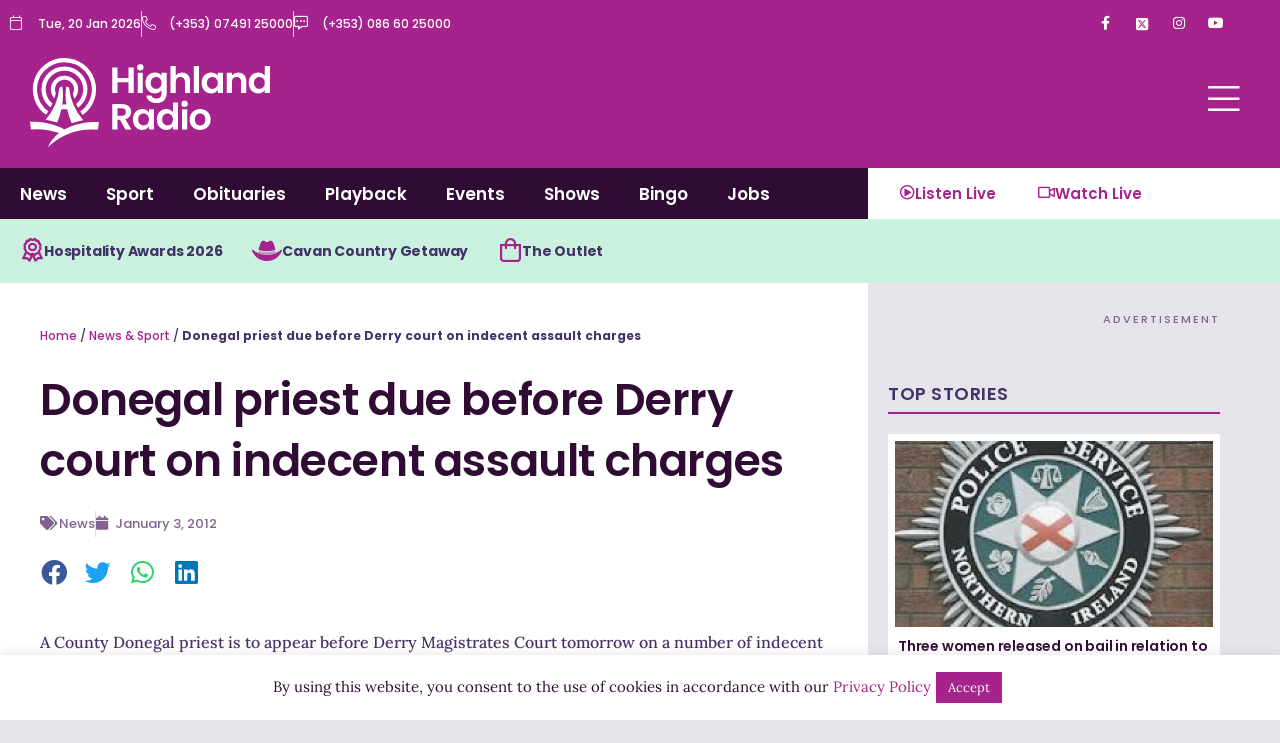

--- FILE ---
content_type: text/html; charset=UTF-8
request_url: https://highlandradio.com/2012/01/03/donegal-priest-due-before-derry-court-on-indecent-assault-charges/
body_size: 45384
content:
<!DOCTYPE html>
<html lang="en-GB">
<head>
<meta charset="UTF-8">
<meta name="viewport" content="width=device-width, initial-scale=1">
	<link rel="profile" href="https://gmpg.org/xfn/11"> 
	<meta name='robots' content='index, follow, max-image-preview:large, max-snippet:-1, max-video-preview:-1' />

	<!-- This site is optimized with the Yoast SEO plugin v26.7 - https://yoast.com/wordpress/plugins/seo/ -->
	<title>Donegal priest due before Derry court on indecent assault charges - Highland Radio - Latest Donegal News and Sport</title>
	<link rel="canonical" href="https://highlandradio.com/2012/01/03/donegal-priest-due-before-derry-court-on-indecent-assault-charges/" />
	<meta property="og:locale" content="en_GB" />
	<meta property="og:type" content="article" />
	<meta property="og:title" content="Donegal priest due before Derry court on indecent assault charges - Highland Radio - Latest Donegal News and Sport" />
	<meta property="og:description" content="A County Donegal priest is to appear before Derry Magistrates Court tomorrow on a number of indecent assault charges. Fr Eugene Boland, whose address is listed as the Parochial House, Killyclogher County Tyrone faces four charges of indecent assault on a female. On WednesdayFr Boland, originally Moville, appears in Court on what is called a [&hellip;]" />
	<meta property="og:url" content="https://highlandradio.com/2012/01/03/donegal-priest-due-before-derry-court-on-indecent-assault-charges/" />
	<meta property="og:site_name" content="Highland Radio - Latest Donegal News and Sport" />
	<meta property="article:published_time" content="2012-01-03T11:26:16+00:00" />
	<meta name="author" content="oisinkelly" />
	<meta name="twitter:card" content="summary_large_image" />
	<meta name="twitter:label1" content="Written by" />
	<meta name="twitter:data1" content="oisinkelly" />
	<meta name="twitter:label2" content="Estimated reading time" />
	<meta name="twitter:data2" content="1 minute" />
	<script type="application/ld+json" class="yoast-schema-graph">{"@context":"https://schema.org","@graph":[{"@type":"Article","@id":"https://highlandradio.com/2012/01/03/donegal-priest-due-before-derry-court-on-indecent-assault-charges/#article","isPartOf":{"@id":"https://highlandradio.com/2012/01/03/donegal-priest-due-before-derry-court-on-indecent-assault-charges/"},"author":{"name":"oisinkelly","@id":"https://highlandradio.com/#/schema/person/12d01f6dd6f032071c00715039e50561"},"headline":"Donegal priest due before Derry court on indecent assault charges","datePublished":"2012-01-03T11:26:16+00:00","mainEntityOfPage":{"@id":"https://highlandradio.com/2012/01/03/donegal-priest-due-before-derry-court-on-indecent-assault-charges/"},"wordCount":196,"commentCount":0,"articleSection":["News"],"inLanguage":"en-GB"},{"@type":"WebPage","@id":"https://highlandradio.com/2012/01/03/donegal-priest-due-before-derry-court-on-indecent-assault-charges/","url":"https://highlandradio.com/2012/01/03/donegal-priest-due-before-derry-court-on-indecent-assault-charges/","name":"Donegal priest due before Derry court on indecent assault charges - Highland Radio - Latest Donegal News and Sport","isPartOf":{"@id":"https://highlandradio.com/#website"},"datePublished":"2012-01-03T11:26:16+00:00","author":{"@id":"https://highlandradio.com/#/schema/person/12d01f6dd6f032071c00715039e50561"},"breadcrumb":{"@id":"https://highlandradio.com/2012/01/03/donegal-priest-due-before-derry-court-on-indecent-assault-charges/#breadcrumb"},"inLanguage":"en-GB","potentialAction":[{"@type":"ReadAction","target":["https://highlandradio.com/2012/01/03/donegal-priest-due-before-derry-court-on-indecent-assault-charges/"]}]},{"@type":"BreadcrumbList","@id":"https://highlandradio.com/2012/01/03/donegal-priest-due-before-derry-court-on-indecent-assault-charges/#breadcrumb","itemListElement":[{"@type":"ListItem","position":1,"name":"Home","item":"https://highlandradio.com/"},{"@type":"ListItem","position":2,"name":"News &#038; Sport","item":"https://highlandradio.com/news-sport/"},{"@type":"ListItem","position":3,"name":"Donegal priest due before Derry court on indecent assault charges"}]},{"@type":"WebSite","@id":"https://highlandradio.com/#website","url":"https://highlandradio.com/","name":"Highland Radio - Latest Donegal News and Sport","description":"","potentialAction":[{"@type":"SearchAction","target":{"@type":"EntryPoint","urlTemplate":"https://highlandradio.com/?s={search_term_string}"},"query-input":{"@type":"PropertyValueSpecification","valueRequired":true,"valueName":"search_term_string"}}],"inLanguage":"en-GB"},{"@type":"Person","@id":"https://highlandradio.com/#/schema/person/12d01f6dd6f032071c00715039e50561","name":"oisinkelly","image":{"@type":"ImageObject","inLanguage":"en-GB","@id":"https://highlandradio.com/#/schema/person/image/","url":"https://secure.gravatar.com/avatar/148d1479024ad5f474adacbf70ff2ba63309a6691654e898c323a511b8fe24c1?s=96&d=mm&r=g","contentUrl":"https://secure.gravatar.com/avatar/148d1479024ad5f474adacbf70ff2ba63309a6691654e898c323a511b8fe24c1?s=96&d=mm&r=g","caption":"oisinkelly"},"url":"https://highlandradio.com/author/oisinkelly/"}]}</script>
	<!-- / Yoast SEO plugin. -->


<link rel="alternate" title="oEmbed (JSON)" type="application/json+oembed" href="https://highlandradio.com/wp-json/oembed/1.0/embed?url=https%3A%2F%2Fhighlandradio.com%2F2012%2F01%2F03%2Fdonegal-priest-due-before-derry-court-on-indecent-assault-charges%2F" />
<link rel="alternate" title="oEmbed (XML)" type="text/xml+oembed" href="https://highlandradio.com/wp-json/oembed/1.0/embed?url=https%3A%2F%2Fhighlandradio.com%2F2012%2F01%2F03%2Fdonegal-priest-due-before-derry-court-on-indecent-assault-charges%2F&#038;format=xml" />
<style id='wp-img-auto-sizes-contain-inline-css'>
img:is([sizes=auto i],[sizes^="auto," i]){contain-intrinsic-size:3000px 1500px}
/*# sourceURL=wp-img-auto-sizes-contain-inline-css */
</style>
<link rel='stylesheet' id='astra-theme-css-css' href='https://highlandradio.com/wp-content/themes/astra/assets/css/minified/main.min.css?ver=4.12.0' media='all' />
<style id='astra-theme-css-inline-css'>
:root{--ast-post-nav-space:0;--ast-container-default-xlg-padding:3em;--ast-container-default-lg-padding:3em;--ast-container-default-slg-padding:2em;--ast-container-default-md-padding:3em;--ast-container-default-sm-padding:3em;--ast-container-default-xs-padding:2.4em;--ast-container-default-xxs-padding:1.8em;--ast-code-block-background:#EEEEEE;--ast-comment-inputs-background:#FAFAFA;--ast-normal-container-width:1200px;--ast-narrow-container-width:750px;--ast-blog-title-font-weight:normal;--ast-blog-meta-weight:inherit;--ast-global-color-primary:var(--ast-global-color-5);--ast-global-color-secondary:var(--ast-global-color-4);--ast-global-color-alternate-background:var(--ast-global-color-7);--ast-global-color-subtle-background:var(--ast-global-color-6);--ast-bg-style-guide:var( --ast-global-color-secondary,--ast-global-color-5 );--ast-shadow-style-guide:0px 0px 4px 0 #00000057;--ast-global-dark-bg-style:#fff;--ast-global-dark-lfs:#fbfbfb;--ast-widget-bg-color:#fafafa;--ast-wc-container-head-bg-color:#fbfbfb;--ast-title-layout-bg:#eeeeee;--ast-search-border-color:#e7e7e7;--ast-lifter-hover-bg:#e6e6e6;--ast-gallery-block-color:#000;--srfm-color-input-label:var(--ast-global-color-2);}html{font-size:93.75%;}a{color:var(--ast-global-color-0);}a:hover,a:focus{color:var(--ast-global-color-1);}body,button,input,select,textarea,.ast-button,.ast-custom-button{font-family:-apple-system,BlinkMacSystemFont,Segoe UI,Roboto,Oxygen-Sans,Ubuntu,Cantarell,Helvetica Neue,sans-serif;font-weight:inherit;font-size:15px;font-size:1rem;line-height:var(--ast-body-line-height,1.65em);}blockquote{color:var(--ast-global-color-3);}h1,h2,h3,h4,h5,h6,.entry-content :where(h1,h2,h3,h4,h5,h6),.site-title,.site-title a{font-weight:600;}.ast-site-identity .site-title a{color:var(--ast-global-color-2);}.site-title{font-size:35px;font-size:2.3333333333333rem;display:block;}.site-header .site-description{font-size:15px;font-size:1rem;display:none;}.entry-title{font-size:26px;font-size:1.7333333333333rem;}.archive .ast-article-post .ast-article-inner,.blog .ast-article-post .ast-article-inner,.archive .ast-article-post .ast-article-inner:hover,.blog .ast-article-post .ast-article-inner:hover{overflow:hidden;}h1,.entry-content :where(h1){font-size:40px;font-size:2.6666666666667rem;font-weight:600;line-height:1.4em;}h2,.entry-content :where(h2){font-size:32px;font-size:2.1333333333333rem;font-weight:600;line-height:1.3em;}h3,.entry-content :where(h3){font-size:26px;font-size:1.7333333333333rem;font-weight:600;line-height:1.3em;}h4,.entry-content :where(h4){font-size:24px;font-size:1.6rem;line-height:1.2em;font-weight:600;}h5,.entry-content :where(h5){font-size:20px;font-size:1.3333333333333rem;line-height:1.2em;font-weight:600;}h6,.entry-content :where(h6){font-size:16px;font-size:1.0666666666667rem;line-height:1.25em;font-weight:600;}::selection{background-color:var(--ast-global-color-0);color:#ffffff;}body,h1,h2,h3,h4,h5,h6,.entry-title a,.entry-content :where(h1,h2,h3,h4,h5,h6){color:var(--ast-global-color-3);}.tagcloud a:hover,.tagcloud a:focus,.tagcloud a.current-item{color:#ffffff;border-color:var(--ast-global-color-0);background-color:var(--ast-global-color-0);}input:focus,input[type="text"]:focus,input[type="email"]:focus,input[type="url"]:focus,input[type="password"]:focus,input[type="reset"]:focus,input[type="search"]:focus,textarea:focus{border-color:var(--ast-global-color-0);}input[type="radio"]:checked,input[type=reset],input[type="checkbox"]:checked,input[type="checkbox"]:hover:checked,input[type="checkbox"]:focus:checked,input[type=range]::-webkit-slider-thumb{border-color:var(--ast-global-color-0);background-color:var(--ast-global-color-0);box-shadow:none;}.site-footer a:hover + .post-count,.site-footer a:focus + .post-count{background:var(--ast-global-color-0);border-color:var(--ast-global-color-0);}.single .nav-links .nav-previous,.single .nav-links .nav-next{color:var(--ast-global-color-0);}.entry-meta,.entry-meta *{line-height:1.45;color:var(--ast-global-color-0);}.entry-meta a:not(.ast-button):hover,.entry-meta a:not(.ast-button):hover *,.entry-meta a:not(.ast-button):focus,.entry-meta a:not(.ast-button):focus *,.page-links > .page-link,.page-links .page-link:hover,.post-navigation a:hover{color:var(--ast-global-color-1);}#cat option,.secondary .calendar_wrap thead a,.secondary .calendar_wrap thead a:visited{color:var(--ast-global-color-0);}.secondary .calendar_wrap #today,.ast-progress-val span{background:var(--ast-global-color-0);}.secondary a:hover + .post-count,.secondary a:focus + .post-count{background:var(--ast-global-color-0);border-color:var(--ast-global-color-0);}.calendar_wrap #today > a{color:#ffffff;}.page-links .page-link,.single .post-navigation a{color:var(--ast-global-color-0);}.ast-search-menu-icon .search-form button.search-submit{padding:0 4px;}.ast-search-menu-icon form.search-form{padding-right:0;}.ast-search-menu-icon.slide-search input.search-field{width:0;}.ast-header-search .ast-search-menu-icon.ast-dropdown-active .search-form,.ast-header-search .ast-search-menu-icon.ast-dropdown-active .search-field:focus{transition:all 0.2s;}.search-form input.search-field:focus{outline:none;}.widget-title,.widget .wp-block-heading{font-size:21px;font-size:1.4rem;color:var(--ast-global-color-3);}.ast-single-post .entry-content a,.ast-comment-content a:not(.ast-comment-edit-reply-wrap a){text-decoration:underline;}.ast-single-post .wp-block-button .wp-block-button__link,.ast-single-post .elementor-widget-button .elementor-button,a.ast-post-filter-single,.ast-single-post .wp-block-button.is-style-outline .wp-block-button__link,div.ast-custom-button,.ast-single-post .ast-comment-content .comment-reply-link,.ast-single-post .ast-comment-content .comment-edit-link{text-decoration:none;}.ast-search-menu-icon.slide-search a:focus-visible:focus-visible,.astra-search-icon:focus-visible,#close:focus-visible,a:focus-visible,.ast-menu-toggle:focus-visible,.site .skip-link:focus-visible,.wp-block-loginout input:focus-visible,.wp-block-search.wp-block-search__button-inside .wp-block-search__inside-wrapper,.ast-header-navigation-arrow:focus-visible,.ast-orders-table__row .ast-orders-table__cell:focus-visible,a#ast-apply-coupon:focus-visible,#ast-apply-coupon:focus-visible,#close:focus-visible,.button.search-submit:focus-visible,#search_submit:focus,.normal-search:focus-visible,.ast-header-account-wrap:focus-visible,.astra-cart-drawer-close:focus,.ast-single-variation:focus,.ast-button:focus,.ast-builder-button-wrap:has(.ast-custom-button-link:focus),.ast-builder-button-wrap .ast-custom-button-link:focus{outline-style:dotted;outline-color:inherit;outline-width:thin;}input:focus,input[type="text"]:focus,input[type="email"]:focus,input[type="url"]:focus,input[type="password"]:focus,input[type="reset"]:focus,input[type="search"]:focus,input[type="number"]:focus,textarea:focus,.wp-block-search__input:focus,[data-section="section-header-mobile-trigger"] .ast-button-wrap .ast-mobile-menu-trigger-minimal:focus,.ast-mobile-popup-drawer.active .menu-toggle-close:focus,#ast-scroll-top:focus,#coupon_code:focus,#ast-coupon-code:focus{border-style:dotted;border-color:inherit;border-width:thin;}input{outline:none;}.ast-logo-title-inline .site-logo-img{padding-right:1em;}body .ast-oembed-container *{position:absolute;top:0;width:100%;height:100%;left:0;}body .wp-block-embed-pocket-casts .ast-oembed-container *{position:unset;}.ast-single-post-featured-section + article {margin-top: 2em;}.site-content .ast-single-post-featured-section img {width: 100%;overflow: hidden;object-fit: cover;}.site > .ast-single-related-posts-container {margin-top: 0;}@media (min-width: 922px) {.ast-desktop .ast-container--narrow {max-width: var(--ast-narrow-container-width);margin: 0 auto;}}.ast-page-builder-template .hentry {margin: 0;}.ast-page-builder-template .site-content > .ast-container {max-width: 100%;padding: 0;}.ast-page-builder-template .site .site-content #primary {padding: 0;margin: 0;}.ast-page-builder-template .no-results {text-align: center;margin: 4em auto;}.ast-page-builder-template .ast-pagination {padding: 2em;}.ast-page-builder-template .entry-header.ast-no-title.ast-no-thumbnail {margin-top: 0;}.ast-page-builder-template .entry-header.ast-header-without-markup {margin-top: 0;margin-bottom: 0;}.ast-page-builder-template .entry-header.ast-no-title.ast-no-meta {margin-bottom: 0;}.ast-page-builder-template.single .post-navigation {padding-bottom: 2em;}.ast-page-builder-template.single-post .site-content > .ast-container {max-width: 100%;}.ast-page-builder-template .entry-header {margin-top: 2em;margin-left: auto;margin-right: auto;}.ast-single-post.ast-page-builder-template .site-main > article {padding-top: 2em;padding-left: 20px;padding-right: 20px;}.ast-page-builder-template .ast-archive-description {margin: 2em auto 0;padding-left: 20px;padding-right: 20px;}.ast-page-builder-template .ast-row {margin-left: 0;margin-right: 0;}.single.ast-page-builder-template .entry-header + .entry-content,.single.ast-page-builder-template .ast-single-entry-banner + .site-content article .entry-content {margin-bottom: 2em;}@media(min-width: 921px) {.ast-page-builder-template.archive.ast-right-sidebar .ast-row article,.ast-page-builder-template.archive.ast-left-sidebar .ast-row article {padding-left: 0;padding-right: 0;}}@media (max-width:921.9px){#ast-desktop-header{display:none;}}@media (min-width:922px){#ast-mobile-header{display:none;}}@media( max-width: 420px ) {.single .nav-links .nav-previous,.single .nav-links .nav-next {width: 100%;text-align: center;}}.wp-block-buttons.aligncenter{justify-content:center;}@media (max-width:921px){.ast-theme-transparent-header #primary,.ast-theme-transparent-header #secondary{padding:0;}}@media (max-width:921px){.ast-plain-container.ast-no-sidebar #primary{padding:0;}}.ast-plain-container.ast-no-sidebar #primary{margin-top:0;margin-bottom:0;}@media (min-width:1200px){.ast-plain-container.ast-no-sidebar #primary{margin-top:60px;margin-bottom:60px;}}.wp-block-button.is-style-outline .wp-block-button__link{border-color:var(--ast-global-color-0);}div.wp-block-button.is-style-outline > .wp-block-button__link:not(.has-text-color),div.wp-block-button.wp-block-button__link.is-style-outline:not(.has-text-color){color:var(--ast-global-color-0);}.wp-block-button.is-style-outline .wp-block-button__link:hover,.wp-block-buttons .wp-block-button.is-style-outline .wp-block-button__link:focus,.wp-block-buttons .wp-block-button.is-style-outline > .wp-block-button__link:not(.has-text-color):hover,.wp-block-buttons .wp-block-button.wp-block-button__link.is-style-outline:not(.has-text-color):hover{color:#ffffff;background-color:var(--ast-global-color-1);border-color:var(--ast-global-color-1);}.post-page-numbers.current .page-link,.ast-pagination .page-numbers.current{color:#ffffff;border-color:var(--ast-global-color-0);background-color:var(--ast-global-color-0);}.wp-block-button.is-style-outline .wp-block-button__link.wp-element-button,.ast-outline-button{border-color:var(--ast-global-color-0);font-family:inherit;font-weight:inherit;line-height:1em;border-top-left-radius:0;border-top-right-radius:0;border-bottom-right-radius:0;border-bottom-left-radius:0;}.wp-block-buttons .wp-block-button.is-style-outline > .wp-block-button__link:not(.has-text-color),.wp-block-buttons .wp-block-button.wp-block-button__link.is-style-outline:not(.has-text-color),.ast-outline-button{color:var(--ast-global-color-0);}.wp-block-button.is-style-outline .wp-block-button__link:hover,.wp-block-buttons .wp-block-button.is-style-outline .wp-block-button__link:focus,.wp-block-buttons .wp-block-button.is-style-outline > .wp-block-button__link:not(.has-text-color):hover,.wp-block-buttons .wp-block-button.wp-block-button__link.is-style-outline:not(.has-text-color):hover,.ast-outline-button:hover,.ast-outline-button:focus,.wp-block-uagb-buttons-child .uagb-buttons-repeater.ast-outline-button:hover,.wp-block-uagb-buttons-child .uagb-buttons-repeater.ast-outline-button:focus{color:#ffffff;background-color:var(--ast-global-color-1);border-color:var(--ast-global-color-1);}.wp-block-button .wp-block-button__link.wp-element-button.is-style-outline:not(.has-background),.wp-block-button.is-style-outline>.wp-block-button__link.wp-element-button:not(.has-background),.ast-outline-button{background-color:transparent;}.entry-content[data-ast-blocks-layout] > figure{margin-bottom:1em;}h1.widget-title{font-weight:600;}h2.widget-title{font-weight:600;}h3.widget-title{font-weight:600;}.elementor-widget-container .elementor-loop-container .e-loop-item[data-elementor-type="loop-item"]{width:100%;}#page{display:flex;flex-direction:column;min-height:100vh;}.ast-404-layout-1 h1.page-title{color:var(--ast-global-color-2);}.single .post-navigation a{line-height:1em;height:inherit;}.error-404 .page-sub-title{font-size:1.5rem;font-weight:inherit;}.search .site-content .content-area .search-form{margin-bottom:0;}#page .site-content{flex-grow:1;}.widget{margin-bottom:1.25em;}#secondary li{line-height:1.5em;}#secondary .wp-block-group h2{margin-bottom:0.7em;}#secondary h2{font-size:1.7rem;}.ast-separate-container .ast-article-post,.ast-separate-container .ast-article-single,.ast-separate-container .comment-respond{padding:3em;}.ast-separate-container .ast-article-single .ast-article-single{padding:0;}.ast-article-single .wp-block-post-template-is-layout-grid{padding-left:0;}.ast-separate-container .comments-title,.ast-narrow-container .comments-title{padding:1.5em 2em;}.ast-page-builder-template .comment-form-textarea,.ast-comment-formwrap .ast-grid-common-col{padding:0;}.ast-comment-formwrap{padding:0;display:inline-flex;column-gap:20px;width:100%;margin-left:0;margin-right:0;}.comments-area textarea#comment:focus,.comments-area textarea#comment:active,.comments-area .ast-comment-formwrap input[type="text"]:focus,.comments-area .ast-comment-formwrap input[type="text"]:active {box-shadow:none;outline:none;}.archive.ast-page-builder-template .entry-header{margin-top:2em;}.ast-page-builder-template .ast-comment-formwrap{width:100%;}.entry-title{margin-bottom:0.5em;}.ast-archive-description p{font-size:inherit;font-weight:inherit;line-height:inherit;}.ast-separate-container .ast-comment-list li.depth-1,.hentry{margin-bottom:2em;}@media (min-width:921px){.ast-left-sidebar.ast-page-builder-template #secondary,.archive.ast-right-sidebar.ast-page-builder-template .site-main{padding-left:20px;padding-right:20px;}}@media (max-width:544px){.ast-comment-formwrap.ast-row{column-gap:10px;display:inline-block;}#ast-commentform .ast-grid-common-col{position:relative;width:100%;}}@media (min-width:1201px){.ast-separate-container .ast-article-post,.ast-separate-container .ast-article-single,.ast-separate-container .ast-author-box,.ast-separate-container .ast-404-layout-1,.ast-separate-container .no-results{padding:3em;}}@media (max-width:921px){.ast-left-sidebar #content > .ast-container{display:flex;flex-direction:column-reverse;width:100%;}}@media (min-width:922px){.ast-separate-container.ast-right-sidebar #primary,.ast-separate-container.ast-left-sidebar #primary{border:0;}.search-no-results.ast-separate-container #primary{margin-bottom:4em;}}.elementor-widget-button .elementor-button{border-style:solid;text-decoration:none;border-top-width:0px;border-right-width:0px;border-left-width:0px;border-bottom-width:0px;}body .elementor-button.elementor-size-sm,body .elementor-button.elementor-size-xs,body .elementor-button.elementor-size-md,body .elementor-button.elementor-size-lg,body .elementor-button.elementor-size-xl,body .elementor-button{border-top-left-radius:0;border-top-right-radius:0;border-bottom-right-radius:0;border-bottom-left-radius:0;padding-top:15px;padding-right:30px;padding-bottom:15px;padding-left:30px;}@media (max-width:921px){.elementor-widget-button .elementor-button.elementor-size-sm,.elementor-widget-button .elementor-button.elementor-size-xs,.elementor-widget-button .elementor-button.elementor-size-md,.elementor-widget-button .elementor-button.elementor-size-lg,.elementor-widget-button .elementor-button.elementor-size-xl,.elementor-widget-button .elementor-button{padding-top:14px;padding-right:28px;padding-bottom:14px;padding-left:28px;}}@media (max-width:544px){.elementor-widget-button .elementor-button.elementor-size-sm,.elementor-widget-button .elementor-button.elementor-size-xs,.elementor-widget-button .elementor-button.elementor-size-md,.elementor-widget-button .elementor-button.elementor-size-lg,.elementor-widget-button .elementor-button.elementor-size-xl,.elementor-widget-button .elementor-button{padding-top:12px;padding-right:24px;padding-bottom:12px;padding-left:24px;}}.elementor-widget-button .elementor-button{border-color:var(--ast-global-color-0);background-color:var(--ast-global-color-0);}.elementor-widget-button .elementor-button:hover,.elementor-widget-button .elementor-button:focus{color:#ffffff;background-color:var(--ast-global-color-1);border-color:var(--ast-global-color-1);}.wp-block-button .wp-block-button__link ,.elementor-widget-button .elementor-button{color:#ffffff;}.elementor-widget-button .elementor-button{line-height:1em;}.wp-block-button .wp-block-button__link:hover,.wp-block-button .wp-block-button__link:focus{color:#ffffff;background-color:var(--ast-global-color-1);border-color:var(--ast-global-color-1);}.elementor-widget-heading h1.elementor-heading-title{line-height:1.4em;}.elementor-widget-heading h2.elementor-heading-title{line-height:1.3em;}.elementor-widget-heading h3.elementor-heading-title{line-height:1.3em;}.elementor-widget-heading h4.elementor-heading-title{line-height:1.2em;}.elementor-widget-heading h5.elementor-heading-title{line-height:1.2em;}.elementor-widget-heading h6.elementor-heading-title{line-height:1.25em;}.wp-block-button .wp-block-button__link,.wp-block-search .wp-block-search__button,body .wp-block-file .wp-block-file__button{border-style:solid;border-top-width:0px;border-right-width:0px;border-left-width:0px;border-bottom-width:0px;border-color:var(--ast-global-color-0);background-color:var(--ast-global-color-0);color:#ffffff;font-family:inherit;font-weight:inherit;line-height:1em;border-top-left-radius:0;border-top-right-radius:0;border-bottom-right-radius:0;border-bottom-left-radius:0;padding-top:15px;padding-right:30px;padding-bottom:15px;padding-left:30px;}@media (max-width:921px){.wp-block-button .wp-block-button__link,.wp-block-search .wp-block-search__button,body .wp-block-file .wp-block-file__button{padding-top:14px;padding-right:28px;padding-bottom:14px;padding-left:28px;}}@media (max-width:544px){.wp-block-button .wp-block-button__link,.wp-block-search .wp-block-search__button,body .wp-block-file .wp-block-file__button{padding-top:12px;padding-right:24px;padding-bottom:12px;padding-left:24px;}}.menu-toggle,button,.ast-button,.ast-custom-button,.button,input#submit,input[type="button"],input[type="submit"],input[type="reset"],form[CLASS*="wp-block-search__"].wp-block-search .wp-block-search__inside-wrapper .wp-block-search__button,body .wp-block-file .wp-block-file__button,.search .search-submit{border-style:solid;border-top-width:0px;border-right-width:0px;border-left-width:0px;border-bottom-width:0px;color:#ffffff;border-color:var(--ast-global-color-0);background-color:var(--ast-global-color-0);padding-top:15px;padding-right:30px;padding-bottom:15px;padding-left:30px;font-family:inherit;font-weight:inherit;line-height:1em;border-top-left-radius:0;border-top-right-radius:0;border-bottom-right-radius:0;border-bottom-left-radius:0;}button:focus,.menu-toggle:hover,button:hover,.ast-button:hover,.ast-custom-button:hover .button:hover,.ast-custom-button:hover ,input[type=reset]:hover,input[type=reset]:focus,input#submit:hover,input#submit:focus,input[type="button"]:hover,input[type="button"]:focus,input[type="submit"]:hover,input[type="submit"]:focus,form[CLASS*="wp-block-search__"].wp-block-search .wp-block-search__inside-wrapper .wp-block-search__button:hover,form[CLASS*="wp-block-search__"].wp-block-search .wp-block-search__inside-wrapper .wp-block-search__button:focus,body .wp-block-file .wp-block-file__button:hover,body .wp-block-file .wp-block-file__button:focus{color:#ffffff;background-color:var(--ast-global-color-1);border-color:var(--ast-global-color-1);}form[CLASS*="wp-block-search__"].wp-block-search .wp-block-search__inside-wrapper .wp-block-search__button.has-icon{padding-top:calc(15px - 3px);padding-right:calc(30px - 3px);padding-bottom:calc(15px - 3px);padding-left:calc(30px - 3px);}@media (max-width:921px){.menu-toggle,button,.ast-button,.ast-custom-button,.button,input#submit,input[type="button"],input[type="submit"],input[type="reset"],form[CLASS*="wp-block-search__"].wp-block-search .wp-block-search__inside-wrapper .wp-block-search__button,body .wp-block-file .wp-block-file__button,.search .search-submit{padding-top:14px;padding-right:28px;padding-bottom:14px;padding-left:28px;}}@media (max-width:544px){.menu-toggle,button,.ast-button,.ast-custom-button,.button,input#submit,input[type="button"],input[type="submit"],input[type="reset"],form[CLASS*="wp-block-search__"].wp-block-search .wp-block-search__inside-wrapper .wp-block-search__button,body .wp-block-file .wp-block-file__button,.search .search-submit{padding-top:12px;padding-right:24px;padding-bottom:12px;padding-left:24px;}}@media (max-width:921px){.ast-mobile-header-stack .main-header-bar .ast-search-menu-icon{display:inline-block;}.ast-header-break-point.ast-header-custom-item-outside .ast-mobile-header-stack .main-header-bar .ast-search-icon{margin:0;}.ast-comment-avatar-wrap img{max-width:2.5em;}.ast-comment-meta{padding:0 1.8888em 1.3333em;}.ast-separate-container .ast-comment-list li.depth-1{padding:1.5em 2.14em;}.ast-separate-container .comment-respond{padding:2em 2.14em;}}@media (min-width:544px){.ast-container{max-width:100%;}}@media (max-width:544px){.ast-separate-container .ast-article-post,.ast-separate-container .ast-article-single,.ast-separate-container .comments-title,.ast-separate-container .ast-archive-description{padding:1.5em 1em;}.ast-separate-container #content .ast-container{padding-left:0.54em;padding-right:0.54em;}.ast-separate-container .ast-comment-list .bypostauthor{padding:.5em;}.ast-search-menu-icon.ast-dropdown-active .search-field{width:170px;}} #ast-mobile-header .ast-site-header-cart-li a{pointer-events:none;}.ast-separate-container{background-color:var(--ast-global-color-4);}@media (max-width:921px){.site-title{display:block;}.site-header .site-description{display:none;}h1,.entry-content :where(h1){font-size:30px;}h2,.entry-content :where(h2){font-size:25px;}h3,.entry-content :where(h3){font-size:20px;}}@media (max-width:544px){.site-title{display:block;}.site-header .site-description{display:none;}h1,.entry-content :where(h1){font-size:30px;}h2,.entry-content :where(h2){font-size:25px;}h3,.entry-content :where(h3){font-size:20px;}}@media (max-width:921px){html{font-size:85.5%;}}@media (max-width:544px){html{font-size:85.5%;}}@media (min-width:922px){.ast-container{max-width:1240px;}}@media (min-width:922px){.site-content .ast-container{display:flex;}}@media (max-width:921px){.site-content .ast-container{flex-direction:column;}}@media (min-width:922px){.main-header-menu .sub-menu .menu-item.ast-left-align-sub-menu:hover > .sub-menu,.main-header-menu .sub-menu .menu-item.ast-left-align-sub-menu.focus > .sub-menu{margin-left:-0px;}}.site .comments-area{padding-bottom:3em;}.wp-block-file {display: flex;align-items: center;flex-wrap: wrap;justify-content: space-between;}.wp-block-pullquote {border: none;}.wp-block-pullquote blockquote::before {content: "\201D";font-family: "Helvetica",sans-serif;display: flex;transform: rotate( 180deg );font-size: 6rem;font-style: normal;line-height: 1;font-weight: bold;align-items: center;justify-content: center;}.has-text-align-right > blockquote::before {justify-content: flex-start;}.has-text-align-left > blockquote::before {justify-content: flex-end;}figure.wp-block-pullquote.is-style-solid-color blockquote {max-width: 100%;text-align: inherit;}:root {--wp--custom--ast-default-block-top-padding: 3em;--wp--custom--ast-default-block-right-padding: 3em;--wp--custom--ast-default-block-bottom-padding: 3em;--wp--custom--ast-default-block-left-padding: 3em;--wp--custom--ast-container-width: 1200px;--wp--custom--ast-content-width-size: 1200px;--wp--custom--ast-wide-width-size: calc(1200px + var(--wp--custom--ast-default-block-left-padding) + var(--wp--custom--ast-default-block-right-padding));}.ast-narrow-container {--wp--custom--ast-content-width-size: 750px;--wp--custom--ast-wide-width-size: 750px;}@media(max-width: 921px) {:root {--wp--custom--ast-default-block-top-padding: 3em;--wp--custom--ast-default-block-right-padding: 2em;--wp--custom--ast-default-block-bottom-padding: 3em;--wp--custom--ast-default-block-left-padding: 2em;}}@media(max-width: 544px) {:root {--wp--custom--ast-default-block-top-padding: 3em;--wp--custom--ast-default-block-right-padding: 1.5em;--wp--custom--ast-default-block-bottom-padding: 3em;--wp--custom--ast-default-block-left-padding: 1.5em;}}.entry-content > .wp-block-group,.entry-content > .wp-block-cover,.entry-content > .wp-block-columns {padding-top: var(--wp--custom--ast-default-block-top-padding);padding-right: var(--wp--custom--ast-default-block-right-padding);padding-bottom: var(--wp--custom--ast-default-block-bottom-padding);padding-left: var(--wp--custom--ast-default-block-left-padding);}.ast-plain-container.ast-no-sidebar .entry-content > .alignfull,.ast-page-builder-template .ast-no-sidebar .entry-content > .alignfull {margin-left: calc( -50vw + 50%);margin-right: calc( -50vw + 50%);max-width: 100vw;width: 100vw;}.ast-plain-container.ast-no-sidebar .entry-content .alignfull .alignfull,.ast-page-builder-template.ast-no-sidebar .entry-content .alignfull .alignfull,.ast-plain-container.ast-no-sidebar .entry-content .alignfull .alignwide,.ast-page-builder-template.ast-no-sidebar .entry-content .alignfull .alignwide,.ast-plain-container.ast-no-sidebar .entry-content .alignwide .alignfull,.ast-page-builder-template.ast-no-sidebar .entry-content .alignwide .alignfull,.ast-plain-container.ast-no-sidebar .entry-content .alignwide .alignwide,.ast-page-builder-template.ast-no-sidebar .entry-content .alignwide .alignwide,.ast-plain-container.ast-no-sidebar .entry-content .wp-block-column .alignfull,.ast-page-builder-template.ast-no-sidebar .entry-content .wp-block-column .alignfull,.ast-plain-container.ast-no-sidebar .entry-content .wp-block-column .alignwide,.ast-page-builder-template.ast-no-sidebar .entry-content .wp-block-column .alignwide {margin-left: auto;margin-right: auto;width: 100%;}[data-ast-blocks-layout] .wp-block-separator:not(.is-style-dots) {height: 0;}[data-ast-blocks-layout] .wp-block-separator {margin: 20px auto;}[data-ast-blocks-layout] .wp-block-separator:not(.is-style-wide):not(.is-style-dots) {max-width: 100px;}[data-ast-blocks-layout] .wp-block-separator.has-background {padding: 0;}.entry-content[data-ast-blocks-layout] > * {max-width: var(--wp--custom--ast-content-width-size);margin-left: auto;margin-right: auto;}.entry-content[data-ast-blocks-layout] > .alignwide {max-width: var(--wp--custom--ast-wide-width-size);}.entry-content[data-ast-blocks-layout] .alignfull {max-width: none;}.entry-content .wp-block-columns {margin-bottom: 0;}blockquote {margin: 1.5em;border-color: rgba(0,0,0,0.05);}.wp-block-quote:not(.has-text-align-right):not(.has-text-align-center) {border-left: 5px solid rgba(0,0,0,0.05);}.has-text-align-right > blockquote,blockquote.has-text-align-right {border-right: 5px solid rgba(0,0,0,0.05);}.has-text-align-left > blockquote,blockquote.has-text-align-left {border-left: 5px solid rgba(0,0,0,0.05);}.wp-block-site-tagline,.wp-block-latest-posts .read-more {margin-top: 15px;}.wp-block-loginout p label {display: block;}.wp-block-loginout p:not(.login-remember):not(.login-submit) input {width: 100%;}.wp-block-loginout input:focus {border-color: transparent;}.wp-block-loginout input:focus {outline: thin dotted;}.entry-content .wp-block-media-text .wp-block-media-text__content {padding: 0 0 0 8%;}.entry-content .wp-block-media-text.has-media-on-the-right .wp-block-media-text__content {padding: 0 8% 0 0;}.entry-content .wp-block-media-text.has-background .wp-block-media-text__content {padding: 8%;}.entry-content .wp-block-cover:not([class*="background-color"]):not(.has-text-color.has-link-color) .wp-block-cover__inner-container,.entry-content .wp-block-cover:not([class*="background-color"]) .wp-block-cover-image-text,.entry-content .wp-block-cover:not([class*="background-color"]) .wp-block-cover-text,.entry-content .wp-block-cover-image:not([class*="background-color"]) .wp-block-cover__inner-container,.entry-content .wp-block-cover-image:not([class*="background-color"]) .wp-block-cover-image-text,.entry-content .wp-block-cover-image:not([class*="background-color"]) .wp-block-cover-text {color: var(--ast-global-color-primary,var(--ast-global-color-5));}.wp-block-loginout .login-remember input {width: 1.1rem;height: 1.1rem;margin: 0 5px 4px 0;vertical-align: middle;}.wp-block-latest-posts > li > *:first-child,.wp-block-latest-posts:not(.is-grid) > li:first-child {margin-top: 0;}.entry-content > .wp-block-buttons,.entry-content > .wp-block-uagb-buttons {margin-bottom: 1.5em;}.wp-block-search__inside-wrapper .wp-block-search__input {padding: 0 10px;color: var(--ast-global-color-3);background: var(--ast-global-color-primary,var(--ast-global-color-5));border-color: var(--ast-border-color);}.wp-block-latest-posts .read-more {margin-bottom: 1.5em;}.wp-block-search__no-button .wp-block-search__inside-wrapper .wp-block-search__input {padding-top: 5px;padding-bottom: 5px;}.wp-block-latest-posts .wp-block-latest-posts__post-date,.wp-block-latest-posts .wp-block-latest-posts__post-author {font-size: 1rem;}.wp-block-latest-posts > li > *,.wp-block-latest-posts:not(.is-grid) > li {margin-top: 12px;margin-bottom: 12px;}.ast-page-builder-template .entry-content[data-ast-blocks-layout] > .alignwide:where(:not(.uagb-is-root-container):not(.spectra-is-root-container)) > * {max-width: var(--wp--custom--ast-wide-width-size);}.ast-page-builder-template .entry-content[data-ast-blocks-layout] > .inherit-container-width > *,.ast-page-builder-template .entry-content[data-ast-blocks-layout] > *:not(.wp-block-group):where(:not(.uagb-is-root-container):not(.spectra-is-root-container)) > *,.entry-content[data-ast-blocks-layout] > .wp-block-cover .wp-block-cover__inner-container {max-width: var(--wp--custom--ast-content-width-size) ;margin-left: auto;margin-right: auto;}.ast-page-builder-template .entry-content[data-ast-blocks-layout] > *,.ast-page-builder-template .entry-content[data-ast-blocks-layout] > .alignfull:where(:not(.wp-block-group):not(.uagb-is-root-container):not(.spectra-is-root-container)) > * {max-width: none;}.entry-content[data-ast-blocks-layout] .wp-block-cover:not(.alignleft):not(.alignright) {width: auto;}@media(max-width: 1200px) {.ast-separate-container .entry-content > .alignfull,.ast-separate-container .entry-content[data-ast-blocks-layout] > .alignwide,.ast-plain-container .entry-content[data-ast-blocks-layout] > .alignwide,.ast-plain-container .entry-content .alignfull {margin-left: calc(-1 * min(var(--ast-container-default-xlg-padding),20px)) ;margin-right: calc(-1 * min(var(--ast-container-default-xlg-padding),20px));}}@media(min-width: 1201px) {.ast-separate-container .entry-content > .alignfull {margin-left: calc(-1 * var(--ast-container-default-xlg-padding) );margin-right: calc(-1 * var(--ast-container-default-xlg-padding) );}.ast-separate-container .entry-content[data-ast-blocks-layout] > .alignwide,.ast-plain-container .entry-content[data-ast-blocks-layout] > .alignwide {margin-left: calc(-1 * var(--wp--custom--ast-default-block-left-padding) );margin-right: calc(-1 * var(--wp--custom--ast-default-block-right-padding) );}}@media(min-width: 921px) {.ast-separate-container .entry-content .wp-block-group.alignwide:not(.inherit-container-width) > :where(:not(.alignleft):not(.alignright)),.ast-plain-container .entry-content .wp-block-group.alignwide:not(.inherit-container-width) > :where(:not(.alignleft):not(.alignright)) {max-width: calc( var(--wp--custom--ast-content-width-size) + 80px );}.ast-plain-container.ast-right-sidebar .entry-content[data-ast-blocks-layout] .alignfull,.ast-plain-container.ast-left-sidebar .entry-content[data-ast-blocks-layout] .alignfull {margin-left: -60px;margin-right: -60px;}}@media(min-width: 544px) {.entry-content > .alignleft {margin-right: 20px;}.entry-content > .alignright {margin-left: 20px;}}@media (max-width:544px){.wp-block-columns .wp-block-column:not(:last-child){margin-bottom:20px;}.wp-block-latest-posts{margin:0;}}@media( max-width: 600px ) {.entry-content .wp-block-media-text .wp-block-media-text__content,.entry-content .wp-block-media-text.has-media-on-the-right .wp-block-media-text__content {padding: 8% 0 0;}.entry-content .wp-block-media-text.has-background .wp-block-media-text__content {padding: 8%;}}.ast-page-builder-template .entry-header {padding-left: 0;}.ast-narrow-container .site-content .wp-block-uagb-image--align-full .wp-block-uagb-image__figure {max-width: 100%;margin-left: auto;margin-right: auto;}:root .has-ast-global-color-0-color{color:var(--ast-global-color-0);}:root .has-ast-global-color-0-background-color{background-color:var(--ast-global-color-0);}:root .wp-block-button .has-ast-global-color-0-color{color:var(--ast-global-color-0);}:root .wp-block-button .has-ast-global-color-0-background-color{background-color:var(--ast-global-color-0);}:root .has-ast-global-color-1-color{color:var(--ast-global-color-1);}:root .has-ast-global-color-1-background-color{background-color:var(--ast-global-color-1);}:root .wp-block-button .has-ast-global-color-1-color{color:var(--ast-global-color-1);}:root .wp-block-button .has-ast-global-color-1-background-color{background-color:var(--ast-global-color-1);}:root .has-ast-global-color-2-color{color:var(--ast-global-color-2);}:root .has-ast-global-color-2-background-color{background-color:var(--ast-global-color-2);}:root .wp-block-button .has-ast-global-color-2-color{color:var(--ast-global-color-2);}:root .wp-block-button .has-ast-global-color-2-background-color{background-color:var(--ast-global-color-2);}:root .has-ast-global-color-3-color{color:var(--ast-global-color-3);}:root .has-ast-global-color-3-background-color{background-color:var(--ast-global-color-3);}:root .wp-block-button .has-ast-global-color-3-color{color:var(--ast-global-color-3);}:root .wp-block-button .has-ast-global-color-3-background-color{background-color:var(--ast-global-color-3);}:root .has-ast-global-color-4-color{color:var(--ast-global-color-4);}:root .has-ast-global-color-4-background-color{background-color:var(--ast-global-color-4);}:root .wp-block-button .has-ast-global-color-4-color{color:var(--ast-global-color-4);}:root .wp-block-button .has-ast-global-color-4-background-color{background-color:var(--ast-global-color-4);}:root .has-ast-global-color-5-color{color:var(--ast-global-color-5);}:root .has-ast-global-color-5-background-color{background-color:var(--ast-global-color-5);}:root .wp-block-button .has-ast-global-color-5-color{color:var(--ast-global-color-5);}:root .wp-block-button .has-ast-global-color-5-background-color{background-color:var(--ast-global-color-5);}:root .has-ast-global-color-6-color{color:var(--ast-global-color-6);}:root .has-ast-global-color-6-background-color{background-color:var(--ast-global-color-6);}:root .wp-block-button .has-ast-global-color-6-color{color:var(--ast-global-color-6);}:root .wp-block-button .has-ast-global-color-6-background-color{background-color:var(--ast-global-color-6);}:root .has-ast-global-color-7-color{color:var(--ast-global-color-7);}:root .has-ast-global-color-7-background-color{background-color:var(--ast-global-color-7);}:root .wp-block-button .has-ast-global-color-7-color{color:var(--ast-global-color-7);}:root .wp-block-button .has-ast-global-color-7-background-color{background-color:var(--ast-global-color-7);}:root .has-ast-global-color-8-color{color:var(--ast-global-color-8);}:root .has-ast-global-color-8-background-color{background-color:var(--ast-global-color-8);}:root .wp-block-button .has-ast-global-color-8-color{color:var(--ast-global-color-8);}:root .wp-block-button .has-ast-global-color-8-background-color{background-color:var(--ast-global-color-8);}:root{--ast-global-color-0:#0170B9;--ast-global-color-1:#3a3a3a;--ast-global-color-2:#3a3a3a;--ast-global-color-3:#4B4F58;--ast-global-color-4:#F5F5F5;--ast-global-color-5:#FFFFFF;--ast-global-color-6:#E5E5E5;--ast-global-color-7:#424242;--ast-global-color-8:#000000;}:root {--ast-border-color : var(--ast-global-color-6);}.ast-single-entry-banner {-js-display: flex;display: flex;flex-direction: column;justify-content: center;text-align: center;position: relative;background: var(--ast-title-layout-bg);}.ast-single-entry-banner[data-banner-layout="layout-1"] {max-width: 1200px;background: inherit;padding: 20px 0;}.ast-single-entry-banner[data-banner-width-type="custom"] {margin: 0 auto;width: 100%;}.ast-single-entry-banner + .site-content .entry-header {margin-bottom: 0;}.site .ast-author-avatar {--ast-author-avatar-size: ;}a.ast-underline-text {text-decoration: underline;}.ast-container > .ast-terms-link {position: relative;display: block;}a.ast-button.ast-badge-tax {padding: 4px 8px;border-radius: 3px;font-size: inherit;}header.entry-header{text-align:left;}header.entry-header > *:not(:last-child){margin-bottom:10px;}@media (max-width:921px){header.entry-header{text-align:left;}}@media (max-width:544px){header.entry-header{text-align:left;}}.ast-archive-entry-banner {-js-display: flex;display: flex;flex-direction: column;justify-content: center;text-align: center;position: relative;background: var(--ast-title-layout-bg);}.ast-archive-entry-banner[data-banner-width-type="custom"] {margin: 0 auto;width: 100%;}.ast-archive-entry-banner[data-banner-layout="layout-1"] {background: inherit;padding: 20px 0;text-align: left;}body.archive .ast-archive-description{max-width:1200px;width:100%;text-align:left;padding-top:3em;padding-right:3em;padding-bottom:3em;padding-left:3em;}body.archive .ast-archive-description .ast-archive-title,body.archive .ast-archive-description .ast-archive-title *{font-size:40px;font-size:2.6666666666667rem;}body.archive .ast-archive-description > *:not(:last-child){margin-bottom:10px;}@media (max-width:921px){body.archive .ast-archive-description{text-align:left;}}@media (max-width:544px){body.archive .ast-archive-description{text-align:left;}}.ast-breadcrumbs .trail-browse,.ast-breadcrumbs .trail-items,.ast-breadcrumbs .trail-items li{display:inline-block;margin:0;padding:0;border:none;background:inherit;text-indent:0;text-decoration:none;}.ast-breadcrumbs .trail-browse{font-size:inherit;font-style:inherit;font-weight:inherit;color:inherit;}.ast-breadcrumbs .trail-items{list-style:none;}.trail-items li::after{padding:0 0.3em;content:"\00bb";}.trail-items li:last-of-type::after{display:none;}h1,h2,h3,h4,h5,h6,.entry-content :where(h1,h2,h3,h4,h5,h6){color:var(--ast-global-color-2);}@media (max-width:921px){.ast-builder-grid-row-container.ast-builder-grid-row-tablet-3-firstrow .ast-builder-grid-row > *:first-child,.ast-builder-grid-row-container.ast-builder-grid-row-tablet-3-lastrow .ast-builder-grid-row > *:last-child{grid-column:1 / -1;}}@media (max-width:544px){.ast-builder-grid-row-container.ast-builder-grid-row-mobile-3-firstrow .ast-builder-grid-row > *:first-child,.ast-builder-grid-row-container.ast-builder-grid-row-mobile-3-lastrow .ast-builder-grid-row > *:last-child{grid-column:1 / -1;}}.ast-builder-layout-element[data-section="title_tagline"]{display:flex;}@media (max-width:921px){.ast-header-break-point .ast-builder-layout-element[data-section="title_tagline"]{display:flex;}}@media (max-width:544px){.ast-header-break-point .ast-builder-layout-element[data-section="title_tagline"]{display:flex;}}.ast-builder-menu-1{font-family:inherit;font-weight:inherit;}.ast-builder-menu-1 .sub-menu,.ast-builder-menu-1 .inline-on-mobile .sub-menu{border-top-width:2px;border-bottom-width:0;border-right-width:0;border-left-width:0;border-color:var(--ast-global-color-0);border-style:solid;}.ast-builder-menu-1 .sub-menu .sub-menu{top:-2px;}.ast-builder-menu-1 .main-header-menu > .menu-item > .sub-menu,.ast-builder-menu-1 .main-header-menu > .menu-item > .astra-full-megamenu-wrapper{margin-top:0;}.ast-desktop .ast-builder-menu-1 .main-header-menu > .menu-item > .sub-menu:before,.ast-desktop .ast-builder-menu-1 .main-header-menu > .menu-item > .astra-full-megamenu-wrapper:before{height:calc( 0px + 2px + 5px );}.ast-desktop .ast-builder-menu-1 .menu-item .sub-menu .menu-link{border-style:none;}@media (max-width:921px){.ast-header-break-point .ast-builder-menu-1 .menu-item.menu-item-has-children > .ast-menu-toggle{top:0;}.ast-builder-menu-1 .inline-on-mobile .menu-item.menu-item-has-children > .ast-menu-toggle{right:-15px;}.ast-builder-menu-1 .menu-item-has-children > .menu-link:after{content:unset;}.ast-builder-menu-1 .main-header-menu > .menu-item > .sub-menu,.ast-builder-menu-1 .main-header-menu > .menu-item > .astra-full-megamenu-wrapper{margin-top:0;}}@media (max-width:544px){.ast-header-break-point .ast-builder-menu-1 .menu-item.menu-item-has-children > .ast-menu-toggle{top:0;}.ast-builder-menu-1 .main-header-menu > .menu-item > .sub-menu,.ast-builder-menu-1 .main-header-menu > .menu-item > .astra-full-megamenu-wrapper{margin-top:0;}}.ast-builder-menu-1{display:flex;}@media (max-width:921px){.ast-header-break-point .ast-builder-menu-1{display:flex;}}@media (max-width:544px){.ast-header-break-point .ast-builder-menu-1{display:flex;}}.site-below-footer-wrap{padding-top:20px;padding-bottom:20px;}.site-below-footer-wrap[data-section="section-below-footer-builder"]{background-color:var( --ast-global-color-primary,--ast-global-color-4 );min-height:80px;border-style:solid;border-width:0px;border-top-width:1px;border-top-color:var(--ast-global-color-subtle-background,--ast-global-color-6);}.site-below-footer-wrap[data-section="section-below-footer-builder"] .ast-builder-grid-row{max-width:1200px;min-height:80px;margin-left:auto;margin-right:auto;}.site-below-footer-wrap[data-section="section-below-footer-builder"] .ast-builder-grid-row,.site-below-footer-wrap[data-section="section-below-footer-builder"] .site-footer-section{align-items:flex-start;}.site-below-footer-wrap[data-section="section-below-footer-builder"].ast-footer-row-inline .site-footer-section{display:flex;margin-bottom:0;}.ast-builder-grid-row-full .ast-builder-grid-row{grid-template-columns:1fr;}@media (max-width:921px){.site-below-footer-wrap[data-section="section-below-footer-builder"].ast-footer-row-tablet-inline .site-footer-section{display:flex;margin-bottom:0;}.site-below-footer-wrap[data-section="section-below-footer-builder"].ast-footer-row-tablet-stack .site-footer-section{display:block;margin-bottom:10px;}.ast-builder-grid-row-container.ast-builder-grid-row-tablet-full .ast-builder-grid-row{grid-template-columns:1fr;}}@media (max-width:544px){.site-below-footer-wrap[data-section="section-below-footer-builder"].ast-footer-row-mobile-inline .site-footer-section{display:flex;margin-bottom:0;}.site-below-footer-wrap[data-section="section-below-footer-builder"].ast-footer-row-mobile-stack .site-footer-section{display:block;margin-bottom:10px;}.ast-builder-grid-row-container.ast-builder-grid-row-mobile-full .ast-builder-grid-row{grid-template-columns:1fr;}}.site-below-footer-wrap[data-section="section-below-footer-builder"]{display:grid;}@media (max-width:921px){.ast-header-break-point .site-below-footer-wrap[data-section="section-below-footer-builder"]{display:grid;}}@media (max-width:544px){.ast-header-break-point .site-below-footer-wrap[data-section="section-below-footer-builder"]{display:grid;}}.ast-footer-copyright{text-align:center;}.ast-footer-copyright.site-footer-focus-item {color:#3a3a3a;}@media (max-width:921px){.ast-footer-copyright{text-align:center;}}@media (max-width:544px){.ast-footer-copyright{text-align:center;}}.ast-footer-copyright.ast-builder-layout-element{display:flex;}@media (max-width:921px){.ast-header-break-point .ast-footer-copyright.ast-builder-layout-element{display:flex;}}@media (max-width:544px){.ast-header-break-point .ast-footer-copyright.ast-builder-layout-element{display:flex;}}.footer-widget-area.widget-area.site-footer-focus-item{width:auto;}.ast-footer-row-inline .footer-widget-area.widget-area.site-footer-focus-item{width:100%;}.elementor-posts-container [CLASS*="ast-width-"]{width:100%;}.elementor-template-full-width .ast-container{display:block;}.elementor-screen-only,.screen-reader-text,.screen-reader-text span,.ui-helper-hidden-accessible{top:0 !important;}@media (max-width:544px){.elementor-element .elementor-wc-products .woocommerce[class*="columns-"] ul.products li.product{width:auto;margin:0;}.elementor-element .woocommerce .woocommerce-result-count{float:none;}}.ast-header-break-point .main-header-bar{border-bottom-width:1px;}@media (min-width:922px){.main-header-bar{border-bottom-width:1px;}}.main-header-menu .menu-item, #astra-footer-menu .menu-item, .main-header-bar .ast-masthead-custom-menu-items{-js-display:flex;display:flex;-webkit-box-pack:center;-webkit-justify-content:center;-moz-box-pack:center;-ms-flex-pack:center;justify-content:center;-webkit-box-orient:vertical;-webkit-box-direction:normal;-webkit-flex-direction:column;-moz-box-orient:vertical;-moz-box-direction:normal;-ms-flex-direction:column;flex-direction:column;}.main-header-menu > .menu-item > .menu-link, #astra-footer-menu > .menu-item > .menu-link{height:100%;-webkit-box-align:center;-webkit-align-items:center;-moz-box-align:center;-ms-flex-align:center;align-items:center;-js-display:flex;display:flex;}.ast-header-break-point .main-navigation ul .menu-item .menu-link .icon-arrow:first-of-type svg{top:.2em;margin-top:0px;margin-left:0px;width:.65em;transform:translate(0, -2px) rotateZ(270deg);}.ast-mobile-popup-content .ast-submenu-expanded > .ast-menu-toggle{transform:rotateX(180deg);overflow-y:auto;}@media (min-width:922px){.ast-builder-menu .main-navigation > ul > li:last-child a{margin-right:0;}}.ast-separate-container .ast-article-inner{background-color:transparent;background-image:none;}.ast-separate-container .ast-article-post{background-color:var(--ast-global-color-5);background-image:none;}@media (max-width:921px){.ast-separate-container .ast-article-post{background-color:var(--ast-global-color-5);background-image:none;}}@media (max-width:544px){.ast-separate-container .ast-article-post{background-color:var(--ast-global-color-5);background-image:none;}}.ast-separate-container .ast-article-single:not(.ast-related-post), .ast-separate-container .error-404, .ast-separate-container .no-results, .single.ast-separate-container .site-main .ast-author-meta, .ast-separate-container .related-posts-title-wrapper, .ast-separate-container .comments-count-wrapper, .ast-box-layout.ast-plain-container .site-content, .ast-padded-layout.ast-plain-container .site-content, .ast-separate-container .ast-archive-description, .ast-separate-container .comments-area .comment-respond, .ast-separate-container .comments-area .ast-comment-list li, .ast-separate-container .comments-area .comments-title{background-color:var(--ast-global-color-5);background-image:none;}@media (max-width:921px){.ast-separate-container .ast-article-single:not(.ast-related-post), .ast-separate-container .error-404, .ast-separate-container .no-results, .single.ast-separate-container .site-main .ast-author-meta, .ast-separate-container .related-posts-title-wrapper, .ast-separate-container .comments-count-wrapper, .ast-box-layout.ast-plain-container .site-content, .ast-padded-layout.ast-plain-container .site-content, .ast-separate-container .ast-archive-description{background-color:var(--ast-global-color-5);background-image:none;}}@media (max-width:544px){.ast-separate-container .ast-article-single:not(.ast-related-post), .ast-separate-container .error-404, .ast-separate-container .no-results, .single.ast-separate-container .site-main .ast-author-meta, .ast-separate-container .related-posts-title-wrapper, .ast-separate-container .comments-count-wrapper, .ast-box-layout.ast-plain-container .site-content, .ast-padded-layout.ast-plain-container .site-content, .ast-separate-container .ast-archive-description{background-color:var(--ast-global-color-5);background-image:none;}}.ast-separate-container.ast-two-container #secondary .widget{background-color:var(--ast-global-color-5);background-image:none;}@media (max-width:921px){.ast-separate-container.ast-two-container #secondary .widget{background-color:var(--ast-global-color-5);background-image:none;}}@media (max-width:544px){.ast-separate-container.ast-two-container #secondary .widget{background-color:var(--ast-global-color-5);background-image:none;}}.ast-plain-container, .ast-page-builder-template{background-color:var(--ast-global-color-5);background-image:none;}@media (max-width:921px){.ast-plain-container, .ast-page-builder-template{background-color:var(--ast-global-color-5);background-image:none;}}@media (max-width:544px){.ast-plain-container, .ast-page-builder-template{background-color:var(--ast-global-color-5);background-image:none;}}.ast-mobile-header-content > *,.ast-desktop-header-content > * {padding: 10px 0;height: auto;}.ast-mobile-header-content > *:first-child,.ast-desktop-header-content > *:first-child {padding-top: 10px;}.ast-mobile-header-content > .ast-builder-menu,.ast-desktop-header-content > .ast-builder-menu {padding-top: 0;}.ast-mobile-header-content > *:last-child,.ast-desktop-header-content > *:last-child {padding-bottom: 0;}.ast-mobile-header-content .ast-search-menu-icon.ast-inline-search label,.ast-desktop-header-content .ast-search-menu-icon.ast-inline-search label {width: 100%;}.ast-desktop-header-content .main-header-bar-navigation .ast-submenu-expanded > .ast-menu-toggle::before {transform: rotateX(180deg);}#ast-desktop-header .ast-desktop-header-content,.ast-mobile-header-content .ast-search-icon,.ast-desktop-header-content .ast-search-icon,.ast-mobile-header-wrap .ast-mobile-header-content,.ast-main-header-nav-open.ast-popup-nav-open .ast-mobile-header-wrap .ast-mobile-header-content,.ast-main-header-nav-open.ast-popup-nav-open .ast-desktop-header-content {display: none;}.ast-main-header-nav-open.ast-header-break-point #ast-desktop-header .ast-desktop-header-content,.ast-main-header-nav-open.ast-header-break-point .ast-mobile-header-wrap .ast-mobile-header-content {display: block;}.ast-desktop .ast-desktop-header-content .astra-menu-animation-slide-up > .menu-item > .sub-menu,.ast-desktop .ast-desktop-header-content .astra-menu-animation-slide-up > .menu-item .menu-item > .sub-menu,.ast-desktop .ast-desktop-header-content .astra-menu-animation-slide-down > .menu-item > .sub-menu,.ast-desktop .ast-desktop-header-content .astra-menu-animation-slide-down > .menu-item .menu-item > .sub-menu,.ast-desktop .ast-desktop-header-content .astra-menu-animation-fade > .menu-item > .sub-menu,.ast-desktop .ast-desktop-header-content .astra-menu-animation-fade > .menu-item .menu-item > .sub-menu {opacity: 1;visibility: visible;}.ast-hfb-header.ast-default-menu-enable.ast-header-break-point .ast-mobile-header-wrap .ast-mobile-header-content .main-header-bar-navigation {width: unset;margin: unset;}.ast-mobile-header-content.content-align-flex-end .main-header-bar-navigation .menu-item-has-children > .ast-menu-toggle,.ast-desktop-header-content.content-align-flex-end .main-header-bar-navigation .menu-item-has-children > .ast-menu-toggle {left: calc( 20px - 0.907em);right: auto;}.ast-mobile-header-content .ast-search-menu-icon,.ast-mobile-header-content .ast-search-menu-icon.slide-search,.ast-desktop-header-content .ast-search-menu-icon,.ast-desktop-header-content .ast-search-menu-icon.slide-search {width: 100%;position: relative;display: block;right: auto;transform: none;}.ast-mobile-header-content .ast-search-menu-icon.slide-search .search-form,.ast-mobile-header-content .ast-search-menu-icon .search-form,.ast-desktop-header-content .ast-search-menu-icon.slide-search .search-form,.ast-desktop-header-content .ast-search-menu-icon .search-form {right: 0;visibility: visible;opacity: 1;position: relative;top: auto;transform: none;padding: 0;display: block;overflow: hidden;}.ast-mobile-header-content .ast-search-menu-icon.ast-inline-search .search-field,.ast-mobile-header-content .ast-search-menu-icon .search-field,.ast-desktop-header-content .ast-search-menu-icon.ast-inline-search .search-field,.ast-desktop-header-content .ast-search-menu-icon .search-field {width: 100%;padding-right: 5.5em;}.ast-mobile-header-content .ast-search-menu-icon .search-submit,.ast-desktop-header-content .ast-search-menu-icon .search-submit {display: block;position: absolute;height: 100%;top: 0;right: 0;padding: 0 1em;border-radius: 0;}.ast-hfb-header.ast-default-menu-enable.ast-header-break-point .ast-mobile-header-wrap .ast-mobile-header-content .main-header-bar-navigation ul .sub-menu .menu-link {padding-left: 30px;}.ast-hfb-header.ast-default-menu-enable.ast-header-break-point .ast-mobile-header-wrap .ast-mobile-header-content .main-header-bar-navigation .sub-menu .menu-item .menu-item .menu-link {padding-left: 40px;}.ast-mobile-popup-drawer.active .ast-mobile-popup-inner{background-color:#ffffff;;}.ast-mobile-header-wrap .ast-mobile-header-content, .ast-desktop-header-content{background-color:#ffffff;;}.ast-mobile-popup-content > *, .ast-mobile-header-content > *, .ast-desktop-popup-content > *, .ast-desktop-header-content > *{padding-top:0;padding-bottom:0;}.content-align-flex-start .ast-builder-layout-element{justify-content:flex-start;}.content-align-flex-start .main-header-menu{text-align:left;}.ast-mobile-popup-drawer.active .menu-toggle-close{color:#3a3a3a;}.ast-mobile-header-wrap .ast-primary-header-bar,.ast-primary-header-bar .site-primary-header-wrap{min-height:80px;}.ast-desktop .ast-primary-header-bar .main-header-menu > .menu-item{line-height:80px;}.ast-header-break-point #masthead .ast-mobile-header-wrap .ast-primary-header-bar,.ast-header-break-point #masthead .ast-mobile-header-wrap .ast-below-header-bar,.ast-header-break-point #masthead .ast-mobile-header-wrap .ast-above-header-bar{padding-left:20px;padding-right:20px;}.ast-header-break-point .ast-primary-header-bar{border-bottom-width:1px;border-bottom-color:var( --ast-global-color-subtle-background,--ast-global-color-7 );border-bottom-style:solid;}@media (min-width:922px){.ast-primary-header-bar{border-bottom-width:1px;border-bottom-color:var( --ast-global-color-subtle-background,--ast-global-color-7 );border-bottom-style:solid;}}.ast-primary-header-bar{background-color:var( --ast-global-color-primary,--ast-global-color-4 );}.ast-primary-header-bar{display:block;}@media (max-width:921px){.ast-header-break-point .ast-primary-header-bar{display:grid;}}@media (max-width:544px){.ast-header-break-point .ast-primary-header-bar{display:grid;}}[data-section="section-header-mobile-trigger"] .ast-button-wrap .ast-mobile-menu-trigger-minimal{color:var(--ast-global-color-0);border:none;background:transparent;}[data-section="section-header-mobile-trigger"] .ast-button-wrap .mobile-menu-toggle-icon .ast-mobile-svg{width:20px;height:20px;fill:var(--ast-global-color-0);}[data-section="section-header-mobile-trigger"] .ast-button-wrap .mobile-menu-wrap .mobile-menu{color:var(--ast-global-color-0);}.ast-builder-menu-mobile .main-navigation .menu-item.menu-item-has-children > .ast-menu-toggle{top:0;}.ast-builder-menu-mobile .main-navigation .menu-item-has-children > .menu-link:after{content:unset;}.ast-hfb-header .ast-builder-menu-mobile .main-header-menu, .ast-hfb-header .ast-builder-menu-mobile .main-navigation .menu-item .menu-link, .ast-hfb-header .ast-builder-menu-mobile .main-navigation .menu-item .sub-menu .menu-link{border-style:none;}.ast-builder-menu-mobile .main-navigation .menu-item.menu-item-has-children > .ast-menu-toggle{top:0;}@media (max-width:921px){.ast-builder-menu-mobile .main-navigation .menu-item.menu-item-has-children > .ast-menu-toggle{top:0;}.ast-builder-menu-mobile .main-navigation .menu-item-has-children > .menu-link:after{content:unset;}}@media (max-width:544px){.ast-builder-menu-mobile .main-navigation .menu-item.menu-item-has-children > .ast-menu-toggle{top:0;}}.ast-builder-menu-mobile .main-navigation{display:block;}@media (max-width:921px){.ast-header-break-point .ast-builder-menu-mobile .main-navigation{display:block;}}@media (max-width:544px){.ast-header-break-point .ast-builder-menu-mobile .main-navigation{display:block;}}:root{--e-global-color-astglobalcolor0:#0170B9;--e-global-color-astglobalcolor1:#3a3a3a;--e-global-color-astglobalcolor2:#3a3a3a;--e-global-color-astglobalcolor3:#4B4F58;--e-global-color-astglobalcolor4:#F5F5F5;--e-global-color-astglobalcolor5:#FFFFFF;--e-global-color-astglobalcolor6:#E5E5E5;--e-global-color-astglobalcolor7:#424242;--e-global-color-astglobalcolor8:#000000;}
/*# sourceURL=astra-theme-css-inline-css */
</style>
<style id='wp-emoji-styles-inline-css'>

	img.wp-smiley, img.emoji {
		display: inline !important;
		border: none !important;
		box-shadow: none !important;
		height: 1em !important;
		width: 1em !important;
		margin: 0 0.07em !important;
		vertical-align: -0.1em !important;
		background: none !important;
		padding: 0 !important;
	}
/*# sourceURL=wp-emoji-styles-inline-css */
</style>
<link rel='stylesheet' id='wp-block-library-css' href='https://highlandradio.com/wp-includes/css/dist/block-library/style.min.css?ver=6.9' media='all' />
<link rel='stylesheet' id='jet-engine-frontend-css' href='https://highlandradio.com/wp-content/plugins/jet-engine/assets/css/frontend.css?ver=3.8.2.1' media='all' />
<style id='powerpress-player-block-style-inline-css'>


/*# sourceURL=https://highlandradio.com/wp-content/plugins/powerpress/blocks/player-block/build/style-index.css */
</style>
<style id='global-styles-inline-css'>
:root{--wp--preset--aspect-ratio--square: 1;--wp--preset--aspect-ratio--4-3: 4/3;--wp--preset--aspect-ratio--3-4: 3/4;--wp--preset--aspect-ratio--3-2: 3/2;--wp--preset--aspect-ratio--2-3: 2/3;--wp--preset--aspect-ratio--16-9: 16/9;--wp--preset--aspect-ratio--9-16: 9/16;--wp--preset--color--black: #000000;--wp--preset--color--cyan-bluish-gray: #abb8c3;--wp--preset--color--white: #ffffff;--wp--preset--color--pale-pink: #f78da7;--wp--preset--color--vivid-red: #cf2e2e;--wp--preset--color--luminous-vivid-orange: #ff6900;--wp--preset--color--luminous-vivid-amber: #fcb900;--wp--preset--color--light-green-cyan: #7bdcb5;--wp--preset--color--vivid-green-cyan: #00d084;--wp--preset--color--pale-cyan-blue: #8ed1fc;--wp--preset--color--vivid-cyan-blue: #0693e3;--wp--preset--color--vivid-purple: #9b51e0;--wp--preset--color--ast-global-color-0: var(--ast-global-color-0);--wp--preset--color--ast-global-color-1: var(--ast-global-color-1);--wp--preset--color--ast-global-color-2: var(--ast-global-color-2);--wp--preset--color--ast-global-color-3: var(--ast-global-color-3);--wp--preset--color--ast-global-color-4: var(--ast-global-color-4);--wp--preset--color--ast-global-color-5: var(--ast-global-color-5);--wp--preset--color--ast-global-color-6: var(--ast-global-color-6);--wp--preset--color--ast-global-color-7: var(--ast-global-color-7);--wp--preset--color--ast-global-color-8: var(--ast-global-color-8);--wp--preset--gradient--vivid-cyan-blue-to-vivid-purple: linear-gradient(135deg,rgb(6,147,227) 0%,rgb(155,81,224) 100%);--wp--preset--gradient--light-green-cyan-to-vivid-green-cyan: linear-gradient(135deg,rgb(122,220,180) 0%,rgb(0,208,130) 100%);--wp--preset--gradient--luminous-vivid-amber-to-luminous-vivid-orange: linear-gradient(135deg,rgb(252,185,0) 0%,rgb(255,105,0) 100%);--wp--preset--gradient--luminous-vivid-orange-to-vivid-red: linear-gradient(135deg,rgb(255,105,0) 0%,rgb(207,46,46) 100%);--wp--preset--gradient--very-light-gray-to-cyan-bluish-gray: linear-gradient(135deg,rgb(238,238,238) 0%,rgb(169,184,195) 100%);--wp--preset--gradient--cool-to-warm-spectrum: linear-gradient(135deg,rgb(74,234,220) 0%,rgb(151,120,209) 20%,rgb(207,42,186) 40%,rgb(238,44,130) 60%,rgb(251,105,98) 80%,rgb(254,248,76) 100%);--wp--preset--gradient--blush-light-purple: linear-gradient(135deg,rgb(255,206,236) 0%,rgb(152,150,240) 100%);--wp--preset--gradient--blush-bordeaux: linear-gradient(135deg,rgb(254,205,165) 0%,rgb(254,45,45) 50%,rgb(107,0,62) 100%);--wp--preset--gradient--luminous-dusk: linear-gradient(135deg,rgb(255,203,112) 0%,rgb(199,81,192) 50%,rgb(65,88,208) 100%);--wp--preset--gradient--pale-ocean: linear-gradient(135deg,rgb(255,245,203) 0%,rgb(182,227,212) 50%,rgb(51,167,181) 100%);--wp--preset--gradient--electric-grass: linear-gradient(135deg,rgb(202,248,128) 0%,rgb(113,206,126) 100%);--wp--preset--gradient--midnight: linear-gradient(135deg,rgb(2,3,129) 0%,rgb(40,116,252) 100%);--wp--preset--font-size--small: 13px;--wp--preset--font-size--medium: 20px;--wp--preset--font-size--large: 36px;--wp--preset--font-size--x-large: 42px;--wp--preset--spacing--20: 0.44rem;--wp--preset--spacing--30: 0.67rem;--wp--preset--spacing--40: 1rem;--wp--preset--spacing--50: 1.5rem;--wp--preset--spacing--60: 2.25rem;--wp--preset--spacing--70: 3.38rem;--wp--preset--spacing--80: 5.06rem;--wp--preset--shadow--natural: 6px 6px 9px rgba(0, 0, 0, 0.2);--wp--preset--shadow--deep: 12px 12px 50px rgba(0, 0, 0, 0.4);--wp--preset--shadow--sharp: 6px 6px 0px rgba(0, 0, 0, 0.2);--wp--preset--shadow--outlined: 6px 6px 0px -3px rgb(255, 255, 255), 6px 6px rgb(0, 0, 0);--wp--preset--shadow--crisp: 6px 6px 0px rgb(0, 0, 0);}:root { --wp--style--global--content-size: var(--wp--custom--ast-content-width-size);--wp--style--global--wide-size: var(--wp--custom--ast-wide-width-size); }:where(body) { margin: 0; }.wp-site-blocks > .alignleft { float: left; margin-right: 2em; }.wp-site-blocks > .alignright { float: right; margin-left: 2em; }.wp-site-blocks > .aligncenter { justify-content: center; margin-left: auto; margin-right: auto; }:where(.wp-site-blocks) > * { margin-block-start: 24px; margin-block-end: 0; }:where(.wp-site-blocks) > :first-child { margin-block-start: 0; }:where(.wp-site-blocks) > :last-child { margin-block-end: 0; }:root { --wp--style--block-gap: 24px; }:root :where(.is-layout-flow) > :first-child{margin-block-start: 0;}:root :where(.is-layout-flow) > :last-child{margin-block-end: 0;}:root :where(.is-layout-flow) > *{margin-block-start: 24px;margin-block-end: 0;}:root :where(.is-layout-constrained) > :first-child{margin-block-start: 0;}:root :where(.is-layout-constrained) > :last-child{margin-block-end: 0;}:root :where(.is-layout-constrained) > *{margin-block-start: 24px;margin-block-end: 0;}:root :where(.is-layout-flex){gap: 24px;}:root :where(.is-layout-grid){gap: 24px;}.is-layout-flow > .alignleft{float: left;margin-inline-start: 0;margin-inline-end: 2em;}.is-layout-flow > .alignright{float: right;margin-inline-start: 2em;margin-inline-end: 0;}.is-layout-flow > .aligncenter{margin-left: auto !important;margin-right: auto !important;}.is-layout-constrained > .alignleft{float: left;margin-inline-start: 0;margin-inline-end: 2em;}.is-layout-constrained > .alignright{float: right;margin-inline-start: 2em;margin-inline-end: 0;}.is-layout-constrained > .aligncenter{margin-left: auto !important;margin-right: auto !important;}.is-layout-constrained > :where(:not(.alignleft):not(.alignright):not(.alignfull)){max-width: var(--wp--style--global--content-size);margin-left: auto !important;margin-right: auto !important;}.is-layout-constrained > .alignwide{max-width: var(--wp--style--global--wide-size);}body .is-layout-flex{display: flex;}.is-layout-flex{flex-wrap: wrap;align-items: center;}.is-layout-flex > :is(*, div){margin: 0;}body .is-layout-grid{display: grid;}.is-layout-grid > :is(*, div){margin: 0;}body{padding-top: 0px;padding-right: 0px;padding-bottom: 0px;padding-left: 0px;}a:where(:not(.wp-element-button)){text-decoration: none;}:root :where(.wp-element-button, .wp-block-button__link){background-color: #32373c;border-width: 0;color: #fff;font-family: inherit;font-size: inherit;font-style: inherit;font-weight: inherit;letter-spacing: inherit;line-height: inherit;padding-top: calc(0.667em + 2px);padding-right: calc(1.333em + 2px);padding-bottom: calc(0.667em + 2px);padding-left: calc(1.333em + 2px);text-decoration: none;text-transform: inherit;}.has-black-color{color: var(--wp--preset--color--black) !important;}.has-cyan-bluish-gray-color{color: var(--wp--preset--color--cyan-bluish-gray) !important;}.has-white-color{color: var(--wp--preset--color--white) !important;}.has-pale-pink-color{color: var(--wp--preset--color--pale-pink) !important;}.has-vivid-red-color{color: var(--wp--preset--color--vivid-red) !important;}.has-luminous-vivid-orange-color{color: var(--wp--preset--color--luminous-vivid-orange) !important;}.has-luminous-vivid-amber-color{color: var(--wp--preset--color--luminous-vivid-amber) !important;}.has-light-green-cyan-color{color: var(--wp--preset--color--light-green-cyan) !important;}.has-vivid-green-cyan-color{color: var(--wp--preset--color--vivid-green-cyan) !important;}.has-pale-cyan-blue-color{color: var(--wp--preset--color--pale-cyan-blue) !important;}.has-vivid-cyan-blue-color{color: var(--wp--preset--color--vivid-cyan-blue) !important;}.has-vivid-purple-color{color: var(--wp--preset--color--vivid-purple) !important;}.has-ast-global-color-0-color{color: var(--wp--preset--color--ast-global-color-0) !important;}.has-ast-global-color-1-color{color: var(--wp--preset--color--ast-global-color-1) !important;}.has-ast-global-color-2-color{color: var(--wp--preset--color--ast-global-color-2) !important;}.has-ast-global-color-3-color{color: var(--wp--preset--color--ast-global-color-3) !important;}.has-ast-global-color-4-color{color: var(--wp--preset--color--ast-global-color-4) !important;}.has-ast-global-color-5-color{color: var(--wp--preset--color--ast-global-color-5) !important;}.has-ast-global-color-6-color{color: var(--wp--preset--color--ast-global-color-6) !important;}.has-ast-global-color-7-color{color: var(--wp--preset--color--ast-global-color-7) !important;}.has-ast-global-color-8-color{color: var(--wp--preset--color--ast-global-color-8) !important;}.has-black-background-color{background-color: var(--wp--preset--color--black) !important;}.has-cyan-bluish-gray-background-color{background-color: var(--wp--preset--color--cyan-bluish-gray) !important;}.has-white-background-color{background-color: var(--wp--preset--color--white) !important;}.has-pale-pink-background-color{background-color: var(--wp--preset--color--pale-pink) !important;}.has-vivid-red-background-color{background-color: var(--wp--preset--color--vivid-red) !important;}.has-luminous-vivid-orange-background-color{background-color: var(--wp--preset--color--luminous-vivid-orange) !important;}.has-luminous-vivid-amber-background-color{background-color: var(--wp--preset--color--luminous-vivid-amber) !important;}.has-light-green-cyan-background-color{background-color: var(--wp--preset--color--light-green-cyan) !important;}.has-vivid-green-cyan-background-color{background-color: var(--wp--preset--color--vivid-green-cyan) !important;}.has-pale-cyan-blue-background-color{background-color: var(--wp--preset--color--pale-cyan-blue) !important;}.has-vivid-cyan-blue-background-color{background-color: var(--wp--preset--color--vivid-cyan-blue) !important;}.has-vivid-purple-background-color{background-color: var(--wp--preset--color--vivid-purple) !important;}.has-ast-global-color-0-background-color{background-color: var(--wp--preset--color--ast-global-color-0) !important;}.has-ast-global-color-1-background-color{background-color: var(--wp--preset--color--ast-global-color-1) !important;}.has-ast-global-color-2-background-color{background-color: var(--wp--preset--color--ast-global-color-2) !important;}.has-ast-global-color-3-background-color{background-color: var(--wp--preset--color--ast-global-color-3) !important;}.has-ast-global-color-4-background-color{background-color: var(--wp--preset--color--ast-global-color-4) !important;}.has-ast-global-color-5-background-color{background-color: var(--wp--preset--color--ast-global-color-5) !important;}.has-ast-global-color-6-background-color{background-color: var(--wp--preset--color--ast-global-color-6) !important;}.has-ast-global-color-7-background-color{background-color: var(--wp--preset--color--ast-global-color-7) !important;}.has-ast-global-color-8-background-color{background-color: var(--wp--preset--color--ast-global-color-8) !important;}.has-black-border-color{border-color: var(--wp--preset--color--black) !important;}.has-cyan-bluish-gray-border-color{border-color: var(--wp--preset--color--cyan-bluish-gray) !important;}.has-white-border-color{border-color: var(--wp--preset--color--white) !important;}.has-pale-pink-border-color{border-color: var(--wp--preset--color--pale-pink) !important;}.has-vivid-red-border-color{border-color: var(--wp--preset--color--vivid-red) !important;}.has-luminous-vivid-orange-border-color{border-color: var(--wp--preset--color--luminous-vivid-orange) !important;}.has-luminous-vivid-amber-border-color{border-color: var(--wp--preset--color--luminous-vivid-amber) !important;}.has-light-green-cyan-border-color{border-color: var(--wp--preset--color--light-green-cyan) !important;}.has-vivid-green-cyan-border-color{border-color: var(--wp--preset--color--vivid-green-cyan) !important;}.has-pale-cyan-blue-border-color{border-color: var(--wp--preset--color--pale-cyan-blue) !important;}.has-vivid-cyan-blue-border-color{border-color: var(--wp--preset--color--vivid-cyan-blue) !important;}.has-vivid-purple-border-color{border-color: var(--wp--preset--color--vivid-purple) !important;}.has-ast-global-color-0-border-color{border-color: var(--wp--preset--color--ast-global-color-0) !important;}.has-ast-global-color-1-border-color{border-color: var(--wp--preset--color--ast-global-color-1) !important;}.has-ast-global-color-2-border-color{border-color: var(--wp--preset--color--ast-global-color-2) !important;}.has-ast-global-color-3-border-color{border-color: var(--wp--preset--color--ast-global-color-3) !important;}.has-ast-global-color-4-border-color{border-color: var(--wp--preset--color--ast-global-color-4) !important;}.has-ast-global-color-5-border-color{border-color: var(--wp--preset--color--ast-global-color-5) !important;}.has-ast-global-color-6-border-color{border-color: var(--wp--preset--color--ast-global-color-6) !important;}.has-ast-global-color-7-border-color{border-color: var(--wp--preset--color--ast-global-color-7) !important;}.has-ast-global-color-8-border-color{border-color: var(--wp--preset--color--ast-global-color-8) !important;}.has-vivid-cyan-blue-to-vivid-purple-gradient-background{background: var(--wp--preset--gradient--vivid-cyan-blue-to-vivid-purple) !important;}.has-light-green-cyan-to-vivid-green-cyan-gradient-background{background: var(--wp--preset--gradient--light-green-cyan-to-vivid-green-cyan) !important;}.has-luminous-vivid-amber-to-luminous-vivid-orange-gradient-background{background: var(--wp--preset--gradient--luminous-vivid-amber-to-luminous-vivid-orange) !important;}.has-luminous-vivid-orange-to-vivid-red-gradient-background{background: var(--wp--preset--gradient--luminous-vivid-orange-to-vivid-red) !important;}.has-very-light-gray-to-cyan-bluish-gray-gradient-background{background: var(--wp--preset--gradient--very-light-gray-to-cyan-bluish-gray) !important;}.has-cool-to-warm-spectrum-gradient-background{background: var(--wp--preset--gradient--cool-to-warm-spectrum) !important;}.has-blush-light-purple-gradient-background{background: var(--wp--preset--gradient--blush-light-purple) !important;}.has-blush-bordeaux-gradient-background{background: var(--wp--preset--gradient--blush-bordeaux) !important;}.has-luminous-dusk-gradient-background{background: var(--wp--preset--gradient--luminous-dusk) !important;}.has-pale-ocean-gradient-background{background: var(--wp--preset--gradient--pale-ocean) !important;}.has-electric-grass-gradient-background{background: var(--wp--preset--gradient--electric-grass) !important;}.has-midnight-gradient-background{background: var(--wp--preset--gradient--midnight) !important;}.has-small-font-size{font-size: var(--wp--preset--font-size--small) !important;}.has-medium-font-size{font-size: var(--wp--preset--font-size--medium) !important;}.has-large-font-size{font-size: var(--wp--preset--font-size--large) !important;}.has-x-large-font-size{font-size: var(--wp--preset--font-size--x-large) !important;}
:root :where(.wp-block-pullquote){font-size: 1.5em;line-height: 1.6;}
/*# sourceURL=global-styles-inline-css */
</style>
<link rel='stylesheet' id='cookie-law-info-css' href='https://highlandradio.com/wp-content/plugins/cookie-law-info/legacy/public/css/cookie-law-info-public.css?ver=3.3.9.1' media='all' />
<link rel='stylesheet' id='cookie-law-info-gdpr-css' href='https://highlandradio.com/wp-content/plugins/cookie-law-info/legacy/public/css/cookie-law-info-gdpr.css?ver=3.3.9.1' media='all' />
<link rel='stylesheet' id='modern-polls-frontend-css' href='https://highlandradio.com/wp-content/plugins/modern-polls/resources/assets/css/modern-polls.css?ver=1.0.11' media='all' />
<link rel='stylesheet' id='modern-polls-iconfont-css' href='https://highlandradio.com/wp-content/plugins/modern-polls/resources/assets/css/mpp_iconfont.css?ver=1.0.11' media='all' />
<link rel='stylesheet' id='elementor-frontend-css' href='https://highlandradio.com/wp-content/plugins/elementor/assets/css/frontend.min.css?ver=3.34.1' media='all' />
<style id='elementor-frontend-inline-css'>
.elementor-kit-5{--e-global-color-primary:#A6228C;--e-global-color-secondary:#82628E;--e-global-color-text:#300C35;--e-global-color-accent:#A6228C;--e-global-color-382d55c:#443368;--e-global-color-0d43fa2:#3854D8;--e-global-color-466624e:#68B2F7;--e-global-color-a9c529c:#BAF9D8;--e-global-color-8138ead:#E8D3BA;--e-global-color-ad6d590:#E5AD8C;--e-global-color-80f4a55:#F9E272;--e-global-color-93e2df7:#FF9659;--e-global-color-c900ffb:#004C54;--e-global-color-e9dd896:#33A86B;--e-global-color-4f6fd38:#FFFFFF;--e-global-color-a75c446:#E4E4E4;--e-global-color-c20dfa5:#44336821;--e-global-color-4a618c3:#82628E0A;--e-global-typography-text-font-family:"Lora";--e-global-typography-text-font-weight:500;color:var( --e-global-color-382d55c );font-family:"Lora", Sans-serif;font-size:16px;font-weight:500;}.elementor-kit-5 button,.elementor-kit-5 input[type="button"],.elementor-kit-5 input[type="submit"],.elementor-kit-5 .elementor-button{background-color:var( --e-global-color-accent );font-family:"Poppins", Sans-serif;font-weight:600;color:var( --e-global-color-4f6fd38 );border-style:solid;border-width:0px 0px 0px 0px;border-radius:0px 0px 0px 0px;padding:20px 32px 20px 32px;}.elementor-kit-5 button:hover,.elementor-kit-5 button:focus,.elementor-kit-5 input[type="button"]:hover,.elementor-kit-5 input[type="button"]:focus,.elementor-kit-5 input[type="submit"]:hover,.elementor-kit-5 input[type="submit"]:focus,.elementor-kit-5 .elementor-button:hover,.elementor-kit-5 .elementor-button:focus{background-color:transparent;color:var( --e-global-color-4f6fd38 );background-image:linear-gradient(180deg, #82628E 0%, #82628E 100%);}.elementor-kit-5 e-page-transition{background-color:#FFBC7D;}.elementor-kit-5 a{color:var( --e-global-color-primary );}.elementor-kit-5 h1{color:var( --e-global-color-382d55c );font-family:"Poppins", Sans-serif;font-size:44px;font-weight:600;line-height:1.2em;letter-spacing:-0.4px;}.elementor-kit-5 h2{color:var( --e-global-color-382d55c );font-family:"Poppins", Sans-serif;font-size:28px;font-weight:600;line-height:1.2em;letter-spacing:-0.5px;}.elementor-kit-5 h3{color:var( --e-global-color-text );font-family:"Poppins", Sans-serif;font-size:19px;font-weight:700;line-height:1.4em;letter-spacing:-0.2px;}.elementor-kit-5 h4{color:#A6228C;font-family:"Poppins", Sans-serif;font-size:18px;font-weight:700;line-height:1.3em;letter-spacing:-0.2px;}.elementor-kit-5 h5{color:var( --e-global-color-0d43fa2 );font-family:"Poppins", Sans-serif;font-size:15px;font-weight:700;line-height:1.4em;}.elementor-kit-5 h6{color:var( --e-global-color-text );font-family:"IBM Plex Mono", Sans-serif;font-size:13px;font-weight:500;line-height:1.5em;letter-spacing:-0.1px;}.elementor-kit-5 label{color:var( --e-global-color-382d55c );font-family:"Poppins", Sans-serif;}.elementor-kit-5 input:not([type="button"]):not([type="submit"]),.elementor-kit-5 textarea,.elementor-kit-5 .elementor-field-textual{font-family:"Poppins", Sans-serif;color:var( --e-global-color-382d55c );background-color:var( --e-global-color-4f6fd38 );border-style:solid;border-width:1px 1px 1px 1px;border-color:var( --e-global-color-secondary );border-radius:0px 0px 0px 0px;padding:14px 14px 14px 14px;}.elementor-section.elementor-section-boxed > .elementor-container{max-width:1240px;}.e-con{--container-max-width:1240px;}.elementor-widget:not(:last-child){margin-block-end:20px;}.elementor-element{--widgets-spacing:20px 20px;--widgets-spacing-row:20px;--widgets-spacing-column:20px;}{}h1.entry-title{display:var(--page-title-display);}@media(max-width:1024px){.elementor-section.elementor-section-boxed > .elementor-container{max-width:1024px;}.e-con{--container-max-width:1024px;}}@media(max-width:767px){.elementor-kit-5 h1{font-size:34px;}.elementor-section.elementor-section-boxed > .elementor-container{max-width:767px;}.e-con{--container-max-width:767px;}}/* Start custom CSS */@media (max-width: 768px) {    
	.elementor-position-left .elementor-icon-box-icon {
		float: left;
	}
}
	.elementor-position-left .elementor-icon-box-content {
		text-align: left;
		display: table;
		padding-left: 10px;
	}
	
a.charitable-button {
    color:#fff !important;
}

.custom-donation-input, #charitable-user-fields input {
    border: 1px solid #ccc !important;
}

	
.single-campaign .campaign-description {
    font-size: 18px!important;
    font-weight: bolder;
}
.donor-donation-amount {
margin-top: -8px !important;	
}

.mpp-default_container .mpp-default_answer {
    position: relative;
}


.mpp-default_container input.mpp-default_radio_input:checked::before, .mpp-default_container input.mpp-default_checkbox_input:checked::before {
  top: 9px;
  left: 16px;
}

.mpp-default_container .mpp-default_question {
  text-align: center;
  font-size: 2.1rem;
  font-family: "Poppins", Sans-serif;
}/* End custom CSS */
.elementor-270099 .elementor-element.elementor-element-11b56369 > .elementor-container > .elementor-column > .elementor-widget-wrap{align-content:center;align-items:center;}.elementor-270099 .elementor-element.elementor-element-11b56369 .elementor-repeater-item-0990d8f.jet-parallax-section__layout .jet-parallax-section__image{background-size:auto;}.elementor-270099 .elementor-element.elementor-element-6b0f152b.elementor-column > .elementor-widget-wrap{justify-content:space-between;}.elementor-270099 .elementor-element.elementor-element-1e0cbe91{width:auto;max-width:auto;--e-icon-list-icon-size:14px;--icon-vertical-offset:0px;}.elementor-270099 .elementor-element.elementor-element-1e0cbe91 .elementor-icon-list-items:not(.elementor-inline-items) .elementor-icon-list-item:not(:last-child){padding-block-end:calc(20px/2);}.elementor-270099 .elementor-element.elementor-element-1e0cbe91 .elementor-icon-list-items:not(.elementor-inline-items) .elementor-icon-list-item:not(:first-child){margin-block-start:calc(20px/2);}.elementor-270099 .elementor-element.elementor-element-1e0cbe91 .elementor-icon-list-items.elementor-inline-items .elementor-icon-list-item{margin-inline:calc(20px/2);}.elementor-270099 .elementor-element.elementor-element-1e0cbe91 .elementor-icon-list-items.elementor-inline-items{margin-inline:calc(-20px/2);}.elementor-270099 .elementor-element.elementor-element-1e0cbe91 .elementor-icon-list-items.elementor-inline-items .elementor-icon-list-item:after{inset-inline-end:calc(-20px/2);}.elementor-270099 .elementor-element.elementor-element-1e0cbe91 .elementor-icon-list-item:not(:last-child):after{content:"";border-color:#ddd;}.elementor-270099 .elementor-element.elementor-element-1e0cbe91 .elementor-icon-list-items:not(.elementor-inline-items) .elementor-icon-list-item:not(:last-child):after{border-block-start-style:solid;border-block-start-width:1px;}.elementor-270099 .elementor-element.elementor-element-1e0cbe91 .elementor-icon-list-items.elementor-inline-items .elementor-icon-list-item:not(:last-child):after{border-inline-start-style:solid;}.elementor-270099 .elementor-element.elementor-element-1e0cbe91 .elementor-inline-items .elementor-icon-list-item:not(:last-child):after{border-inline-start-width:1px;}.elementor-270099 .elementor-element.elementor-element-1e0cbe91 .elementor-icon-list-icon i{color:#ffffff;transition:color 0.3s;}.elementor-270099 .elementor-element.elementor-element-1e0cbe91 .elementor-icon-list-icon svg{fill:#ffffff;transition:fill 0.3s;}.elementor-270099 .elementor-element.elementor-element-1e0cbe91 .elementor-icon-list-icon{padding-inline-end:5px;}.elementor-270099 .elementor-element.elementor-element-1e0cbe91 .elementor-icon-list-item > .elementor-icon-list-text, .elementor-270099 .elementor-element.elementor-element-1e0cbe91 .elementor-icon-list-item > a{font-family:"Poppins", Sans-serif;font-size:12px;font-weight:500;}.elementor-270099 .elementor-element.elementor-element-1e0cbe91 .elementor-icon-list-text{color:#ffffff;transition:color 0.3s;}.elementor-270099 .elementor-element.elementor-element-52b33243 .elementor-repeater-item-72bc942.elementor-social-icon{background-color:var( --e-global-color-primary );}.elementor-270099 .elementor-element.elementor-element-52b33243{--grid-template-columns:repeat(0, auto);width:auto;max-width:auto;--icon-size:14px;--grid-column-gap:5px;--grid-row-gap:0px;}.elementor-270099 .elementor-element.elementor-element-52b33243 .elementor-widget-container{text-align:right;}.elementor-270099 .elementor-element.elementor-element-52b33243 .elementor-social-icon{background-color:rgba(0,0,0,0);}.elementor-270099 .elementor-element.elementor-element-52b33243 .elementor-social-icon i{color:#ffffff;}.elementor-270099 .elementor-element.elementor-element-52b33243 .elementor-social-icon svg{fill:#ffffff;}.elementor-270099 .elementor-element.elementor-element-11b56369:not(.elementor-motion-effects-element-type-background), .elementor-270099 .elementor-element.elementor-element-11b56369 > .elementor-motion-effects-container > .elementor-motion-effects-layer{background-color:var( --e-global-color-accent );}.elementor-270099 .elementor-element.elementor-element-11b56369{transition:background 0.3s, border 0.3s, border-radius 0.3s, box-shadow 0.3s;}.elementor-270099 .elementor-element.elementor-element-11b56369 > .elementor-background-overlay{transition:background 0.3s, border-radius 0.3s, opacity 0.3s;}.elementor-270099 .elementor-element.elementor-element-b90420b > .elementor-container > .elementor-column > .elementor-widget-wrap{align-content:center;align-items:center;}.elementor-270099 .elementor-element.elementor-element-b90420b .elementor-repeater-item-8eb7d90.jet-parallax-section__layout .jet-parallax-section__image{background-size:auto;}.elementor-270099 .elementor-element.elementor-element-6cca5fb{width:auto;max-width:auto;text-align:start;}.elementor-270099 .elementor-element.elementor-element-6cca5fb img{width:240px;}.elementor-270099 .elementor-element.elementor-element-3405fdd .elementor-icon-wrapper{text-align:center;}.elementor-270099 .elementor-element.elementor-element-3405fdd.elementor-view-stacked .elementor-icon{background-color:var( --e-global-color-4f6fd38 );}.elementor-270099 .elementor-element.elementor-element-3405fdd.elementor-view-framed .elementor-icon, .elementor-270099 .elementor-element.elementor-element-3405fdd.elementor-view-default .elementor-icon{color:var( --e-global-color-4f6fd38 );border-color:var( --e-global-color-4f6fd38 );}.elementor-270099 .elementor-element.elementor-element-3405fdd.elementor-view-framed .elementor-icon, .elementor-270099 .elementor-element.elementor-element-3405fdd.elementor-view-default .elementor-icon svg{fill:var( --e-global-color-4f6fd38 );}.elementor-270099 .elementor-element.elementor-element-3405fdd.elementor-view-stacked .elementor-icon:hover{background-color:var( --e-global-color-a9c529c );}.elementor-270099 .elementor-element.elementor-element-3405fdd.elementor-view-framed .elementor-icon:hover, .elementor-270099 .elementor-element.elementor-element-3405fdd.elementor-view-default .elementor-icon:hover{color:var( --e-global-color-a9c529c );border-color:var( --e-global-color-a9c529c );}.elementor-270099 .elementor-element.elementor-element-3405fdd.elementor-view-framed .elementor-icon:hover, .elementor-270099 .elementor-element.elementor-element-3405fdd.elementor-view-default .elementor-icon:hover svg{fill:var( --e-global-color-a9c529c );}.elementor-270099 .elementor-element.elementor-element-b90420b:not(.elementor-motion-effects-element-type-background), .elementor-270099 .elementor-element.elementor-element-b90420b > .elementor-motion-effects-container > .elementor-motion-effects-layer{background-color:var( --e-global-color-primary );}.elementor-270099 .elementor-element.elementor-element-b90420b{transition:background 0.3s, border 0.3s, border-radius 0.3s, box-shadow 0.3s;padding:10px 20px 30px 20px;}.elementor-270099 .elementor-element.elementor-element-b90420b > .elementor-background-overlay{transition:background 0.3s, border-radius 0.3s, opacity 0.3s;}.elementor-270099 .elementor-element.elementor-element-04d37f2 > .elementor-container > .elementor-column > .elementor-widget-wrap{align-content:center;align-items:center;}.elementor-270099 .elementor-element.elementor-element-04d37f2 .elementor-repeater-item-6035a31.jet-parallax-section__layout .jet-parallax-section__image{background-size:auto;}.elementor-270099 .elementor-element.elementor-element-aa816ff.elementor-column > .elementor-widget-wrap{justify-content:space-between;}.elementor-270099 .elementor-element.elementor-element-aa816ff > .elementor-element-populated{padding:10px 10px 10px 10px;}.elementor-270099 .elementor-element.elementor-element-1563657{width:auto;max-width:auto;--e-nav-menu-horizontal-menu-item-margin:calc( 60px / 2 );}.elementor-270099 .elementor-element.elementor-element-1563657 .elementor-nav-menu .elementor-item{font-family:"Poppins", Sans-serif;font-size:17px;font-weight:600;}.elementor-270099 .elementor-element.elementor-element-1563657 .elementor-nav-menu--main .elementor-item{color:var( --e-global-color-4f6fd38 );fill:var( --e-global-color-4f6fd38 );padding-left:0px;padding-right:0px;padding-top:0px;padding-bottom:0px;}.elementor-270099 .elementor-element.elementor-element-1563657 .elementor-nav-menu--main .elementor-item:hover,
					.elementor-270099 .elementor-element.elementor-element-1563657 .elementor-nav-menu--main .elementor-item.elementor-item-active,
					.elementor-270099 .elementor-element.elementor-element-1563657 .elementor-nav-menu--main .elementor-item.highlighted,
					.elementor-270099 .elementor-element.elementor-element-1563657 .elementor-nav-menu--main .elementor-item:focus{color:var( --e-global-color-a9c529c );fill:var( --e-global-color-a9c529c );}.elementor-270099 .elementor-element.elementor-element-1563657 .e--pointer-framed .elementor-item:before{border-width:2px;}.elementor-270099 .elementor-element.elementor-element-1563657 .e--pointer-framed.e--animation-draw .elementor-item:before{border-width:0 0 2px 2px;}.elementor-270099 .elementor-element.elementor-element-1563657 .e--pointer-framed.e--animation-draw .elementor-item:after{border-width:2px 2px 0 0;}.elementor-270099 .elementor-element.elementor-element-1563657 .e--pointer-framed.e--animation-corners .elementor-item:before{border-width:2px 0 0 2px;}.elementor-270099 .elementor-element.elementor-element-1563657 .e--pointer-framed.e--animation-corners .elementor-item:after{border-width:0 2px 2px 0;}.elementor-270099 .elementor-element.elementor-element-1563657 .e--pointer-underline .elementor-item:after,
					 .elementor-270099 .elementor-element.elementor-element-1563657 .e--pointer-overline .elementor-item:before,
					 .elementor-270099 .elementor-element.elementor-element-1563657 .e--pointer-double-line .elementor-item:before,
					 .elementor-270099 .elementor-element.elementor-element-1563657 .e--pointer-double-line .elementor-item:after{height:2px;}.elementor-270099 .elementor-element.elementor-element-1563657 .elementor-nav-menu--main:not(.elementor-nav-menu--layout-horizontal) .elementor-nav-menu > li:not(:last-child){margin-bottom:60px;}.elementor-270099 .elementor-element.elementor-element-2378787:not(.elementor-motion-effects-element-type-background) > .elementor-widget-wrap, .elementor-270099 .elementor-element.elementor-element-2378787 > .elementor-widget-wrap > .elementor-motion-effects-container > .elementor-motion-effects-layer{background-color:var( --e-global-color-4f6fd38 );}.elementor-270099 .elementor-element.elementor-element-2378787.elementor-column > .elementor-widget-wrap{justify-content:center;}.elementor-270099 .elementor-element.elementor-element-2378787 > .elementor-element-populated{transition:background 0.3s, border 0.3s, border-radius 0.3s, box-shadow 0.3s;}.elementor-270099 .elementor-element.elementor-element-2378787 > .elementor-element-populated > .elementor-background-overlay{transition:background 0.3s, border-radius 0.3s, opacity 0.3s;}.elementor-270099 .elementor-element.elementor-element-d934790 .elementor-button{background-color:var( --e-global-color-4f6fd38 );font-family:"Poppins", Sans-serif;font-size:15px;font-weight:600;fill:var( --e-global-color-accent );color:var( --e-global-color-accent );padding:18px 20px 18px 22px;}.elementor-270099 .elementor-element.elementor-element-d934790 .elementor-button:hover, .elementor-270099 .elementor-element.elementor-element-d934790 .elementor-button:focus{background-color:transparent;color:var( --e-global-color-secondary );background-image:linear-gradient(180deg, var( --e-global-color-4f6fd38 ) 0%, var( --e-global-color-4f6fd38 ) 100%);}.elementor-270099 .elementor-element.elementor-element-d934790{width:auto;max-width:auto;}.elementor-270099 .elementor-element.elementor-element-d934790 .elementor-button-content-wrapper{flex-direction:row;}.elementor-270099 .elementor-element.elementor-element-d934790 .elementor-button:hover svg, .elementor-270099 .elementor-element.elementor-element-d934790 .elementor-button:focus svg{fill:var( --e-global-color-secondary );}.elementor-270099 .elementor-element.elementor-element-3675b6b .elementor-button{background-color:var( --e-global-color-4f6fd38 );font-family:"Poppins", Sans-serif;font-size:15px;font-weight:600;fill:var( --e-global-color-accent );color:var( --e-global-color-accent );padding:18px 20px 18px 22px;}.elementor-270099 .elementor-element.elementor-element-3675b6b .elementor-button:hover, .elementor-270099 .elementor-element.elementor-element-3675b6b .elementor-button:focus{background-color:transparent;color:var( --e-global-color-secondary );background-image:linear-gradient(180deg, var( --e-global-color-4f6fd38 ) 0%, var( --e-global-color-4f6fd38 ) 100%);}.elementor-270099 .elementor-element.elementor-element-3675b6b{width:auto;max-width:auto;}.elementor-270099 .elementor-element.elementor-element-3675b6b .elementor-button-content-wrapper{flex-direction:row;}.elementor-270099 .elementor-element.elementor-element-3675b6b .elementor-button:hover svg, .elementor-270099 .elementor-element.elementor-element-3675b6b .elementor-button:focus svg{fill:var( --e-global-color-secondary );}.elementor-270099 .elementor-element.elementor-element-04d37f2:not(.elementor-motion-effects-element-type-background), .elementor-270099 .elementor-element.elementor-element-04d37f2 > .elementor-motion-effects-container > .elementor-motion-effects-layer{background-color:var( --e-global-color-text );}.elementor-270099 .elementor-element.elementor-element-04d37f2{box-shadow:0px 10px 10px 1px rgba(0, 0, 0, 0.16);transition:background 0.3s, border 0.3s, border-radius 0.3s, box-shadow 0.3s;padding:0px 0px 0px 0px;}.elementor-270099 .elementor-element.elementor-element-04d37f2 > .elementor-background-overlay{transition:background 0.3s, border-radius 0.3s, opacity 0.3s;}.elementor-270099 .elementor-element.elementor-element-711d170f > .elementor-container > .elementor-column > .elementor-widget-wrap{align-content:center;align-items:center;}.elementor-270099 .elementor-element.elementor-element-711d170f .elementor-repeater-item-05b91ba.jet-parallax-section__layout .jet-parallax-section__image{background-size:auto;}.elementor-270099 .elementor-element.elementor-element-711d170f:not(.elementor-motion-effects-element-type-background), .elementor-270099 .elementor-element.elementor-element-711d170f > .elementor-motion-effects-container > .elementor-motion-effects-layer{background-color:var( --e-global-color-a75c446 );}.elementor-270099 .elementor-element.elementor-element-711d170f{transition:background 0.3s, border 0.3s, border-radius 0.3s, box-shadow 0.3s;padding:10px 20px 30px 20px;}.elementor-270099 .elementor-element.elementor-element-711d170f > .elementor-background-overlay{transition:background 0.3s, border-radius 0.3s, opacity 0.3s;}.elementor-270099 .elementor-element.elementor-element-5731fc5 > .elementor-container > .elementor-column > .elementor-widget-wrap{align-content:center;align-items:center;}.elementor-270099 .elementor-element.elementor-element-5731fc5 .elementor-repeater-item-6225b5d.jet-parallax-section__layout .jet-parallax-section__image{background-size:auto;}.elementor-270099 .elementor-element.elementor-element-fdf6ffc{width:auto;max-width:auto;text-align:start;}.elementor-270099 .elementor-element.elementor-element-fdf6ffc img{width:240px;}.elementor-270099 .elementor-element.elementor-element-66c37d5.elementor-column > .elementor-widget-wrap{justify-content:flex-end;}.elementor-270099 .elementor-element.elementor-element-ab1b716.elementor-column > .elementor-widget-wrap{justify-content:flex-end;}.elementor-270099 .elementor-element.elementor-element-4b7dcac{width:auto;max-width:auto;}.elementor-270099 .elementor-element.elementor-element-4b7dcac > .elementor-widget-container{margin:0px 0px 0px 20px;}.elementor-270099 .elementor-element.elementor-element-4b7dcac .elementor-icon-wrapper{text-align:center;}.elementor-270099 .elementor-element.elementor-element-4b7dcac.elementor-view-stacked .elementor-icon{background-color:var( --e-global-color-4f6fd38 );}.elementor-270099 .elementor-element.elementor-element-4b7dcac.elementor-view-framed .elementor-icon, .elementor-270099 .elementor-element.elementor-element-4b7dcac.elementor-view-default .elementor-icon{color:var( --e-global-color-4f6fd38 );border-color:var( --e-global-color-4f6fd38 );}.elementor-270099 .elementor-element.elementor-element-4b7dcac.elementor-view-framed .elementor-icon, .elementor-270099 .elementor-element.elementor-element-4b7dcac.elementor-view-default .elementor-icon svg{fill:var( --e-global-color-4f6fd38 );}.elementor-270099 .elementor-element.elementor-element-4b7dcac.elementor-view-stacked .elementor-icon:hover{background-color:var( --e-global-color-a9c529c );}.elementor-270099 .elementor-element.elementor-element-4b7dcac.elementor-view-framed .elementor-icon:hover, .elementor-270099 .elementor-element.elementor-element-4b7dcac.elementor-view-default .elementor-icon:hover{color:var( --e-global-color-a9c529c );border-color:var( --e-global-color-a9c529c );}.elementor-270099 .elementor-element.elementor-element-4b7dcac.elementor-view-framed .elementor-icon:hover, .elementor-270099 .elementor-element.elementor-element-4b7dcac.elementor-view-default .elementor-icon:hover svg{fill:var( --e-global-color-a9c529c );}.elementor-270099 .elementor-element.elementor-element-4b7dcac .elementor-icon{font-size:36px;}.elementor-270099 .elementor-element.elementor-element-4b7dcac .elementor-icon svg{height:36px;}.elementor-270099 .elementor-element.elementor-element-5731fc5:not(.elementor-motion-effects-element-type-background), .elementor-270099 .elementor-element.elementor-element-5731fc5 > .elementor-motion-effects-container > .elementor-motion-effects-layer{background-color:var( --e-global-color-primary );}.elementor-270099 .elementor-element.elementor-element-5731fc5{transition:background 0.3s, border 0.3s, border-radius 0.3s, box-shadow 0.3s;padding:0px 20px 10px 20px;}.elementor-270099 .elementor-element.elementor-element-5731fc5 > .elementor-background-overlay{transition:background 0.3s, border-radius 0.3s, opacity 0.3s;}.elementor-270099 .elementor-element.elementor-element-69dd750 > .elementor-container > .elementor-column > .elementor-widget-wrap{align-content:center;align-items:center;}.elementor-270099 .elementor-element.elementor-element-69dd750 .elementor-repeater-item-6035a31.jet-parallax-section__layout .jet-parallax-section__image{background-size:auto;}.elementor-270099 .elementor-element.elementor-element-22ec250:not(.elementor-motion-effects-element-type-background) > .elementor-widget-wrap, .elementor-270099 .elementor-element.elementor-element-22ec250 > .elementor-widget-wrap > .elementor-motion-effects-container > .elementor-motion-effects-layer{background-color:var( --e-global-color-text );}.elementor-270099 .elementor-element.elementor-element-22ec250.elementor-column > .elementor-widget-wrap{justify-content:space-between;}.elementor-270099 .elementor-element.elementor-element-22ec250 > .elementor-element-populated{transition:background 0.3s, border 0.3s, border-radius 0.3s, box-shadow 0.3s;padding:0px 0px 0px 20px;}.elementor-270099 .elementor-element.elementor-element-22ec250 > .elementor-element-populated > .elementor-background-overlay{transition:background 0.3s, border-radius 0.3s, opacity 0.3s;}.elementor-270099 .elementor-element.elementor-element-294001c{width:auto;max-width:auto;--e-nav-menu-horizontal-menu-item-margin:calc( 39px / 2 );}.elementor-270099 .elementor-element.elementor-element-294001c .elementor-menu-toggle{margin:0 auto;}.elementor-270099 .elementor-element.elementor-element-294001c .elementor-nav-menu .elementor-item{font-family:"Poppins", Sans-serif;font-size:17px;font-weight:600;}.elementor-270099 .elementor-element.elementor-element-294001c .elementor-nav-menu--main .elementor-item{color:var( --e-global-color-4f6fd38 );fill:var( --e-global-color-4f6fd38 );padding-left:0px;padding-right:0px;padding-top:0px;padding-bottom:0px;}.elementor-270099 .elementor-element.elementor-element-294001c .elementor-nav-menu--main .elementor-item:hover,
					.elementor-270099 .elementor-element.elementor-element-294001c .elementor-nav-menu--main .elementor-item.elementor-item-active,
					.elementor-270099 .elementor-element.elementor-element-294001c .elementor-nav-menu--main .elementor-item.highlighted,
					.elementor-270099 .elementor-element.elementor-element-294001c .elementor-nav-menu--main .elementor-item:focus{color:#BAF9D8;fill:#BAF9D8;}.elementor-270099 .elementor-element.elementor-element-294001c .e--pointer-framed .elementor-item:before{border-width:2px;}.elementor-270099 .elementor-element.elementor-element-294001c .e--pointer-framed.e--animation-draw .elementor-item:before{border-width:0 0 2px 2px;}.elementor-270099 .elementor-element.elementor-element-294001c .e--pointer-framed.e--animation-draw .elementor-item:after{border-width:2px 2px 0 0;}.elementor-270099 .elementor-element.elementor-element-294001c .e--pointer-framed.e--animation-corners .elementor-item:before{border-width:2px 0 0 2px;}.elementor-270099 .elementor-element.elementor-element-294001c .e--pointer-framed.e--animation-corners .elementor-item:after{border-width:0 2px 2px 0;}.elementor-270099 .elementor-element.elementor-element-294001c .e--pointer-underline .elementor-item:after,
					 .elementor-270099 .elementor-element.elementor-element-294001c .e--pointer-overline .elementor-item:before,
					 .elementor-270099 .elementor-element.elementor-element-294001c .e--pointer-double-line .elementor-item:before,
					 .elementor-270099 .elementor-element.elementor-element-294001c .e--pointer-double-line .elementor-item:after{height:2px;}.elementor-270099 .elementor-element.elementor-element-294001c .elementor-nav-menu--main:not(.elementor-nav-menu--layout-horizontal) .elementor-nav-menu > li:not(:last-child){margin-bottom:39px;}.elementor-270099 .elementor-element.elementor-element-294001c .elementor-nav-menu--dropdown a, .elementor-270099 .elementor-element.elementor-element-294001c .elementor-menu-toggle{color:var( --e-global-color-text );fill:var( --e-global-color-text );}.elementor-270099 .elementor-element.elementor-element-294001c .elementor-nav-menu--dropdown{background-color:var( --e-global-color-a75c446 );}.elementor-270099 .elementor-element.elementor-element-294001c .elementor-nav-menu--dropdown a:hover,
					.elementor-270099 .elementor-element.elementor-element-294001c .elementor-nav-menu--dropdown a:focus,
					.elementor-270099 .elementor-element.elementor-element-294001c .elementor-nav-menu--dropdown a.elementor-item-active,
					.elementor-270099 .elementor-element.elementor-element-294001c .elementor-nav-menu--dropdown a.highlighted,
					.elementor-270099 .elementor-element.elementor-element-294001c .elementor-menu-toggle:hover,
					.elementor-270099 .elementor-element.elementor-element-294001c .elementor-menu-toggle:focus{color:var( --e-global-color-accent );}.elementor-270099 .elementor-element.elementor-element-294001c .elementor-nav-menu--dropdown a:hover,
					.elementor-270099 .elementor-element.elementor-element-294001c .elementor-nav-menu--dropdown a:focus,
					.elementor-270099 .elementor-element.elementor-element-294001c .elementor-nav-menu--dropdown a.elementor-item-active,
					.elementor-270099 .elementor-element.elementor-element-294001c .elementor-nav-menu--dropdown a.highlighted{background-color:#F2F2F2;}.elementor-270099 .elementor-element.elementor-element-294001c .elementor-nav-menu--dropdown a.elementor-item-active{background-color:var( --e-global-color-4f6fd38 );}.elementor-270099 .elementor-element.elementor-element-294001c .elementor-nav-menu--dropdown .elementor-item, .elementor-270099 .elementor-element.elementor-element-294001c .elementor-nav-menu--dropdown  .elementor-sub-item{font-family:"Poppins", Sans-serif;font-size:14px;}.elementor-270099 .elementor-element.elementor-element-294001c .elementor-nav-menu--main > .elementor-nav-menu > li > .elementor-nav-menu--dropdown, .elementor-270099 .elementor-element.elementor-element-294001c .elementor-nav-menu__container.elementor-nav-menu--dropdown{margin-top:0px !important;}.elementor-270099 .elementor-element.elementor-element-4837597.elementor-column > .elementor-widget-wrap{justify-content:flex-start;}.elementor-270099 .elementor-element.elementor-element-327ce678 .elementor-button{background-color:var( --e-global-color-4f6fd38 );font-family:"Poppins", Sans-serif;font-size:15px;font-weight:600;fill:var( --e-global-color-accent );color:var( --e-global-color-accent );padding:8px 20px 8px 22px;}.elementor-270099 .elementor-element.elementor-element-327ce678 .elementor-button:hover, .elementor-270099 .elementor-element.elementor-element-327ce678 .elementor-button:focus{background-color:transparent;color:var( --e-global-color-secondary );background-image:linear-gradient(180deg, var( --e-global-color-4f6fd38 ) 0%, var( --e-global-color-4f6fd38 ) 100%);}.elementor-270099 .elementor-element.elementor-element-327ce678{width:auto;max-width:auto;}.elementor-270099 .elementor-element.elementor-element-327ce678 .elementor-button-content-wrapper{flex-direction:row;}.elementor-270099 .elementor-element.elementor-element-327ce678 .elementor-button:hover svg, .elementor-270099 .elementor-element.elementor-element-327ce678 .elementor-button:focus svg{fill:var( --e-global-color-secondary );}.elementor-270099 .elementor-element.elementor-element-95d3f1a .elementor-button{background-color:var( --e-global-color-4f6fd38 );font-family:"Poppins", Sans-serif;font-size:15px;font-weight:600;fill:var( --e-global-color-accent );color:var( --e-global-color-accent );padding:8px 20px 8px 22px;}.elementor-270099 .elementor-element.elementor-element-95d3f1a .elementor-button:hover, .elementor-270099 .elementor-element.elementor-element-95d3f1a .elementor-button:focus{background-color:transparent;color:var( --e-global-color-secondary );background-image:linear-gradient(180deg, var( --e-global-color-4f6fd38 ) 0%, var( --e-global-color-4f6fd38 ) 100%);}.elementor-270099 .elementor-element.elementor-element-95d3f1a{width:auto;max-width:auto;}.elementor-270099 .elementor-element.elementor-element-95d3f1a .elementor-button-content-wrapper{flex-direction:row;}.elementor-270099 .elementor-element.elementor-element-95d3f1a .elementor-button:hover svg, .elementor-270099 .elementor-element.elementor-element-95d3f1a .elementor-button:focus svg{fill:var( --e-global-color-secondary );}.elementor-270099 .elementor-element.elementor-element-69dd750:not(.elementor-motion-effects-element-type-background), .elementor-270099 .elementor-element.elementor-element-69dd750 > .elementor-motion-effects-container > .elementor-motion-effects-layer{background-color:transparent;background-image:linear-gradient(90deg, var( --e-global-color-text ) 50%, #FFFFFF 50%);}.elementor-270099 .elementor-element.elementor-element-69dd750{transition:background 0.3s, border 0.3s, border-radius 0.3s, box-shadow 0.3s;padding:0px 0px 0px 0px;z-index:99;}.elementor-270099 .elementor-element.elementor-element-69dd750 > .elementor-background-overlay{transition:background 0.3s, border-radius 0.3s, opacity 0.3s;}.elementor-270099 .elementor-element.elementor-element-9577418:not(.elementor-motion-effects-element-type-background), .elementor-270099 .elementor-element.elementor-element-9577418 > .elementor-motion-effects-container > .elementor-motion-effects-layer{background-color:#BAF9D8A6;}.elementor-270099 .elementor-element.elementor-element-9577418{transition:background 0.3s, border 0.3s, border-radius 0.3s, box-shadow 0.3s;padding:10px 10px 10px 10px;}.elementor-270099 .elementor-element.elementor-element-9577418 > .elementor-background-overlay{transition:background 0.3s, border-radius 0.3s, opacity 0.3s;}.elementor-270099 .elementor-element.elementor-element-f9e7a06.elementor-column > .elementor-widget-wrap{justify-content:flex-start;}.elementor-270099 .elementor-element.elementor-element-f9e7a06 > .elementor-widget-wrap > .elementor-widget:not(.elementor-widget__width-auto):not(.elementor-widget__width-initial):not(:last-child):not(.elementor-absolute){margin-block-end:2px;}.elementor-270099 .elementor-element.elementor-element-f9e7a06 > .elementor-element-populated{border-style:solid;border-width:0px 0px 0px 0px;border-color:#82628E6E;}.elementor-270099 .elementor-element.elementor-element-f9e7a06 > .elementor-element-populated, .elementor-270099 .elementor-element.elementor-element-f9e7a06 > .elementor-element-populated > .elementor-background-overlay, .elementor-270099 .elementor-element.elementor-element-f9e7a06 > .elementor-background-slideshow{border-radius:0px 0px 0px 0px;}.elementor-270099 .elementor-element.elementor-element-5106394{width:auto;max-width:auto;}.elementor-270099 .elementor-element.elementor-element-5106394 > .elementor-widget-container{padding:0px 30px 0px 0px;}.elementor-270099 .elementor-element.elementor-element-5106394 .elementor-icon-box-wrapper{align-items:center;gap:10px;}.elementor-270099 .elementor-element.elementor-element-5106394 .elementor-icon-box-title{margin-block-end:0px;color:var( --e-global-color-382d55c );}.elementor-270099 .elementor-element.elementor-element-5106394.elementor-view-stacked .elementor-icon{background-color:var( --e-global-color-primary );}.elementor-270099 .elementor-element.elementor-element-5106394.elementor-view-framed .elementor-icon, .elementor-270099 .elementor-element.elementor-element-5106394.elementor-view-default .elementor-icon{fill:var( --e-global-color-primary );color:var( --e-global-color-primary );border-color:var( --e-global-color-primary );}.elementor-270099 .elementor-element.elementor-element-5106394.elementor-view-stacked:has(:hover) .elementor-icon,
					 .elementor-270099 .elementor-element.elementor-element-5106394.elementor-view-stacked:has(:focus) .elementor-icon{background-color:var( --e-global-color-secondary );}.elementor-270099 .elementor-element.elementor-element-5106394.elementor-view-framed:has(:hover) .elementor-icon,
					 .elementor-270099 .elementor-element.elementor-element-5106394.elementor-view-default:has(:hover) .elementor-icon,
					 .elementor-270099 .elementor-element.elementor-element-5106394.elementor-view-framed:has(:focus) .elementor-icon,
					 .elementor-270099 .elementor-element.elementor-element-5106394.elementor-view-default:has(:focus) .elementor-icon{fill:var( --e-global-color-secondary );color:var( --e-global-color-secondary );border-color:var( --e-global-color-secondary );}.elementor-270099 .elementor-element.elementor-element-5106394 .elementor-icon{font-size:24px;}.elementor-270099 .elementor-element.elementor-element-5106394 .elementor-icon-box-title, .elementor-270099 .elementor-element.elementor-element-5106394 .elementor-icon-box-title a{font-size:14px;}.elementor-270099 .elementor-element.elementor-element-1103d5e{width:auto;max-width:auto;}.elementor-270099 .elementor-element.elementor-element-1103d5e > .elementor-widget-container{padding:0px 30px 0px 0px;}.elementor-270099 .elementor-element.elementor-element-1103d5e .elementor-icon-box-wrapper{align-items:center;gap:10px;}.elementor-270099 .elementor-element.elementor-element-1103d5e .elementor-icon-box-title{margin-block-end:0px;color:var( --e-global-color-382d55c );}.elementor-270099 .elementor-element.elementor-element-1103d5e.elementor-view-stacked .elementor-icon{background-color:var( --e-global-color-primary );}.elementor-270099 .elementor-element.elementor-element-1103d5e.elementor-view-framed .elementor-icon, .elementor-270099 .elementor-element.elementor-element-1103d5e.elementor-view-default .elementor-icon{fill:var( --e-global-color-primary );color:var( --e-global-color-primary );border-color:var( --e-global-color-primary );}.elementor-270099 .elementor-element.elementor-element-1103d5e.elementor-view-stacked:has(:hover) .elementor-icon,
					 .elementor-270099 .elementor-element.elementor-element-1103d5e.elementor-view-stacked:has(:focus) .elementor-icon{background-color:var( --e-global-color-secondary );}.elementor-270099 .elementor-element.elementor-element-1103d5e.elementor-view-framed:has(:hover) .elementor-icon,
					 .elementor-270099 .elementor-element.elementor-element-1103d5e.elementor-view-default:has(:hover) .elementor-icon,
					 .elementor-270099 .elementor-element.elementor-element-1103d5e.elementor-view-framed:has(:focus) .elementor-icon,
					 .elementor-270099 .elementor-element.elementor-element-1103d5e.elementor-view-default:has(:focus) .elementor-icon{fill:var( --e-global-color-secondary );color:var( --e-global-color-secondary );border-color:var( --e-global-color-secondary );}.elementor-270099 .elementor-element.elementor-element-1103d5e .elementor-icon{font-size:24px;}.elementor-270099 .elementor-element.elementor-element-1103d5e .elementor-icon-box-title, .elementor-270099 .elementor-element.elementor-element-1103d5e .elementor-icon-box-title a{font-size:14px;}.elementor-270099 .elementor-element.elementor-element-4d14c75{width:auto;max-width:auto;}.elementor-270099 .elementor-element.elementor-element-4d14c75 > .elementor-widget-container{padding:0px 30px 0px 0px;}.elementor-270099 .elementor-element.elementor-element-4d14c75 .elementor-icon-box-wrapper{align-items:center;gap:10px;}.elementor-270099 .elementor-element.elementor-element-4d14c75 .elementor-icon-box-title{margin-block-end:0px;color:var( --e-global-color-382d55c );}.elementor-270099 .elementor-element.elementor-element-4d14c75.elementor-view-stacked .elementor-icon{background-color:var( --e-global-color-primary );}.elementor-270099 .elementor-element.elementor-element-4d14c75.elementor-view-framed .elementor-icon, .elementor-270099 .elementor-element.elementor-element-4d14c75.elementor-view-default .elementor-icon{fill:var( --e-global-color-primary );color:var( --e-global-color-primary );border-color:var( --e-global-color-primary );}.elementor-270099 .elementor-element.elementor-element-4d14c75.elementor-view-stacked:has(:hover) .elementor-icon,
					 .elementor-270099 .elementor-element.elementor-element-4d14c75.elementor-view-stacked:has(:focus) .elementor-icon{background-color:var( --e-global-color-secondary );}.elementor-270099 .elementor-element.elementor-element-4d14c75.elementor-view-framed:has(:hover) .elementor-icon,
					 .elementor-270099 .elementor-element.elementor-element-4d14c75.elementor-view-default:has(:hover) .elementor-icon,
					 .elementor-270099 .elementor-element.elementor-element-4d14c75.elementor-view-framed:has(:focus) .elementor-icon,
					 .elementor-270099 .elementor-element.elementor-element-4d14c75.elementor-view-default:has(:focus) .elementor-icon{fill:var( --e-global-color-secondary );color:var( --e-global-color-secondary );border-color:var( --e-global-color-secondary );}.elementor-270099 .elementor-element.elementor-element-4d14c75 .elementor-icon{font-size:24px;}.elementor-270099 .elementor-element.elementor-element-4d14c75 .elementor-icon-box-title, .elementor-270099 .elementor-element.elementor-element-4d14c75 .elementor-icon-box-title a{font-size:14px;}.elementor-theme-builder-content-area{height:400px;}.elementor-location-header:before, .elementor-location-footer:before{content:"";display:table;clear:both;}@media(min-width:768px){.elementor-270099 .elementor-element.elementor-element-4d88979{width:26.773%;}.elementor-270099 .elementor-element.elementor-element-66c37d5{width:66.253%;}.elementor-270099 .elementor-element.elementor-element-ab1b716{width:6.306%;}.elementor-270099 .elementor-element.elementor-element-22ec250{width:70%;}.elementor-270099 .elementor-element.elementor-element-4837597{width:30%;}}@media(max-width:1024px) and (min-width:768px){.elementor-270099 .elementor-element.elementor-element-6b0f152b{width:100%;}.elementor-270099 .elementor-element.elementor-element-aa816ff{width:80%;}.elementor-270099 .elementor-element.elementor-element-2378787{width:20%;}.elementor-270099 .elementor-element.elementor-element-f9e7a06{width:100%;}}@media(max-width:1024px){.elementor-270099 .elementor-element.elementor-element-52b33243 .elementor-widget-container{text-align:right;}.elementor-270099 .elementor-element.elementor-element-11b56369{padding:10px 20px 0px 20px;}.elementor-270099 .elementor-element.elementor-element-0f1084d > .elementor-element-populated{padding:0px 0px 0px 0px;}.elementor-270099 .elementor-element.elementor-element-6cca5fb{width:auto;max-width:auto;align-self:center;}.elementor-270099 .elementor-element.elementor-element-6cca5fb img{width:400px;}.elementor-270099 .elementor-element.elementor-element-257333f > .elementor-element-populated{padding:0px 0px 0px 0px;}.elementor-270099 .elementor-element.elementor-element-3405fdd > .elementor-widget-container{margin:0px 0px 0px 0px;}.elementor-270099 .elementor-element.elementor-element-3405fdd .elementor-icon-wrapper{text-align:end;}.elementor-270099 .elementor-element.elementor-element-3405fdd .elementor-icon{font-size:38px;}.elementor-270099 .elementor-element.elementor-element-3405fdd .elementor-icon svg{height:38px;}.elementor-270099 .elementor-element.elementor-element-b90420b{padding:30px 30px 20px 030px;}.elementor-270099 .elementor-element.elementor-element-aa816ff > .elementor-element-populated{padding:0px 10px 0px 20px;}.elementor-270099 .elementor-element.elementor-element-1563657 .elementor-nav-menu .elementor-item{font-size:17px;}.elementor-270099 .elementor-element.elementor-element-1563657{--e-nav-menu-horizontal-menu-item-margin:calc( 40px / 2 );}.elementor-270099 .elementor-element.elementor-element-1563657 .elementor-nav-menu--main:not(.elementor-nav-menu--layout-horizontal) .elementor-nav-menu > li:not(:last-child){margin-bottom:40px;}.elementor-270099 .elementor-element.elementor-element-2378787.elementor-column > .elementor-widget-wrap{justify-content:flex-end;}.elementor-270099 .elementor-element.elementor-element-2378787 > .elementor-element-populated{padding:0px 0px 0px 0px;}.elementor-270099 .elementor-element.elementor-element-d934790 > .elementor-widget-container{padding:0px 0px 0px 0px;}.elementor-270099 .elementor-element.elementor-element-3675b6b > .elementor-widget-container{padding:0px 0px 0px 0px;}.elementor-270099 .elementor-element.elementor-element-04d37f2{padding:0px 0px 0px 10px;z-index:99;}.elementor-270099 .elementor-element.elementor-element-711d170f{padding:5px 5px 5px 5px;}.elementor-270099 .elementor-element.elementor-element-4b7dcac > .elementor-widget-container{margin:0px 0px 0px 0px;}.elementor-270099 .elementor-element.elementor-element-4b7dcac .elementor-icon-wrapper{text-align:end;}.elementor-270099 .elementor-element.elementor-element-4b7dcac .elementor-icon{font-size:38px;}.elementor-270099 .elementor-element.elementor-element-4b7dcac .elementor-icon svg{height:38px;}.elementor-270099 .elementor-element.elementor-element-5731fc5{padding:20px 20px 20px 20px;}.elementor-270099 .elementor-element.elementor-element-9577418{margin-top:0px;margin-bottom:0px;padding:10px 0px 10px 0px;}.elementor-270099 .elementor-element.elementor-element-f9e7a06.elementor-column > .elementor-widget-wrap{justify-content:space-evenly;}.elementor-270099 .elementor-element.elementor-element-5106394 > .elementor-widget-container{padding:0px 0px 0px 0px;}.elementor-270099 .elementor-element.elementor-element-1103d5e > .elementor-widget-container{padding:0px 0px 0px 0px;}.elementor-270099 .elementor-element.elementor-element-4d14c75 > .elementor-widget-container{padding:0px 0px 0px 0px;}}@media(max-width:767px){.elementor-270099 .elementor-element.elementor-element-6b0f152b{width:100%;}.elementor-270099 .elementor-element.elementor-element-6b0f152b > .elementor-element-populated{padding:5px 10px 5px 10px;}.elementor-270099 .elementor-element.elementor-element-1e0cbe91 .elementor-icon-list-items:not(.elementor-inline-items) .elementor-icon-list-item:not(:last-child){padding-block-end:calc(25px/2);}.elementor-270099 .elementor-element.elementor-element-1e0cbe91 .elementor-icon-list-items:not(.elementor-inline-items) .elementor-icon-list-item:not(:first-child){margin-block-start:calc(25px/2);}.elementor-270099 .elementor-element.elementor-element-1e0cbe91 .elementor-icon-list-items.elementor-inline-items .elementor-icon-list-item{margin-inline:calc(25px/2);}.elementor-270099 .elementor-element.elementor-element-1e0cbe91 .elementor-icon-list-items.elementor-inline-items{margin-inline:calc(-25px/2);}.elementor-270099 .elementor-element.elementor-element-1e0cbe91 .elementor-icon-list-items.elementor-inline-items .elementor-icon-list-item:after{inset-inline-end:calc(-25px/2);}.elementor-270099 .elementor-element.elementor-element-1e0cbe91 .elementor-icon-list-item > .elementor-icon-list-text, .elementor-270099 .elementor-element.elementor-element-1e0cbe91 .elementor-icon-list-item > a{line-height:2em;}.elementor-270099 .elementor-element.elementor-element-52b33243 .elementor-widget-container{text-align:center;}.elementor-270099 .elementor-element.elementor-element-52b33243 .elementor-social-icon{--icon-padding:0.2em;}.elementor-270099 .elementor-element.elementor-element-11b56369{padding:0px 0px 0px 0px;}.elementor-270099 .elementor-element.elementor-element-0f1084d{width:90%;}.elementor-270099 .elementor-element.elementor-element-0f1084d.elementor-column > .elementor-widget-wrap{justify-content:flex-start;}.elementor-270099 .elementor-element.elementor-element-0f1084d > .elementor-element-populated{padding:0px 0px 0px 0px;}.elementor-270099 .elementor-element.elementor-element-6cca5fb{text-align:start;}.elementor-270099 .elementor-element.elementor-element-6cca5fb img{width:185px;}.elementor-270099 .elementor-element.elementor-element-257333f{width:10%;}.elementor-270099 .elementor-element.elementor-element-3405fdd > .elementor-widget-container{margin:0px 0px -8px 0px;padding:0px 0px 0px 0px;}.elementor-270099 .elementor-element.elementor-element-3405fdd .elementor-icon-wrapper{text-align:end;}.elementor-270099 .elementor-element.elementor-element-3405fdd .elementor-icon{font-size:31px;}.elementor-270099 .elementor-element.elementor-element-3405fdd .elementor-icon svg{height:31px;}.elementor-270099 .elementor-element.elementor-element-b90420b{padding:20px 15px 10px 15px;}.elementor-270099 .elementor-element.elementor-element-aa816ff > .elementor-element-populated{padding:12px 0px 12px 10px;}.elementor-270099 .elementor-element.elementor-element-1563657 .elementor-nav-menu .elementor-item{font-size:14px;}.elementor-270099 .elementor-element.elementor-element-1563657{--e-nav-menu-horizontal-menu-item-margin:calc( 24px / 2 );}.elementor-270099 .elementor-element.elementor-element-1563657 .elementor-nav-menu--main:not(.elementor-nav-menu--layout-horizontal) .elementor-nav-menu > li:not(:last-child){margin-bottom:24px;}.elementor-270099 .elementor-element.elementor-element-2378787{width:100%;}.elementor-270099 .elementor-element.elementor-element-2378787.elementor-column > .elementor-widget-wrap{justify-content:space-around;}.elementor-270099 .elementor-element.elementor-element-d934790 .elementor-button{padding:12px 12px 12px 12px;}.elementor-270099 .elementor-element.elementor-element-3675b6b .elementor-button{padding:12px 12px 12px 12px;}.elementor-270099 .elementor-element.elementor-element-04d37f2{padding:0px 0px 0px 0px;z-index:99;}.elementor-270099 .elementor-element.elementor-element-4d89984 > .elementor-element-populated{padding:0px 0px 0px 0px;}.elementor-270099 .elementor-element.elementor-element-4b7dcac > .elementor-widget-container{margin:0px 0px -8px 0px;padding:0px 0px 0px 0px;}.elementor-270099 .elementor-element.elementor-element-4b7dcac .elementor-icon-wrapper{text-align:end;}.elementor-270099 .elementor-element.elementor-element-4b7dcac .elementor-icon{font-size:31px;}.elementor-270099 .elementor-element.elementor-element-4b7dcac .elementor-icon svg{height:31px;}.elementor-270099 .elementor-element.elementor-element-9577418{padding:10px 0px 0px 0px;}.elementor-270099 .elementor-element.elementor-element-f9e7a06{width:100%;}.elementor-270099 .elementor-element.elementor-element-f9e7a06.elementor-column > .elementor-widget-wrap{justify-content:space-evenly;}.elementor-270099 .elementor-element.elementor-element-f9e7a06 > .elementor-element-populated{padding:0px 0px 0px 0px;}.elementor-270099 .elementor-element.elementor-element-5106394 > .elementor-widget-container{padding:0px 0px 0px 0px;}.elementor-270099 .elementor-element.elementor-element-5106394 .elementor-icon-box-wrapper{gap:0px;}.elementor-270099 .elementor-element.elementor-element-5106394 .elementor-icon-box-title{margin-block-end:0px;}.elementor-270099 .elementor-element.elementor-element-5106394 .elementor-icon{font-size:20px;}.elementor-270099 .elementor-element.elementor-element-5106394 .elementor-icon-box-title, .elementor-270099 .elementor-element.elementor-element-5106394 .elementor-icon-box-title a{font-size:12px;}.elementor-270099 .elementor-element.elementor-element-1103d5e > .elementor-widget-container{padding:0px 0px 0px 0px;}.elementor-270099 .elementor-element.elementor-element-1103d5e .elementor-icon-box-wrapper{gap:0px;}.elementor-270099 .elementor-element.elementor-element-1103d5e .elementor-icon-box-title{margin-block-end:0px;}.elementor-270099 .elementor-element.elementor-element-1103d5e .elementor-icon{font-size:20px;}.elementor-270099 .elementor-element.elementor-element-1103d5e .elementor-icon-box-title, .elementor-270099 .elementor-element.elementor-element-1103d5e .elementor-icon-box-title a{font-size:12px;}.elementor-270099 .elementor-element.elementor-element-4d14c75 > .elementor-widget-container{padding:0px 0px 0px 0px;}.elementor-270099 .elementor-element.elementor-element-4d14c75 .elementor-icon-box-wrapper{gap:0px;}.elementor-270099 .elementor-element.elementor-element-4d14c75 .elementor-icon-box-title{margin-block-end:0px;}.elementor-270099 .elementor-element.elementor-element-4d14c75 .elementor-icon{font-size:20px;}.elementor-270099 .elementor-element.elementor-element-4d14c75 .elementor-icon-box-title, .elementor-270099 .elementor-element.elementor-element-4d14c75 .elementor-icon-box-title a{font-size:12px;}}/* Start custom CSS for nav-menu, class: .elementor-element-1563657 */.elementor-270099 .elementor-element.elementor-element-1563657 ul {
    white-space: nowrap;
    overflow-x: auto;
    overflow-y: hidden;
    flex-wrap: inherit !important;
}

.elementor-270099 .elementor-element.elementor-element-1563657 ul::-webkit-scrollbar{
    display: none !important;

}/* End custom CSS */
/* Start custom CSS for nav-menu, class: .elementor-element-1563657 */.elementor-270099 .elementor-element.elementor-element-1563657 ul {
    white-space: nowrap;
    overflow-x: auto;
    overflow-y: hidden;
    flex-wrap: inherit !important;
}

.elementor-270099 .elementor-element.elementor-element-1563657 ul::-webkit-scrollbar{
    display: none !important;

}/* End custom CSS */
.elementor-270130 .elementor-element.elementor-element-b1a4fed .elementor-repeater-item-26efd38.jet-parallax-section__layout .jet-parallax-section__image{background-size:auto;}.elementor-270130 .elementor-element.elementor-element-173e417 > .elementor-widget-container{margin:0px 0px -15px -15px;}.elementor-270130 .elementor-element.elementor-element-173e417{text-align:start;}.elementor-270130 .elementor-element.elementor-element-173e417 img{width:200px;}.elementor-270130 .elementor-element.elementor-element-14a3125{font-family:"Poppins", Sans-serif;font-size:13px;color:var( --e-global-color-4f6fd38 );}.elementor-270130 .elementor-element.elementor-element-7527053 .elementor-nav-menu .elementor-item{font-family:"Poppins", Sans-serif;font-size:14px;font-weight:600;}.elementor-270130 .elementor-element.elementor-element-7527053 .elementor-nav-menu--main .elementor-item{color:var( --e-global-color-4f6fd38 );fill:var( --e-global-color-4f6fd38 );padding-left:0px;padding-right:0px;padding-top:2px;padding-bottom:2px;}.elementor-270130 .elementor-element.elementor-element-7527053 .elementor-nav-menu--main .elementor-item:hover,
					.elementor-270130 .elementor-element.elementor-element-7527053 .elementor-nav-menu--main .elementor-item.elementor-item-active,
					.elementor-270130 .elementor-element.elementor-element-7527053 .elementor-nav-menu--main .elementor-item.highlighted,
					.elementor-270130 .elementor-element.elementor-element-7527053 .elementor-nav-menu--main .elementor-item:focus{color:var( --e-global-color-a9c529c );fill:var( --e-global-color-a9c529c );}.elementor-270130 .elementor-element.elementor-element-7527053{--e-nav-menu-horizontal-menu-item-margin:calc( 11px / 2 );}.elementor-270130 .elementor-element.elementor-element-7527053 .elementor-nav-menu--main:not(.elementor-nav-menu--layout-horizontal) .elementor-nav-menu > li:not(:last-child){margin-bottom:11px;}.elementor-270130 .elementor-element.elementor-element-7527053 .elementor-nav-menu--dropdown a, .elementor-270130 .elementor-element.elementor-element-7527053 .elementor-menu-toggle{color:var( --e-global-color-text );fill:var( --e-global-color-text );}.elementor-270130 .elementor-element.elementor-element-7527053 .elementor-nav-menu--dropdown{background-color:var( --e-global-color-a75c446 );}.elementor-270130 .elementor-element.elementor-element-7527053 .elementor-nav-menu--dropdown a:hover,
					.elementor-270130 .elementor-element.elementor-element-7527053 .elementor-nav-menu--dropdown a:focus,
					.elementor-270130 .elementor-element.elementor-element-7527053 .elementor-nav-menu--dropdown a.elementor-item-active,
					.elementor-270130 .elementor-element.elementor-element-7527053 .elementor-nav-menu--dropdown a.highlighted,
					.elementor-270130 .elementor-element.elementor-element-7527053 .elementor-menu-toggle:hover,
					.elementor-270130 .elementor-element.elementor-element-7527053 .elementor-menu-toggle:focus{color:var( --e-global-color-accent );}.elementor-270130 .elementor-element.elementor-element-7527053 .elementor-nav-menu--dropdown a:hover,
					.elementor-270130 .elementor-element.elementor-element-7527053 .elementor-nav-menu--dropdown a:focus,
					.elementor-270130 .elementor-element.elementor-element-7527053 .elementor-nav-menu--dropdown a.elementor-item-active,
					.elementor-270130 .elementor-element.elementor-element-7527053 .elementor-nav-menu--dropdown a.highlighted{background-color:#F2F2F2;}.elementor-270130 .elementor-element.elementor-element-7527053 .elementor-nav-menu--dropdown a.elementor-item-active{background-color:var( --e-global-color-4f6fd38 );}.elementor-270130 .elementor-element.elementor-element-7527053 .elementor-nav-menu--dropdown .elementor-item, .elementor-270130 .elementor-element.elementor-element-7527053 .elementor-nav-menu--dropdown  .elementor-sub-item{font-family:"Poppins", Sans-serif;font-size:14px;}.elementor-270130 .elementor-element.elementor-element-7527053 .elementor-nav-menu--main > .elementor-nav-menu > li > .elementor-nav-menu--dropdown, .elementor-270130 .elementor-element.elementor-element-7527053 .elementor-nav-menu__container.elementor-nav-menu--dropdown{margin-top:0px !important;}.elementor-270130 .elementor-element.elementor-element-7810256 .elementor-nav-menu .elementor-item{font-family:"Poppins", Sans-serif;font-size:14px;font-weight:600;}.elementor-270130 .elementor-element.elementor-element-7810256 .elementor-nav-menu--main .elementor-item{color:var( --e-global-color-4f6fd38 );fill:var( --e-global-color-4f6fd38 );padding-left:0px;padding-right:0px;padding-top:2px;padding-bottom:2px;}.elementor-270130 .elementor-element.elementor-element-7810256 .elementor-nav-menu--main .elementor-item:hover,
					.elementor-270130 .elementor-element.elementor-element-7810256 .elementor-nav-menu--main .elementor-item.elementor-item-active,
					.elementor-270130 .elementor-element.elementor-element-7810256 .elementor-nav-menu--main .elementor-item.highlighted,
					.elementor-270130 .elementor-element.elementor-element-7810256 .elementor-nav-menu--main .elementor-item:focus{color:var( --e-global-color-a9c529c );fill:var( --e-global-color-a9c529c );}.elementor-270130 .elementor-element.elementor-element-7810256{--e-nav-menu-horizontal-menu-item-margin:calc( 11px / 2 );}.elementor-270130 .elementor-element.elementor-element-7810256 .elementor-nav-menu--main:not(.elementor-nav-menu--layout-horizontal) .elementor-nav-menu > li:not(:last-child){margin-bottom:11px;}.elementor-270130 .elementor-element.elementor-element-7810256 .elementor-nav-menu--dropdown a, .elementor-270130 .elementor-element.elementor-element-7810256 .elementor-menu-toggle{color:var( --e-global-color-text );fill:var( --e-global-color-text );}.elementor-270130 .elementor-element.elementor-element-7810256 .elementor-nav-menu--dropdown{background-color:var( --e-global-color-a75c446 );}.elementor-270130 .elementor-element.elementor-element-7810256 .elementor-nav-menu--dropdown a:hover,
					.elementor-270130 .elementor-element.elementor-element-7810256 .elementor-nav-menu--dropdown a:focus,
					.elementor-270130 .elementor-element.elementor-element-7810256 .elementor-nav-menu--dropdown a.elementor-item-active,
					.elementor-270130 .elementor-element.elementor-element-7810256 .elementor-nav-menu--dropdown a.highlighted,
					.elementor-270130 .elementor-element.elementor-element-7810256 .elementor-menu-toggle:hover,
					.elementor-270130 .elementor-element.elementor-element-7810256 .elementor-menu-toggle:focus{color:var( --e-global-color-accent );}.elementor-270130 .elementor-element.elementor-element-7810256 .elementor-nav-menu--dropdown a:hover,
					.elementor-270130 .elementor-element.elementor-element-7810256 .elementor-nav-menu--dropdown a:focus,
					.elementor-270130 .elementor-element.elementor-element-7810256 .elementor-nav-menu--dropdown a.elementor-item-active,
					.elementor-270130 .elementor-element.elementor-element-7810256 .elementor-nav-menu--dropdown a.highlighted{background-color:#F2F2F2;}.elementor-270130 .elementor-element.elementor-element-7810256 .elementor-nav-menu--dropdown a.elementor-item-active{background-color:var( --e-global-color-4f6fd38 );}.elementor-270130 .elementor-element.elementor-element-7810256 .elementor-nav-menu--dropdown .elementor-item, .elementor-270130 .elementor-element.elementor-element-7810256 .elementor-nav-menu--dropdown  .elementor-sub-item{font-family:"Poppins", Sans-serif;font-size:14px;}.elementor-270130 .elementor-element.elementor-element-7810256 .elementor-nav-menu--main > .elementor-nav-menu > li > .elementor-nav-menu--dropdown, .elementor-270130 .elementor-element.elementor-element-7810256 .elementor-nav-menu__container.elementor-nav-menu--dropdown{margin-top:0px !important;}.elementor-270130 .elementor-element.elementor-element-b1a4fed:not(.elementor-motion-effects-element-type-background), .elementor-270130 .elementor-element.elementor-element-b1a4fed > .elementor-motion-effects-container > .elementor-motion-effects-layer{background-color:var( --e-global-color-text );}.elementor-270130 .elementor-element.elementor-element-b1a4fed > .elementor-background-overlay{opacity:0.21;transition:background 0.3s, border-radius 0.3s, opacity 0.3s;}.elementor-270130 .elementor-element.elementor-element-b1a4fed{transition:background 0.3s, border 0.3s, border-radius 0.3s, box-shadow 0.3s;padding:60px 20px 60px 20px;}.elementor-270130 .elementor-element.elementor-element-f4888bd > .elementor-container > .elementor-column > .elementor-widget-wrap{align-content:center;align-items:center;}.elementor-270130 .elementor-element.elementor-element-f4888bd .elementor-repeater-item-dba8bf8.jet-parallax-section__layout .jet-parallax-section__image{background-size:auto;}.elementor-270130 .elementor-element.elementor-element-495d036.elementor-column > .elementor-widget-wrap{justify-content:space-between;}.elementor-270130 .elementor-element.elementor-element-ce35a86{width:auto;max-width:auto;text-align:start;}.elementor-270130 .elementor-element.elementor-element-ce35a86 .elementor-heading-title{font-family:"Poppins", Sans-serif;font-size:11px;font-weight:600;color:var( --e-global-color-4f6fd38 );}.elementor-270130 .elementor-element.elementor-element-31dd6f5{width:auto;max-width:auto;font-family:"Poppins", Sans-serif;font-size:11px;color:#FFFFFF;}.elementor-270130 .elementor-element.elementor-element-31dd6f5 > .elementor-widget-container{margin:0px 0px -20px 0px;}.elementor-270130 .elementor-element.elementor-element-f4888bd:not(.elementor-motion-effects-element-type-background), .elementor-270130 .elementor-element.elementor-element-f4888bd > .elementor-motion-effects-container > .elementor-motion-effects-layer{background-color:var( --e-global-color-382d55c );}.elementor-270130 .elementor-element.elementor-element-f4888bd{transition:background 0.3s, border 0.3s, border-radius 0.3s, box-shadow 0.3s;}.elementor-270130 .elementor-element.elementor-element-f4888bd > .elementor-background-overlay{transition:background 0.3s, border-radius 0.3s, opacity 0.3s;}.elementor-theme-builder-content-area{height:400px;}.elementor-location-header:before, .elementor-location-footer:before{content:"";display:table;clear:both;}@media(max-width:1024px){.elementor-270130 .elementor-element.elementor-element-14a3125{font-size:13px;}}@media(min-width:768px){.elementor-270130 .elementor-element.elementor-element-9b5e050{width:30%;}.elementor-270130 .elementor-element.elementor-element-dbdec98{width:20%;}.elementor-270130 .elementor-element.elementor-element-76b81f0{width:20%;}.elementor-270130 .elementor-element.elementor-element-6853ee8{width:30%;}}@media(max-width:1024px) and (min-width:768px){.elementor-270130 .elementor-element.elementor-element-9b5e050{width:50%;}.elementor-270130 .elementor-element.elementor-element-dbdec98{width:50%;}.elementor-270130 .elementor-element.elementor-element-76b81f0{width:50%;}.elementor-270130 .elementor-element.elementor-element-6853ee8{width:50%;}}@media(max-width:767px){.elementor-270130 .elementor-element.elementor-element-173e417{text-align:start;}.elementor-270130 .elementor-element.elementor-element-14a3125{text-align:start;font-size:12px;}.elementor-270130 .elementor-element.elementor-element-dbdec98 > .elementor-element-populated, .elementor-270130 .elementor-element.elementor-element-dbdec98 > .elementor-element-populated > .elementor-background-overlay, .elementor-270130 .elementor-element.elementor-element-dbdec98 > .elementor-background-slideshow{border-radius:0px 0px 0px 0px;}.elementor-270130 .elementor-element.elementor-element-7527053 .elementor-nav-menu .elementor-item{font-size:14px;}.elementor-270130 .elementor-element.elementor-element-7527053{--e-nav-menu-horizontal-menu-item-margin:calc( 14px / 2 );}.elementor-270130 .elementor-element.elementor-element-7527053 .elementor-nav-menu--main:not(.elementor-nav-menu--layout-horizontal) .elementor-nav-menu > li:not(:last-child){margin-bottom:14px;}.elementor-270130 .elementor-element.elementor-element-76b81f0 > .elementor-element-populated, .elementor-270130 .elementor-element.elementor-element-76b81f0 > .elementor-element-populated > .elementor-background-overlay, .elementor-270130 .elementor-element.elementor-element-76b81f0 > .elementor-background-slideshow{border-radius:0px 0px 0px 0px;}.elementor-270130 .elementor-element.elementor-element-76b81f0 > .elementor-element-populated{margin:0px 0px 20px 0px;--e-column-margin-right:0px;--e-column-margin-left:0px;}.elementor-270130 .elementor-element.elementor-element-7810256 .elementor-nav-menu .elementor-item{font-size:14px;}.elementor-270130 .elementor-element.elementor-element-7810256{--e-nav-menu-horizontal-menu-item-margin:calc( 14px / 2 );}.elementor-270130 .elementor-element.elementor-element-7810256 .elementor-nav-menu--main:not(.elementor-nav-menu--layout-horizontal) .elementor-nav-menu > li:not(:last-child){margin-bottom:14px;}.elementor-270130 .elementor-element.elementor-element-6853ee8 > .elementor-element-populated{margin:10px 0px 0px 0px;--e-column-margin-right:0px;--e-column-margin-left:0px;}.elementor-270130 .elementor-element.elementor-element-31dd6f5 > .elementor-widget-container{margin:5px 0px -15px 0px;}}/* Start custom CSS for section, class: .elementor-element-b1a4fed */.elementor-270130 .elementor-element.elementor-element-b1a4fed a:link { 
    text-decoration: none; }/* End custom CSS */
/* Start custom CSS for text-editor, class: .elementor-element-31dd6f5 */.elementor-270130 .elementor-element.elementor-element-31dd6f5 
a {color:white!important;}/* End custom CSS */
/* Start custom CSS for text-editor, class: .elementor-element-31dd6f5 */.elementor-270130 .elementor-element.elementor-element-31dd6f5 
a {color:white!important;}/* End custom CSS */
.elementor-270430 .elementor-element.elementor-element-7d804cbe .elementor-repeater-item-6b15f2f.jet-parallax-section__layout .jet-parallax-section__image{background-size:auto;}.elementor-270430 .elementor-element.elementor-element-1c2e9e93:not(.elementor-motion-effects-element-type-background) > .elementor-widget-wrap, .elementor-270430 .elementor-element.elementor-element-1c2e9e93 > .elementor-widget-wrap > .elementor-motion-effects-container > .elementor-motion-effects-layer{background-color:var( --e-global-color-4f6fd38 );}.elementor-270430 .elementor-element.elementor-element-1c2e9e93 > .elementor-element-populated{transition:background 0.3s, border 0.3s, border-radius 0.3s, box-shadow 0.3s;padding:40px 40px 40px 40px;}.elementor-270430 .elementor-element.elementor-element-1c2e9e93 > .elementor-element-populated > .elementor-background-overlay{transition:background 0.3s, border-radius 0.3s, opacity 0.3s;}.elementor-270430 .elementor-element.elementor-element-fefdae9{font-family:"Poppins", Sans-serif;font-size:12px;}.elementor-270430 .elementor-element.elementor-element-698dbdab{text-align:start;}.elementor-270430 .elementor-element.elementor-element-698dbdab .elementor-heading-title{font-family:"Poppins", Sans-serif;font-weight:600;color:var( --e-global-color-text );}.elementor-270430 .elementor-element.elementor-element-db06f22 .elementor-icon-list-item:not(:last-child):after{content:"";border-color:#ddd;}.elementor-270430 .elementor-element.elementor-element-db06f22 .elementor-icon-list-items:not(.elementor-inline-items) .elementor-icon-list-item:not(:last-child):after{border-top-style:solid;border-top-width:1px;}.elementor-270430 .elementor-element.elementor-element-db06f22 .elementor-icon-list-items.elementor-inline-items .elementor-icon-list-item:not(:last-child):after{border-left-style:solid;}.elementor-270430 .elementor-element.elementor-element-db06f22 .elementor-inline-items .elementor-icon-list-item:not(:last-child):after{border-left-width:1px;}.elementor-270430 .elementor-element.elementor-element-db06f22 .elementor-icon-list-icon i{color:var( --e-global-color-secondary );font-size:14px;}.elementor-270430 .elementor-element.elementor-element-db06f22 .elementor-icon-list-icon svg{fill:var( --e-global-color-secondary );--e-icon-list-icon-size:14px;}.elementor-270430 .elementor-element.elementor-element-db06f22 .elementor-icon-list-icon{width:14px;}.elementor-270430 .elementor-element.elementor-element-db06f22 .elementor-icon-list-text, .elementor-270430 .elementor-element.elementor-element-db06f22 .elementor-icon-list-text a{color:var( --e-global-color-secondary );}.elementor-270430 .elementor-element.elementor-element-db06f22 .elementor-icon-list-item{font-family:"Poppins", Sans-serif;font-size:13px;font-weight:500;}.elementor-270430 .elementor-element.elementor-element-d579a58{--alignment:left;--grid-side-margin:10px;--grid-column-gap:10px;--grid-row-gap:10px;--grid-bottom-margin:10px;}.elementor-270430 .elementor-element.elementor-element-d579a58 .elementor-share-btn{font-size:calc(0.7px * 10);border-width:0px;}.elementor-270430 .elementor-element.elementor-element-d579a58 .elementor-share-btn__icon{--e-share-buttons-icon-size:3.7em;}.elementor-270430 .elementor-element.elementor-element-2d30195c > .elementor-widget-container{margin:20px 0px 0px 0px;}.elementor-270430 .elementor-element.elementor-element-2d30195c{text-align:start;}.elementor-270430 .elementor-element.elementor-element-f7f390d .elementor-repeater-item-84b3868.jet-parallax-section__layout .jet-parallax-section__image{background-size:auto;}.elementor-270430 .elementor-element.elementor-element-243326c6 > .elementor-element-populated{transition:background 0.3s, border 0.3s, border-radius 0.3s, box-shadow 0.3s;margin:0px 0px 0px 0px;--e-column-margin-right:0px;--e-column-margin-left:0px;padding:20px 10px 20px 10px;}.elementor-270430 .elementor-element.elementor-element-243326c6 > .elementor-element-populated > .elementor-background-overlay{transition:background 0.3s, border-radius 0.3s, opacity 0.3s;}.elementor-270430 .elementor-element.elementor-element-d9bc081 > .elementor-widget-container{margin:0px 0px 0px 0px;padding:0px 0px 0px 0px;}.elementor-270430 .elementor-element.elementor-element-baa3886 .elementor-repeater-item-d65a3ed.jet-parallax-section__layout .jet-parallax-section__image{background-size:auto;}.elementor-270430 .elementor-element.elementor-element-d5436a9 > .elementor-widget-container{margin:0px 0px -10px 0px;border-style:solid;border-width:0px 0px 2px 0px;border-color:var( --e-global-color-primary );border-radius:0px 0px 0px 0px;}.elementor-270430 .elementor-element.elementor-element-d5436a9:hover .elementor-widget-container{border-style:solid;border-width:0px 0px 2px 0px;border-color:var( --e-global-color-382d55c );}.elementor-270430 .elementor-element.elementor-element-d5436a9{text-align:start;}.elementor-270430 .elementor-element.elementor-element-d5436a9 .elementor-heading-title{font-family:"Poppins", Sans-serif;font-size:18px;font-weight:600;text-transform:uppercase;line-height:2em;letter-spacing:0.5px;color:var( --e-global-color-382d55c );}.elementor-270430 .elementor-element.elementor-element-9e33e10 > .elementor-widget-container > .jet-listing-grid > .jet-listing-grid__items, .elementor-270430 .elementor-element.elementor-element-9e33e10 > .jet-listing-grid > .jet-listing-grid__items{--columns:1;}:is( .elementor-270430 .elementor-element.elementor-element-9e33e10 > .elementor-widget-container > .jet-listing-grid > .jet-listing-grid__items, .elementor-270430 .elementor-element.elementor-element-9e33e10 > .elementor-widget-container > .jet-listing-grid > .jet-listing-grid__slider > .jet-listing-grid__items > .slick-list > .slick-track, .elementor-270430 .elementor-element.elementor-element-9e33e10 > .elementor-widget-container > .jet-listing-grid > .jet-listing-grid__scroll-slider > .jet-listing-grid__items ) > .jet-listing-grid__item{padding-left:calc(12px / 2);padding-right:calc(12px / 2);padding-top:calc(12px / 2);padding-bottom:calc(12px / 2);}:is( .elementor-270430 .elementor-element.elementor-element-9e33e10 > .elementor-widget-container > .jet-listing-grid, .elementor-270430 .elementor-element.elementor-element-9e33e10 > .elementor-widget-container > .jet-listing-grid > .jet-listing-grid__slider, .elementor-270430 .elementor-element.elementor-element-9e33e10 > .elementor-widget-container > .jet-listing-grid > .jet-listing-grid__scroll-slider ) > .jet-listing-grid__items{margin-left:calc( 12px / -2);margin-right:calc( 12px / -2);width:calc(100% + 12px);}:is( .elementor-270430 .elementor-element.elementor-element-9e33e10 > .elementor-widget-container > .jet-listing-grid, .elementor-270430 .elementor-element.elementor-element-9e33e10 > .elementor-widget-container > .jet-listing-grid > .jet-listing-grid__slider, .elementor-270430 .elementor-element.elementor-element-9e33e10 > .elementor-widget-container > .jet-listing-grid > .jet-listing-grid__scroll-slider ) > .jet-listing-grid__items.grid-collapse-gap{margin-top:calc( 12px / -2);margin-bottom:calc( 12px / -2);}.elementor-270430 .elementor-element.elementor-element-4946ffd .elementor-repeater-item-d65a3ed.jet-parallax-section__layout .jet-parallax-section__image{background-size:auto;}.elementor-270430 .elementor-element.elementor-element-7d804cbe{margin-top:0px;margin-bottom:0px;}.elementor-270430 .elementor-element.elementor-element-fa5c6dc .elementor-repeater-item-7096141.jet-parallax-section__layout .jet-parallax-section__image{background-size:auto;}.elementor-270430 .elementor-element.elementor-element-850c943 > .elementor-widget-container{margin:0px 0px -10px 0px;border-style:solid;border-width:0px 0px 2px 0px;border-color:var( --e-global-color-primary );border-radius:0px 0px 0px 0px;}.elementor-270430 .elementor-element.elementor-element-850c943:hover .elementor-widget-container{border-style:solid;border-width:0px 0px 2px 0px;border-color:var( --e-global-color-382d55c );}.elementor-270430 .elementor-element.elementor-element-850c943{text-align:start;}.elementor-270430 .elementor-element.elementor-element-850c943 .elementor-heading-title{font-family:"Poppins", Sans-serif;font-size:18px;font-weight:600;text-transform:uppercase;line-height:2em;letter-spacing:0.5px;color:var( --e-global-color-382d55c );}.elementor-270430 .elementor-element.elementor-element-339b6db > .elementor-widget-container > .jet-listing-grid > .jet-listing-grid__items, .elementor-270430 .elementor-element.elementor-element-339b6db > .jet-listing-grid > .jet-listing-grid__items{--columns:3;}:is( .elementor-270430 .elementor-element.elementor-element-339b6db > .elementor-widget-container > .jet-listing-grid > .jet-listing-grid__items, .elementor-270430 .elementor-element.elementor-element-339b6db > .elementor-widget-container > .jet-listing-grid > .jet-listing-grid__slider > .jet-listing-grid__items > .slick-list > .slick-track, .elementor-270430 .elementor-element.elementor-element-339b6db > .elementor-widget-container > .jet-listing-grid > .jet-listing-grid__scroll-slider > .jet-listing-grid__items ) > .jet-listing-grid__item{padding-left:calc(12px / 2);padding-right:calc(12px / 2);padding-top:calc(12px / 2);padding-bottom:calc(12px / 2);}:is( .elementor-270430 .elementor-element.elementor-element-339b6db > .elementor-widget-container > .jet-listing-grid, .elementor-270430 .elementor-element.elementor-element-339b6db > .elementor-widget-container > .jet-listing-grid > .jet-listing-grid__slider, .elementor-270430 .elementor-element.elementor-element-339b6db > .elementor-widget-container > .jet-listing-grid > .jet-listing-grid__scroll-slider ) > .jet-listing-grid__items{margin-left:calc( 12px / -2);margin-right:calc( 12px / -2);width:calc(100% + 12px);}:is( .elementor-270430 .elementor-element.elementor-element-339b6db > .elementor-widget-container > .jet-listing-grid, .elementor-270430 .elementor-element.elementor-element-339b6db > .elementor-widget-container > .jet-listing-grid > .jet-listing-grid__slider, .elementor-270430 .elementor-element.elementor-element-339b6db > .elementor-widget-container > .jet-listing-grid > .jet-listing-grid__scroll-slider ) > .jet-listing-grid__items.grid-collapse-gap{margin-top:calc( 12px / -2);margin-bottom:calc( 12px / -2);}.elementor-270430 .elementor-element.elementor-element-fa5c6dc{margin-top:60px;margin-bottom:60px;}body.elementor-page-270430:not(.elementor-motion-effects-element-type-background), body.elementor-page-270430 > .elementor-motion-effects-container > .elementor-motion-effects-layer{background-color:#44336821;}@media(min-width:768px){.elementor-270430 .elementor-element.elementor-element-1c2e9e93{width:70%;}.elementor-270430 .elementor-element.elementor-element-243326c6{width:30%;}}@media(max-width:1024px) and (min-width:768px){.elementor-270430 .elementor-element.elementor-element-1c2e9e93{width:100%;}.elementor-270430 .elementor-element.elementor-element-243326c6{width:100%;}}@media(max-width:1024px){.elementor-270430 .elementor-element.elementor-element-1c2e9e93 > .elementor-element-populated{padding:40px 40px 40px 40px;}.elementor-270430 .elementor-element.elementor-element-698dbdab .elementor-heading-title{font-size:38px;} .elementor-270430 .elementor-element.elementor-element-d579a58{--grid-side-margin:10px;--grid-column-gap:10px;--grid-row-gap:10px;--grid-bottom-margin:10px;}.elementor-270430 .elementor-element.elementor-element-9e33e10 > .elementor-widget-container > .jet-listing-grid > .jet-listing-grid__items, .elementor-270430 .elementor-element.elementor-element-9e33e10 > .jet-listing-grid > .jet-listing-grid__items{--columns:2;}.elementor-270430 .elementor-element.elementor-element-baa3886{padding:20px 0px 20px 0px;}.elementor-270430 .elementor-element.elementor-element-4946ffd{padding:20px 0px 20px 0px;}.elementor-270430 .elementor-element.elementor-element-7d804cbe{margin-top:0px;margin-bottom:0px;padding:0px 0px 0px 0px;}.elementor-270430 .elementor-element.elementor-element-339b6db > .elementor-widget-container > .jet-listing-grid > .jet-listing-grid__items, .elementor-270430 .elementor-element.elementor-element-339b6db > .jet-listing-grid > .jet-listing-grid__items{--columns:2;}}@media(max-width:767px){.elementor-270430 .elementor-element.elementor-element-1c2e9e93 > .elementor-element-populated{padding:40px 20px 20px 20px;}.elementor-270430 .elementor-element.elementor-element-698dbdab .elementor-heading-title{font-size:30px;}.elementor-270430 .elementor-element.elementor-element-db06f22 .elementor-icon-list-item{font-size:12px;} .elementor-270430 .elementor-element.elementor-element-d579a58{--grid-side-margin:10px;--grid-column-gap:10px;--grid-row-gap:10px;--grid-bottom-margin:10px;}.elementor-270430 .elementor-element.elementor-element-243326c6 > .elementor-element-populated{padding:0px 0px 0px 0px;}.elementor-270430 .elementor-element.elementor-element-d5436a9{text-align:center;}.elementor-270430 .elementor-element.elementor-element-9e33e10 > .elementor-widget-container > .jet-listing-grid > .jet-listing-grid__items, .elementor-270430 .elementor-element.elementor-element-9e33e10 > .jet-listing-grid > .jet-listing-grid__items{--columns:1;}.elementor-270430 .elementor-element.elementor-element-850c943{text-align:center;}.elementor-270430 .elementor-element.elementor-element-339b6db > .elementor-widget-container > .jet-listing-grid > .jet-listing-grid__items, .elementor-270430 .elementor-element.elementor-element-339b6db > .jet-listing-grid > .jet-listing-grid__items{--columns:1;}}
.elementor-270231 .elementor-element.elementor-element-f79787d .elementor-repeater-item-a724d91.jet-parallax-section__layout .jet-parallax-section__image{background-size:auto;}.elementor-270231 .elementor-element.elementor-element-b8908bb{width:auto;max-width:auto;top:0px;z-index:10;}.elementor-270231 .elementor-element.elementor-element-b8908bb > .elementor-widget-container{background-color:var( --e-global-color-primary );margin:7px 7px 17px 7px;padding:7px 7px 0px 8px;}body:not(.rtl) .elementor-270231 .elementor-element.elementor-element-b8908bb{left:0px;}body.rtl .elementor-270231 .elementor-element.elementor-element-b8908bb{right:0px;}.elementor-270231 .elementor-element.elementor-element-b8908bb .elementor-icon-wrapper{text-align:center;}.elementor-270231 .elementor-element.elementor-element-b8908bb.elementor-view-stacked .elementor-icon{background-color:#FFFFFF;}.elementor-270231 .elementor-element.elementor-element-b8908bb.elementor-view-framed .elementor-icon, .elementor-270231 .elementor-element.elementor-element-b8908bb.elementor-view-default .elementor-icon{color:#FFFFFF;border-color:#FFFFFF;}.elementor-270231 .elementor-element.elementor-element-b8908bb.elementor-view-framed .elementor-icon, .elementor-270231 .elementor-element.elementor-element-b8908bb.elementor-view-default .elementor-icon svg{fill:#FFFFFF;}.elementor-270231 .elementor-element.elementor-element-b8908bb .elementor-icon{font-size:14px;}.elementor-270231 .elementor-element.elementor-element-b8908bb .elementor-icon svg{height:14px;}.elementor-270231 .elementor-element.elementor-element-9fbe43a{width:auto;max-width:auto;top:0px;z-index:10;}.elementor-270231 .elementor-element.elementor-element-9fbe43a > .elementor-widget-container{background-color:var( --e-global-color-primary );margin:7px 7px 17px 7px;padding:7px 7px 0px 8px;}body:not(.rtl) .elementor-270231 .elementor-element.elementor-element-9fbe43a{left:0px;}body.rtl .elementor-270231 .elementor-element.elementor-element-9fbe43a{right:0px;}.elementor-270231 .elementor-element.elementor-element-9fbe43a .elementor-icon-wrapper{text-align:center;}.elementor-270231 .elementor-element.elementor-element-9fbe43a.elementor-view-stacked .elementor-icon{background-color:#FFFFFF;}.elementor-270231 .elementor-element.elementor-element-9fbe43a.elementor-view-framed .elementor-icon, .elementor-270231 .elementor-element.elementor-element-9fbe43a.elementor-view-default .elementor-icon{color:#FFFFFF;border-color:#FFFFFF;}.elementor-270231 .elementor-element.elementor-element-9fbe43a.elementor-view-framed .elementor-icon, .elementor-270231 .elementor-element.elementor-element-9fbe43a.elementor-view-default .elementor-icon svg{fill:#FFFFFF;}.elementor-270231 .elementor-element.elementor-element-9fbe43a .elementor-icon{font-size:14px;}.elementor-270231 .elementor-element.elementor-element-9fbe43a .elementor-icon svg{height:14px;}.elementor-270231 .elementor-element.elementor-element-b559e00 > .elementor-widget-container{margin:-3px -3px -10px -3px;}.elementor-270231 .elementor-element.elementor-element-b559e00 img{opacity:0.9;}.elementor-270231 .elementor-element.elementor-element-b559e00:hover img{opacity:1;}.elementor-270231 .elementor-element.elementor-element-6ef0ad9 > .elementor-widget-container{margin:0px 0px -25px 0px;}.elementor-270231 .elementor-element.elementor-element-6ef0ad9 .jet-listing-dynamic-terms{text-align:left;}.elementor-270231 .elementor-element.elementor-element-6ef0ad9 .jet-listing-dynamic-terms__link{font-family:"Poppins", Sans-serif;font-size:13px;font-weight:500;text-transform:uppercase;letter-spacing:0.4px;color:var( --e-global-color-secondary );margin:0px 0px 8px 0px;}.elementor-270231 .elementor-element.elementor-element-5a21412 > .elementor-widget-container{margin:0px 0px -10px 0px;padding:0px 0px 0px 0px;}.elementor-270231 .elementor-element.elementor-element-5a21412 .elementor-heading-title{font-family:"Poppins", Sans-serif;font-size:14px;font-weight:600;line-height:1.4em;color:var( --e-global-color-text );}.elementor-270231 .elementor-element.elementor-element-e7a4fd7 > .elementor-widget-container{margin:0px 0px 0px 0px;}.elementor-270231 .elementor-element.elementor-element-e7a4fd7 .elementor-heading-title{font-family:"Poppins", Sans-serif;font-size:11px;font-weight:600;color:var( --e-global-color-primary );}.elementor-270231 .elementor-element.elementor-element-f79787d:not(.elementor-motion-effects-element-type-background), .elementor-270231 .elementor-element.elementor-element-f79787d > .elementor-motion-effects-container > .elementor-motion-effects-layer{background-color:var( --e-global-color-4f6fd38 );}.elementor-270231 .elementor-element.elementor-element-f79787d:hover{background-color:#F9F9F9;}.elementor-270231 .elementor-element.elementor-element-f79787d{transition:background 0.3s, border 0.3s, border-radius 0.3s, box-shadow 0.3s;}.elementor-270231 .elementor-element.elementor-element-f79787d > .elementor-background-overlay{transition:background 0.3s, border-radius 0.3s, opacity 0.3s;}.jet-listing-item.single-jet-engine.elementor-page-270231 > .elementor{width:300px;margin-left:auto;margin-right:auto;}/* Start custom CSS for heading, class: .elementor-element-5a21412 */.elementor-270231 .elementor-element.elementor-element-5a21412 a:hover 
{color: #443368;!important}/* End custom CSS */
/* Start custom CSS for heading, class: .elementor-element-5a21412 */.elementor-270231 .elementor-element.elementor-element-5a21412 a:hover 
{color: #443368;!important}/* End custom CSS */
/*# sourceURL=elementor-frontend-inline-css */
</style>
<link rel='stylesheet' id='widget-icon-list-css' href='https://highlandradio.com/wp-content/plugins/elementor/assets/css/widget-icon-list.min.css?ver=3.34.1' media='all' />
<link rel='stylesheet' id='widget-social-icons-css' href='https://highlandradio.com/wp-content/plugins/elementor/assets/css/widget-social-icons.min.css?ver=3.34.1' media='all' />
<link rel='stylesheet' id='e-apple-webkit-css' href='https://highlandradio.com/wp-content/plugins/elementor/assets/css/conditionals/apple-webkit.min.css?ver=3.34.1' media='all' />
<link rel='stylesheet' id='widget-image-css' href='https://highlandradio.com/wp-content/plugins/elementor/assets/css/widget-image.min.css?ver=3.34.1' media='all' />
<link rel='stylesheet' id='widget-nav-menu-css' href='https://highlandradio.com/wp-content/plugins/elementor-pro/assets/css/widget-nav-menu.min.css?ver=3.34.0' media='all' />
<link rel='stylesheet' id='e-sticky-css' href='https://highlandradio.com/wp-content/plugins/elementor-pro/assets/css/modules/sticky.min.css?ver=3.34.0' media='all' />
<link rel='stylesheet' id='e-animation-grow-css' href='https://highlandradio.com/wp-content/plugins/elementor/assets/lib/animations/styles/e-animation-grow.min.css?ver=3.34.1' media='all' />
<link rel='stylesheet' id='widget-icon-box-css' href='https://highlandradio.com/wp-content/plugins/elementor/assets/css/widget-icon-box.min.css?ver=3.34.1' media='all' />
<link rel='stylesheet' id='widget-heading-css' href='https://highlandradio.com/wp-content/plugins/elementor/assets/css/widget-heading.min.css?ver=3.34.1' media='all' />
<link rel='stylesheet' id='widget-breadcrumbs-css' href='https://highlandradio.com/wp-content/plugins/elementor-pro/assets/css/widget-breadcrumbs.min.css?ver=3.34.0' media='all' />
<link rel='stylesheet' id='widget-post-info-css' href='https://highlandradio.com/wp-content/plugins/elementor-pro/assets/css/widget-post-info.min.css?ver=3.34.0' media='all' />
<link rel='stylesheet' id='widget-share-buttons-css' href='https://highlandradio.com/wp-content/plugins/elementor-pro/assets/css/widget-share-buttons.min.css?ver=3.34.0' media='all' />
<link rel='stylesheet' id='elementor-icons-css' href='https://highlandradio.com/wp-content/plugins/elementor/assets/lib/eicons/css/elementor-icons.min.css?ver=5.45.0' media='all' />
<link rel='stylesheet' id='jet-tabs-frontend-css' href='https://highlandradio.com/wp-content/plugins/jet-tabs/assets/css/jet-tabs-frontend.css?ver=2.2.13' media='all' />
<link rel='stylesheet' id='swiper-css' href='https://highlandradio.com/wp-content/plugins/elementor/assets/lib/swiper/v8/css/swiper.min.css?ver=8.4.5' media='all' />
<link rel='stylesheet' id='astra-child-theme-css-css' href='https://highlandradio.com/wp-content/themes/astra-child/style.css?ver=1.0.0' media='all' />
<link rel='stylesheet' id='elementor-gf-local-lora-css' href='https://highlandradio.com/wp-content/uploads/elementor/google-fonts/css/lora.css?ver=1742250074' media='all' />
<link rel='stylesheet' id='elementor-gf-local-poppins-css' href='https://highlandradio.com/wp-content/uploads/elementor/google-fonts/css/poppins.css?ver=1742250076' media='all' />
<link rel='stylesheet' id='elementor-gf-local-ibmplexmono-css' href='https://highlandradio.com/wp-content/uploads/elementor/google-fonts/css/ibmplexmono.css?ver=1742250078' media='all' />
<script src="https://highlandradio.com/wp-content/themes/astra/assets/js/minified/flexibility.min.js?ver=4.12.0" id="astra-flexibility-js"></script>
<script id="astra-flexibility-js-after">
typeof flexibility !== "undefined" && flexibility(document.documentElement);
//# sourceURL=astra-flexibility-js-after
</script>
<script src="https://highlandradio.com/wp-includes/js/jquery/jquery.min.js?ver=3.7.1" id="jquery-core-js"></script>
<script src="https://highlandradio.com/wp-includes/js/jquery/jquery-migrate.min.js?ver=3.4.1" id="jquery-migrate-js"></script>
<script id="cookie-law-info-js-extra">
var Cli_Data = {"nn_cookie_ids":[],"cookielist":[],"non_necessary_cookies":[],"ccpaEnabled":"","ccpaRegionBased":"","ccpaBarEnabled":"","strictlyEnabled":["necessary","obligatoire"],"ccpaType":"gdpr","js_blocking":"1","custom_integration":"","triggerDomRefresh":"","secure_cookies":""};
var cli_cookiebar_settings = {"animate_speed_hide":"500","animate_speed_show":"500","background":"#FFF","border":"#b1a6a6c2","border_on":"","button_1_button_colour":"#a6228c","button_1_button_hover":"#851b70","button_1_link_colour":"#fff","button_1_as_button":"1","button_1_new_win":"","button_2_button_colour":"#333","button_2_button_hover":"#292929","button_2_link_colour":"#444","button_2_as_button":"","button_2_hidebar":"","button_3_button_colour":"#dedfe0","button_3_button_hover":"#b2b2b3","button_3_link_colour":"#333333","button_3_as_button":"1","button_3_new_win":"","button_4_button_colour":"#dedfe0","button_4_button_hover":"#b2b2b3","button_4_link_colour":"#333333","button_4_as_button":"1","button_7_button_colour":"#a6228c","button_7_button_hover":"#851b70","button_7_link_colour":"#fff","button_7_as_button":"1","button_7_new_win":"","font_family":"inherit","header_fix":"","notify_animate_hide":"1","notify_animate_show":"","notify_div_id":"#cookie-law-info-bar","notify_position_horizontal":"right","notify_position_vertical":"bottom","scroll_close":"","scroll_close_reload":"","accept_close_reload":"","reject_close_reload":"","showagain_tab":"","showagain_background":"#fff","showagain_border":"#000","showagain_div_id":"#cookie-law-info-again","showagain_x_position":"100px","text":"#300c35","show_once_yn":"","show_once":"10000","logging_on":"","as_popup":"","popup_overlay":"1","bar_heading_text":"","cookie_bar_as":"banner","popup_showagain_position":"bottom-right","widget_position":"left"};
var log_object = {"ajax_url":"https://highlandradio.com/wp-admin/admin-ajax.php"};
//# sourceURL=cookie-law-info-js-extra
</script>
<script src="https://highlandradio.com/wp-content/plugins/cookie-law-info/legacy/public/js/cookie-law-info-public.js?ver=3.3.9.1" id="cookie-law-info-js"></script>
<link rel="https://api.w.org/" href="https://highlandradio.com/wp-json/" /><link rel="alternate" title="JSON" type="application/json" href="https://highlandradio.com/wp-json/wp/v2/posts/26584" /><link rel="EditURI" type="application/rsd+xml" title="RSD" href="https://highlandradio.com/xmlrpc.php?rsd" />
<meta name="generator" content="WordPress 6.9" />
<link rel='shortlink' href='https://highlandradio.com/?p=26584' />
            <script type="text/javascript"><!--
                                function powerpress_pinw(pinw_url){window.open(pinw_url, 'PowerPressPlayer','toolbar=0,status=0,resizable=1,width=460,height=320');	return false;}
                //-->

                // tabnab protection
                window.addEventListener('load', function () {
                    // make all links have rel="noopener noreferrer"
                    document.querySelectorAll('a[target="_blank"]').forEach(link => {
                        link.setAttribute('rel', 'noopener noreferrer');
                    });
                });
            </script>
            <meta name="generator" content="Elementor 3.34.1; features: additional_custom_breakpoints; settings: css_print_method-internal, google_font-enabled, font_display-auto">
<script async src="https://securepubads.g.doubleclick.net/tag/js/gpt.js"></script>
<script>
  window.googletag = window.googletag || {cmd: []};
  googletag.cmd.push(function() {     

    var leadermapping = googletag.sizeMapping().
    addSize([1024, 768], [728, 90]).
    addSize([728, 300], [728, 90]).    
    addSize([0, 0], [320, 100]).
    build();     
    googletag.defineSlot('/8531289/LeaderBoard_728x90', [728, 90], 'div-gpt-ad-1573730101299-0').defineSizeMapping(leadermapping).addService(googletag.pubads());
    googletag.defineSlot('/8531289/DEMO_LeaderBoard_728x90', [728, 90], 'div-gpt-ad-1574330212868-0').defineSizeMapping(leadermapping).addService(googletag.pubads());        
    googletag.defineSlot('/8531289/Sponsership_300x250_01', [300, 250], 'div-gpt-ad-1574330449527-0').addService(googletag.pubads());
    googletag.defineSlot('/8531289/Sponsership_300x250_02', [300, 250], 'div-gpt-ad-1574331031905-0').addService(googletag.pubads());    
    googletag.defineSlot('/8531289/MPU_MR_300_x_250', [300, 250], 'div-gpt-ad-1570098807112-0').addService(googletag.pubads());       
    googletag.defineSlot('/8531289/homepage_300x250_01', [300, 250], 'div-gpt-ad-1570111300695-0').addService(googletag.pubads());
    googletag.defineSlot('/8531289/homepage_300x250_02', [300, 250], 'div-gpt-ad-1570111409691-0').addService(googletag.pubads());
    googletag.defineSlot('/8531289/homepage_300x250_03', [300, 250], 'div-gpt-ad-1570111455687-0').addService(googletag.pubads());
    googletag.defineSlot('/8531289/homepage_300x250_04', [300, 250], 'div-gpt-ad-1570111501285-0').addService(googletag.pubads());        
    googletag.defineSlot('/8531289/homepage_300x250_05', [300, 250], 'div-gpt-ad-1570111543923-0').addService(googletag.pubads());             
    googletag.defineSlot('/8531289/Large_Skyscraper_(300x600)', [300, 600], 'div-gpt-ad-1574693637988-0').addService(googletag.pubads());
    googletag.defineSlot('/8531289/obituaries_300x250_01', [300, 250], 'div-gpt-ad-1677599700664-0').addService(googletag.pubads());
    googletag.enableServices();
  });
</script>


<script async src="https://pagead2.googlesyndication.com/pagead/js/adsbygoogle.js"></script>
<script>
     (adsbygoogle = window.adsbygoogle || []).push({
          google_ad_client: "ca-pub-3516203629187124",
          enable_page_level_ads: true
     });
</script>
<!-- Google tag (gtag.js) -->
<script async src="https://www.googletagmanager.com/gtag/js?id=G-BRLHZ4L2NF"></script>
<script>
  window.dataLayer = window.dataLayer || [];
  function gtag(){dataLayer.push(arguments);}
  gtag('js', new Date());

  gtag('config', 'G-BRLHZ4L2NF');
</script>
<script>
jQuery( function( $ ) {
$('a.jet-listing-dynamic-terms__link:contains("Audio")').hide().next('span.jet-listing-dynamic-terms__delimiter').hide();

$('li#wp-admin-bar-elementor_edit_page').hover( function (e) {
	$(this).toggleClass('hover', e.type === 'mouseenter');
});	
	
});
</script>
			<style>
				.e-con.e-parent:nth-of-type(n+4):not(.e-lazyloaded):not(.e-no-lazyload),
				.e-con.e-parent:nth-of-type(n+4):not(.e-lazyloaded):not(.e-no-lazyload) * {
					background-image: none !important;
				}
				@media screen and (max-height: 1024px) {
					.e-con.e-parent:nth-of-type(n+3):not(.e-lazyloaded):not(.e-no-lazyload),
					.e-con.e-parent:nth-of-type(n+3):not(.e-lazyloaded):not(.e-no-lazyload) * {
						background-image: none !important;
					}
				}
				@media screen and (max-height: 640px) {
					.e-con.e-parent:nth-of-type(n+2):not(.e-lazyloaded):not(.e-no-lazyload),
					.e-con.e-parent:nth-of-type(n+2):not(.e-lazyloaded):not(.e-no-lazyload) * {
						background-image: none !important;
					}
				}
			</style>
			<link rel="icon" href="https://highlandradio.com/wp-content/uploads/2022/01/cropped-highland-favicon-01-32x32.png" sizes="32x32" />
<link rel="icon" href="https://highlandradio.com/wp-content/uploads/2022/01/cropped-highland-favicon-01-192x192.png" sizes="192x192" />
<link rel="apple-touch-icon" href="https://highlandradio.com/wp-content/uploads/2022/01/cropped-highland-favicon-01-180x180.png" />
<meta name="msapplication-TileImage" content="https://highlandradio.com/wp-content/uploads/2022/01/cropped-highland-favicon-01-270x270.png" />
		<style id="wp-custom-css">
			.comment-form-url {
	display:none;
}		</style>
		</head>

<body itemtype='https://schema.org/Blog' itemscope='itemscope' class="wp-singular post-template-default single single-post postid-26584 single-format-standard wp-embed-responsive wp-theme-astra wp-child-theme-astra-child ast-desktop ast-page-builder-template ast-no-sidebar astra-4.12.0 group-blog ast-blog-single-style-1 ast-single-post ast-inherit-site-logo-transparent ast-hfb-header elementor-page-270430 ast-normal-title-enabled elementor-default elementor-kit-5">

<a
	class="skip-link screen-reader-text"
	href="#content">
		Skip to content</a>

<div
class="hfeed site" id="page">
			<header data-elementor-type="header" data-elementor-id="270099" class="elementor elementor-270099 elementor-location-header" data-elementor-post-type="elementor_library">
					<section class="elementor-section elementor-top-section elementor-element elementor-element-11b56369 elementor-section-content-middle elementor-hidden-tablet elementor-hidden-mobile elementor-section-boxed elementor-section-height-default elementor-section-height-default" data-id="11b56369" data-element_type="section" data-settings="{&quot;background_background&quot;:&quot;classic&quot;,&quot;jet_parallax_layout_list&quot;:[{&quot;jet_parallax_layout_image&quot;:{&quot;url&quot;:&quot;&quot;,&quot;id&quot;:&quot;&quot;,&quot;size&quot;:&quot;&quot;},&quot;_id&quot;:&quot;0990d8f&quot;,&quot;jet_parallax_layout_image_tablet&quot;:{&quot;url&quot;:&quot;&quot;,&quot;id&quot;:&quot;&quot;,&quot;size&quot;:&quot;&quot;},&quot;jet_parallax_layout_image_mobile&quot;:{&quot;url&quot;:&quot;&quot;,&quot;id&quot;:&quot;&quot;,&quot;size&quot;:&quot;&quot;},&quot;jet_parallax_layout_speed&quot;:{&quot;unit&quot;:&quot;%&quot;,&quot;size&quot;:50,&quot;sizes&quot;:[]},&quot;jet_parallax_layout_type&quot;:&quot;scroll&quot;,&quot;jet_parallax_layout_direction&quot;:&quot;1&quot;,&quot;jet_parallax_layout_fx_direction&quot;:null,&quot;jet_parallax_layout_z_index&quot;:&quot;&quot;,&quot;jet_parallax_layout_bg_x&quot;:50,&quot;jet_parallax_layout_bg_x_tablet&quot;:&quot;&quot;,&quot;jet_parallax_layout_bg_x_mobile&quot;:&quot;&quot;,&quot;jet_parallax_layout_bg_y&quot;:50,&quot;jet_parallax_layout_bg_y_tablet&quot;:&quot;&quot;,&quot;jet_parallax_layout_bg_y_mobile&quot;:&quot;&quot;,&quot;jet_parallax_layout_bg_size&quot;:&quot;auto&quot;,&quot;jet_parallax_layout_bg_size_tablet&quot;:&quot;&quot;,&quot;jet_parallax_layout_bg_size_mobile&quot;:&quot;&quot;,&quot;jet_parallax_layout_animation_prop&quot;:&quot;transform&quot;,&quot;jet_parallax_layout_on&quot;:[&quot;desktop&quot;,&quot;tablet&quot;]}]}">
						<div class="elementor-container elementor-column-gap-default">
					<div class="elementor-column elementor-col-100 elementor-top-column elementor-element elementor-element-6b0f152b" data-id="6b0f152b" data-element_type="column">
			<div class="elementor-widget-wrap elementor-element-populated">
						<div class="elementor-element elementor-element-1e0cbe91 elementor-icon-list--layout-inline elementor-mobile-align-center elementor-hidden-phone elementor-widget__width-auto elementor-hidden-tablet elementor-list-item-link-full_width elementor-widget elementor-widget-icon-list" data-id="1e0cbe91" data-element_type="widget" data-widget_type="icon-list.default">
				<div class="elementor-widget-container">
							<ul class="elementor-icon-list-items elementor-inline-items">
							<li class="elementor-icon-list-item elementor-inline-item">
											<span class="elementor-icon-list-icon">
							<i aria-hidden="true" class="fal fa-calendar"></i>						</span>
										<span class="elementor-icon-list-text">Tue, 20 Jan 2026</span>
									</li>
								<li class="elementor-icon-list-item elementor-inline-item">
											<a href="tel:+3530749125000">

												<span class="elementor-icon-list-icon">
							<i aria-hidden="true" class="fal fa-phone-alt"></i>						</span>
										<span class="elementor-icon-list-text">(+353) 07491 25000</span>
											</a>
									</li>
								<li class="elementor-icon-list-item elementor-inline-item">
											<a href="sms:+3530866025000">

												<span class="elementor-icon-list-icon">
							<i aria-hidden="true" class="far fa-comment-alt-dots"></i>						</span>
										<span class="elementor-icon-list-text">(+353) 086 60 25000</span>
											</a>
									</li>
						</ul>
						</div>
				</div>
				<div class="elementor-element elementor-element-52b33243 e-grid-align-right e-grid-align-mobile-center elementor-widget__width-auto e-grid-align-tablet-right elementor-shape-rounded elementor-grid-0 elementor-widget elementor-widget-social-icons" data-id="52b33243" data-element_type="widget" data-widget_type="social-icons.default">
				<div class="elementor-widget-container">
							<div class="elementor-social-icons-wrapper elementor-grid" role="list">
							<span class="elementor-grid-item" role="listitem">
					<a class="elementor-icon elementor-social-icon elementor-social-icon-facebook-f elementor-repeater-item-5646027" href="https://www.facebook.com/highlandradio/" target="_blank">
						<span class="elementor-screen-only">Facebook-f</span>
						<i aria-hidden="true" class="fab fa-facebook-f"></i>					</a>
				</span>
							<span class="elementor-grid-item" role="listitem">
					<a class="elementor-icon elementor-social-icon elementor-social-icon- elementor-repeater-item-72bc942" href="https://twitter.com/highlandradio" target="_blank">
						<span class="elementor-screen-only"></span>
						<svg xmlns="http://www.w3.org/2000/svg" viewBox="0 0 448 512"><path d="M64 32C28.7 32 0 60.7 0 96V416c0 35.3 28.7 64 64 64H384c35.3 0 64-28.7 64-64V96c0-35.3-28.7-64-64-64H64zm297.1 84L257.3 234.6 379.4 396H283.8L209 298.1 123.3 396H75.8l111-126.9L69.7 116h98l67.7 89.5L313.6 116h47.5zM323.3 367.6L153.4 142.9H125.1L296.9 367.6h26.3z"></path></svg>					</a>
				</span>
							<span class="elementor-grid-item" role="listitem">
					<a class="elementor-icon elementor-social-icon elementor-social-icon-instagram elementor-repeater-item-7c2bcc0" href="https://www.instagram.com/highlandradiodonegal/" target="_blank">
						<span class="elementor-screen-only">Instagram</span>
						<i aria-hidden="true" class="fab fa-instagram"></i>					</a>
				</span>
							<span class="elementor-grid-item" role="listitem">
					<a class="elementor-icon elementor-social-icon elementor-social-icon-youtube elementor-repeater-item-4b27cd1" href="https://www.youtube.com/channel/UCsMsc57thWcmxOwuiFL2T9g" target="_blank">
						<span class="elementor-screen-only">Youtube</span>
						<i aria-hidden="true" class="fab fa-youtube"></i>					</a>
				</span>
					</div>
						</div>
				</div>
					</div>
		</div>
					</div>
		</section>
				<section class="elementor-section elementor-top-section elementor-element elementor-element-b90420b elementor-section-content-middle elementor-hidden-desktop elementor-section-boxed elementor-section-height-default elementor-section-height-default" data-id="b90420b" data-element_type="section" data-settings="{&quot;background_background&quot;:&quot;classic&quot;,&quot;jet_parallax_layout_list&quot;:[{&quot;jet_parallax_layout_image&quot;:{&quot;url&quot;:&quot;&quot;,&quot;id&quot;:&quot;&quot;,&quot;size&quot;:&quot;&quot;},&quot;_id&quot;:&quot;8eb7d90&quot;,&quot;jet_parallax_layout_image_tablet&quot;:{&quot;url&quot;:&quot;&quot;,&quot;id&quot;:&quot;&quot;,&quot;size&quot;:&quot;&quot;},&quot;jet_parallax_layout_image_mobile&quot;:{&quot;url&quot;:&quot;&quot;,&quot;id&quot;:&quot;&quot;,&quot;size&quot;:&quot;&quot;},&quot;jet_parallax_layout_speed&quot;:{&quot;unit&quot;:&quot;%&quot;,&quot;size&quot;:50,&quot;sizes&quot;:[]},&quot;jet_parallax_layout_type&quot;:&quot;scroll&quot;,&quot;jet_parallax_layout_direction&quot;:&quot;1&quot;,&quot;jet_parallax_layout_fx_direction&quot;:null,&quot;jet_parallax_layout_z_index&quot;:&quot;&quot;,&quot;jet_parallax_layout_bg_x&quot;:50,&quot;jet_parallax_layout_bg_x_tablet&quot;:&quot;&quot;,&quot;jet_parallax_layout_bg_x_mobile&quot;:&quot;&quot;,&quot;jet_parallax_layout_bg_y&quot;:50,&quot;jet_parallax_layout_bg_y_tablet&quot;:&quot;&quot;,&quot;jet_parallax_layout_bg_y_mobile&quot;:&quot;&quot;,&quot;jet_parallax_layout_bg_size&quot;:&quot;auto&quot;,&quot;jet_parallax_layout_bg_size_tablet&quot;:&quot;&quot;,&quot;jet_parallax_layout_bg_size_mobile&quot;:&quot;&quot;,&quot;jet_parallax_layout_animation_prop&quot;:&quot;transform&quot;,&quot;jet_parallax_layout_on&quot;:[&quot;desktop&quot;,&quot;tablet&quot;]}]}">
						<div class="elementor-container elementor-column-gap-default">
					<div class="elementor-column elementor-col-50 elementor-top-column elementor-element elementor-element-0f1084d" data-id="0f1084d" data-element_type="column">
			<div class="elementor-widget-wrap elementor-element-populated">
						<div class="elementor-element elementor-element-6cca5fb elementor-widget__width-auto elementor-widget-tablet__width-auto elementor-widget elementor-widget-image" data-id="6cca5fb" data-element_type="widget" data-widget_type="image.default">
				<div class="elementor-widget-container">
																<a href="https://highlandradio.com">
							<img width="170" height="35" src="https://highlandradio.com/wp-content/uploads/2021/09/HR_White-Land-Full.svg" class="attachment-large size-large wp-image-270422" alt="" />								</a>
															</div>
				</div>
					</div>
		</div>
				<div class="elementor-column elementor-col-50 elementor-top-column elementor-element elementor-element-257333f" data-id="257333f" data-element_type="column">
			<div class="elementor-widget-wrap elementor-element-populated">
						<div class="elementor-element elementor-element-3405fdd elementor-view-default elementor-widget elementor-widget-icon" data-id="3405fdd" data-element_type="widget" data-widget_type="icon.default">
				<div class="elementor-widget-container">
							<div class="elementor-icon-wrapper">
			<a class="elementor-icon" href="#elementor-action%3Aaction%3Dpopup%3Aopen%26settings%3DeyJpZCI6IjI4MzcxMSIsInRvZ2dsZSI6ZmFsc2V9">
			<i aria-hidden="true" class="fal fa-bars"></i>			</a>
		</div>
						</div>
				</div>
					</div>
		</div>
					</div>
		</section>
				<section class="elementor-section elementor-top-section elementor-element elementor-element-04d37f2 elementor-section-content-middle elementor-hidden-desktop elementor-section-boxed elementor-section-height-default elementor-section-height-default" data-id="04d37f2" data-element_type="section" data-settings="{&quot;background_background&quot;:&quot;classic&quot;,&quot;jet_parallax_layout_list&quot;:[{&quot;jet_parallax_layout_image&quot;:{&quot;url&quot;:&quot;&quot;,&quot;id&quot;:&quot;&quot;,&quot;size&quot;:&quot;&quot;},&quot;_id&quot;:&quot;6035a31&quot;,&quot;jet_parallax_layout_image_tablet&quot;:{&quot;url&quot;:&quot;&quot;,&quot;id&quot;:&quot;&quot;,&quot;size&quot;:&quot;&quot;},&quot;jet_parallax_layout_image_mobile&quot;:{&quot;url&quot;:&quot;&quot;,&quot;id&quot;:&quot;&quot;,&quot;size&quot;:&quot;&quot;},&quot;jet_parallax_layout_speed&quot;:{&quot;unit&quot;:&quot;%&quot;,&quot;size&quot;:50,&quot;sizes&quot;:[]},&quot;jet_parallax_layout_type&quot;:&quot;scroll&quot;,&quot;jet_parallax_layout_direction&quot;:&quot;1&quot;,&quot;jet_parallax_layout_fx_direction&quot;:null,&quot;jet_parallax_layout_z_index&quot;:&quot;&quot;,&quot;jet_parallax_layout_bg_x&quot;:50,&quot;jet_parallax_layout_bg_x_tablet&quot;:&quot;&quot;,&quot;jet_parallax_layout_bg_x_mobile&quot;:&quot;&quot;,&quot;jet_parallax_layout_bg_y&quot;:50,&quot;jet_parallax_layout_bg_y_tablet&quot;:&quot;&quot;,&quot;jet_parallax_layout_bg_y_mobile&quot;:&quot;&quot;,&quot;jet_parallax_layout_bg_size&quot;:&quot;auto&quot;,&quot;jet_parallax_layout_bg_size_tablet&quot;:&quot;&quot;,&quot;jet_parallax_layout_bg_size_mobile&quot;:&quot;&quot;,&quot;jet_parallax_layout_animation_prop&quot;:&quot;transform&quot;,&quot;jet_parallax_layout_on&quot;:[&quot;desktop&quot;,&quot;tablet&quot;]}],&quot;sticky&quot;:&quot;top&quot;,&quot;sticky_on&quot;:[&quot;desktop&quot;,&quot;tablet&quot;,&quot;mobile&quot;],&quot;sticky_offset&quot;:0,&quot;sticky_effects_offset&quot;:0,&quot;sticky_anchor_link_offset&quot;:0}">
						<div class="elementor-container elementor-column-gap-default">
					<div class="elementor-column elementor-col-50 elementor-top-column elementor-element elementor-element-aa816ff" data-id="aa816ff" data-element_type="column">
			<div class="elementor-widget-wrap elementor-element-populated">
						<div class="elementor-element elementor-element-1563657 elementor-nav-menu__align-start elementor-widget__width-auto elementor-nav-menu--dropdown-none elementor-widget elementor-widget-nav-menu" data-id="1563657" data-element_type="widget" data-settings="{&quot;layout&quot;:&quot;horizontal&quot;,&quot;submenu_icon&quot;:{&quot;value&quot;:&quot;&lt;i class=\&quot;fas fa-caret-down\&quot; aria-hidden=\&quot;true\&quot;&gt;&lt;\/i&gt;&quot;,&quot;library&quot;:&quot;fa-solid&quot;}}" data-widget_type="nav-menu.default">
				<div class="elementor-widget-container">
								<nav aria-label="Menu" class="elementor-nav-menu--main elementor-nav-menu__container elementor-nav-menu--layout-horizontal e--pointer-underline e--animation-fade">
				<ul id="menu-1-1563657" class="elementor-nav-menu"><li class="menu-item menu-item-type-taxonomy menu-item-object-category current-post-ancestor current-menu-parent current-post-parent menu-item-283543"><a href="https://highlandradio.com/category/news/" class="elementor-item menu-link">News</a></li>
<li class="menu-item menu-item-type-taxonomy menu-item-object-category menu-item-283544"><a href="https://highlandradio.com/category/sport/" class="elementor-item menu-link">Sport</a></li>
<li class="menu-item menu-item-type-post_type menu-item-object-page menu-item-284405"><a href="https://highlandradio.com/obituaries/" class="elementor-item menu-link">Obituaries</a></li>
<li class="menu-item menu-item-type-custom menu-item-object-custom menu-item-270501"><a href="/on-demand/" class="elementor-item menu-link">Playback</a></li>
<li class="menu-item menu-item-type-custom menu-item-object-custom menu-item-316997"><a href="https://shop.highlandradio.com/" class="elementor-item menu-link">Events</a></li>
<li class="menu-item menu-item-type-post_type menu-item-object-page menu-item-270652"><a href="https://highlandradio.com/shows-schedule/" class="elementor-item menu-link">Shows</a></li>
<li class="menu-item menu-item-type-post_type menu-item-object-page menu-item-270808"><a href="https://highlandradio.com/ncbi-bingo-on-highland-radio/" class="elementor-item menu-link">Bingo</a></li>
<li class="menu-item menu-item-type-post_type menu-item-object-page menu-item-321273"><a href="https://highlandradio.com/jobs/" class="elementor-item menu-link">Jobs</a></li>
</ul>			</nav>
						<nav class="elementor-nav-menu--dropdown elementor-nav-menu__container" aria-hidden="true">
				<ul id="menu-2-1563657" class="elementor-nav-menu"><li class="menu-item menu-item-type-taxonomy menu-item-object-category current-post-ancestor current-menu-parent current-post-parent menu-item-283543"><a href="https://highlandradio.com/category/news/" class="elementor-item menu-link" tabindex="-1">News</a></li>
<li class="menu-item menu-item-type-taxonomy menu-item-object-category menu-item-283544"><a href="https://highlandradio.com/category/sport/" class="elementor-item menu-link" tabindex="-1">Sport</a></li>
<li class="menu-item menu-item-type-post_type menu-item-object-page menu-item-284405"><a href="https://highlandradio.com/obituaries/" class="elementor-item menu-link" tabindex="-1">Obituaries</a></li>
<li class="menu-item menu-item-type-custom menu-item-object-custom menu-item-270501"><a href="/on-demand/" class="elementor-item menu-link" tabindex="-1">Playback</a></li>
<li class="menu-item menu-item-type-custom menu-item-object-custom menu-item-316997"><a href="https://shop.highlandradio.com/" class="elementor-item menu-link" tabindex="-1">Events</a></li>
<li class="menu-item menu-item-type-post_type menu-item-object-page menu-item-270652"><a href="https://highlandradio.com/shows-schedule/" class="elementor-item menu-link" tabindex="-1">Shows</a></li>
<li class="menu-item menu-item-type-post_type menu-item-object-page menu-item-270808"><a href="https://highlandradio.com/ncbi-bingo-on-highland-radio/" class="elementor-item menu-link" tabindex="-1">Bingo</a></li>
<li class="menu-item menu-item-type-post_type menu-item-object-page menu-item-321273"><a href="https://highlandradio.com/jobs/" class="elementor-item menu-link" tabindex="-1">Jobs</a></li>
</ul>			</nav>
						</div>
				</div>
					</div>
		</div>
				<div class="elementor-column elementor-col-50 elementor-top-column elementor-element elementor-element-2378787" data-id="2378787" data-element_type="column" data-settings="{&quot;background_background&quot;:&quot;classic&quot;}">
			<div class="elementor-widget-wrap elementor-element-populated">
						<div class="elementor-element elementor-element-d934790 elementor-align-justify elementor-widget__width-auto elementor-tablet-align-justify elementor-mobile-align-center elementor-widget elementor-widget-button" data-id="d934790" data-element_type="widget" data-widget_type="button.default">
				<div class="elementor-widget-container">
									<div class="elementor-button-wrapper">
					<a class="elementor-button elementor-button-link elementor-size-sm" href="https://highlandradio.com/how-to-listen/" target="_blank">
						<span class="elementor-button-content-wrapper">
						<span class="elementor-button-icon">
				<i aria-hidden="true" class="far fa-play-circle"></i>			</span>
									<span class="elementor-button-text">Listen Live</span>
					</span>
					</a>
				</div>
								</div>
				</div>
				<div class="elementor-element elementor-element-3675b6b elementor-align-justify elementor-widget__width-auto elementor-tablet-align-justify elementor-mobile-align-center elementor-widget elementor-widget-button" data-id="3675b6b" data-element_type="widget" data-widget_type="button.default">
				<div class="elementor-widget-container">
									<div class="elementor-button-wrapper">
					<a class="elementor-button elementor-button-link elementor-size-sm" href="https://highlandradio.com/watch-live/">
						<span class="elementor-button-content-wrapper">
						<span class="elementor-button-icon">
				<i aria-hidden="true" class="far fa-video"></i>			</span>
									<span class="elementor-button-text">Watch Live</span>
					</span>
					</a>
				</div>
								</div>
				</div>
					</div>
		</div>
					</div>
		</section>
				<section class="elementor-section elementor-top-section elementor-element elementor-element-711d170f elementor-section-content-middle elementor-hidden-desktop elementor-hidden-tablet elementor-hidden-mobile elementor-section-boxed elementor-section-height-default elementor-section-height-default" data-id="711d170f" data-element_type="section" data-settings="{&quot;background_background&quot;:&quot;classic&quot;,&quot;jet_parallax_layout_list&quot;:[{&quot;jet_parallax_layout_image&quot;:{&quot;url&quot;:&quot;&quot;,&quot;id&quot;:&quot;&quot;,&quot;size&quot;:&quot;&quot;},&quot;_id&quot;:&quot;05b91ba&quot;,&quot;jet_parallax_layout_image_tablet&quot;:{&quot;url&quot;:&quot;&quot;,&quot;id&quot;:&quot;&quot;,&quot;size&quot;:&quot;&quot;},&quot;jet_parallax_layout_image_mobile&quot;:{&quot;url&quot;:&quot;&quot;,&quot;id&quot;:&quot;&quot;,&quot;size&quot;:&quot;&quot;},&quot;jet_parallax_layout_speed&quot;:{&quot;unit&quot;:&quot;%&quot;,&quot;size&quot;:50,&quot;sizes&quot;:[]},&quot;jet_parallax_layout_type&quot;:&quot;scroll&quot;,&quot;jet_parallax_layout_direction&quot;:&quot;1&quot;,&quot;jet_parallax_layout_fx_direction&quot;:null,&quot;jet_parallax_layout_z_index&quot;:&quot;&quot;,&quot;jet_parallax_layout_bg_x&quot;:50,&quot;jet_parallax_layout_bg_x_tablet&quot;:&quot;&quot;,&quot;jet_parallax_layout_bg_x_mobile&quot;:&quot;&quot;,&quot;jet_parallax_layout_bg_y&quot;:50,&quot;jet_parallax_layout_bg_y_tablet&quot;:&quot;&quot;,&quot;jet_parallax_layout_bg_y_mobile&quot;:&quot;&quot;,&quot;jet_parallax_layout_bg_size&quot;:&quot;auto&quot;,&quot;jet_parallax_layout_bg_size_tablet&quot;:&quot;&quot;,&quot;jet_parallax_layout_bg_size_mobile&quot;:&quot;&quot;,&quot;jet_parallax_layout_animation_prop&quot;:&quot;transform&quot;,&quot;jet_parallax_layout_on&quot;:[&quot;desktop&quot;,&quot;tablet&quot;]}]}">
						<div class="elementor-container elementor-column-gap-default">
					<div class="elementor-column elementor-col-100 elementor-top-column elementor-element elementor-element-4d89984" data-id="4d89984" data-element_type="column">
			<div class="elementor-widget-wrap elementor-element-populated">
							</div>
		</div>
					</div>
		</section>
				<section class="elementor-section elementor-top-section elementor-element elementor-element-5731fc5 elementor-section-content-middle elementor-hidden-tablet elementor-hidden-mobile elementor-section-boxed elementor-section-height-default elementor-section-height-default" data-id="5731fc5" data-element_type="section" data-settings="{&quot;background_background&quot;:&quot;classic&quot;,&quot;jet_parallax_layout_list&quot;:[{&quot;jet_parallax_layout_image&quot;:{&quot;url&quot;:&quot;&quot;,&quot;id&quot;:&quot;&quot;,&quot;size&quot;:&quot;&quot;},&quot;_id&quot;:&quot;6225b5d&quot;,&quot;jet_parallax_layout_image_tablet&quot;:{&quot;url&quot;:&quot;&quot;,&quot;id&quot;:&quot;&quot;,&quot;size&quot;:&quot;&quot;},&quot;jet_parallax_layout_image_mobile&quot;:{&quot;url&quot;:&quot;&quot;,&quot;id&quot;:&quot;&quot;,&quot;size&quot;:&quot;&quot;},&quot;jet_parallax_layout_speed&quot;:{&quot;unit&quot;:&quot;%&quot;,&quot;size&quot;:50,&quot;sizes&quot;:[]},&quot;jet_parallax_layout_type&quot;:&quot;scroll&quot;,&quot;jet_parallax_layout_direction&quot;:&quot;1&quot;,&quot;jet_parallax_layout_fx_direction&quot;:null,&quot;jet_parallax_layout_z_index&quot;:&quot;&quot;,&quot;jet_parallax_layout_bg_x&quot;:50,&quot;jet_parallax_layout_bg_x_tablet&quot;:&quot;&quot;,&quot;jet_parallax_layout_bg_x_mobile&quot;:&quot;&quot;,&quot;jet_parallax_layout_bg_y&quot;:50,&quot;jet_parallax_layout_bg_y_tablet&quot;:&quot;&quot;,&quot;jet_parallax_layout_bg_y_mobile&quot;:&quot;&quot;,&quot;jet_parallax_layout_bg_size&quot;:&quot;auto&quot;,&quot;jet_parallax_layout_bg_size_tablet&quot;:&quot;&quot;,&quot;jet_parallax_layout_bg_size_mobile&quot;:&quot;&quot;,&quot;jet_parallax_layout_animation_prop&quot;:&quot;transform&quot;,&quot;jet_parallax_layout_on&quot;:[&quot;desktop&quot;,&quot;tablet&quot;]}]}">
						<div class="elementor-container elementor-column-gap-default">
					<div class="elementor-column elementor-col-33 elementor-top-column elementor-element elementor-element-4d88979" data-id="4d88979" data-element_type="column">
			<div class="elementor-widget-wrap elementor-element-populated">
						<div class="elementor-element elementor-element-fdf6ffc elementor-widget__width-auto elementor-widget elementor-widget-image" data-id="fdf6ffc" data-element_type="widget" data-widget_type="image.default">
				<div class="elementor-widget-container">
																<a href="https://highlandradio.com">
							<img width="97" height="36" src="https://highlandradio.com/wp-content/uploads/2021/09/HR_White-Land-Stacked.svg" class="attachment-large size-large wp-image-270103" alt="" />								</a>
															</div>
				</div>
					</div>
		</div>
				<div class="elementor-column elementor-col-33 elementor-top-column elementor-element elementor-element-66c37d5" data-id="66c37d5" data-element_type="column">
			<div class="elementor-widget-wrap elementor-element-populated">
						<div class="elementor-element elementor-element-b6ad54e elementor-widget elementor-widget-template" data-id="b6ad54e" data-element_type="widget" data-widget_type="template.default">
				<div class="elementor-widget-container">
							<div class="elementor-template">
			<style id="elementor-post-270296">.elementor-270296 .elementor-element.elementor-element-33a5cd6 .elementor-repeater-item-d492973.jet-parallax-section__layout .jet-parallax-section__image{background-size:auto;}.elementor-270296 .elementor-element.elementor-element-37c8898.elementor-column > .elementor-widget-wrap{justify-content:flex-end;}/* Start custom CSS for html, class: .elementor-element-9b4b68f */#leaderboard_728_90 {
    text-align: right;
}/* End custom CSS */
/* Start custom CSS for column, class: .elementor-element-37c8898 */.elementor-270296 .elementor-element.elementor-element-37c8898 {
    text-align: right
}/* End custom CSS */
/* Start custom CSS for html, class: .elementor-element-9b4b68f */#leaderboard_728_90 {
    text-align: right;
}/* End custom CSS */
/* Start custom CSS for column, class: .elementor-element-37c8898 */.elementor-270296 .elementor-element.elementor-element-37c8898 {
    text-align: right
}/* End custom CSS */</style>		<div data-elementor-type="section" data-elementor-id="270296" class="elementor elementor-270296 elementor-location-header" data-elementor-post-type="elementor_library">
					<section class="elementor-section elementor-top-section elementor-element elementor-element-33a5cd6 elementor-section-boxed elementor-section-height-default elementor-section-height-default" data-id="33a5cd6" data-element_type="section" data-settings="{&quot;jet_parallax_layout_list&quot;:[{&quot;jet_parallax_layout_image&quot;:{&quot;url&quot;:&quot;&quot;,&quot;id&quot;:&quot;&quot;,&quot;size&quot;:&quot;&quot;},&quot;_id&quot;:&quot;d492973&quot;,&quot;jet_parallax_layout_image_tablet&quot;:{&quot;url&quot;:&quot;&quot;,&quot;id&quot;:&quot;&quot;,&quot;size&quot;:&quot;&quot;},&quot;jet_parallax_layout_image_mobile&quot;:{&quot;url&quot;:&quot;&quot;,&quot;id&quot;:&quot;&quot;,&quot;size&quot;:&quot;&quot;},&quot;jet_parallax_layout_speed&quot;:{&quot;unit&quot;:&quot;%&quot;,&quot;size&quot;:50,&quot;sizes&quot;:[]},&quot;jet_parallax_layout_type&quot;:&quot;scroll&quot;,&quot;jet_parallax_layout_direction&quot;:&quot;1&quot;,&quot;jet_parallax_layout_fx_direction&quot;:null,&quot;jet_parallax_layout_z_index&quot;:&quot;&quot;,&quot;jet_parallax_layout_bg_x&quot;:50,&quot;jet_parallax_layout_bg_x_tablet&quot;:&quot;&quot;,&quot;jet_parallax_layout_bg_x_mobile&quot;:&quot;&quot;,&quot;jet_parallax_layout_bg_y&quot;:50,&quot;jet_parallax_layout_bg_y_tablet&quot;:&quot;&quot;,&quot;jet_parallax_layout_bg_y_mobile&quot;:&quot;&quot;,&quot;jet_parallax_layout_bg_size&quot;:&quot;auto&quot;,&quot;jet_parallax_layout_bg_size_tablet&quot;:&quot;&quot;,&quot;jet_parallax_layout_bg_size_mobile&quot;:&quot;&quot;,&quot;jet_parallax_layout_animation_prop&quot;:&quot;transform&quot;,&quot;jet_parallax_layout_on&quot;:[&quot;desktop&quot;,&quot;tablet&quot;]}]}">
						<div class="elementor-container elementor-column-gap-default">
					<div class="elementor-column elementor-col-100 elementor-top-column elementor-element elementor-element-37c8898" data-id="37c8898" data-element_type="column">
			<div class="elementor-widget-wrap elementor-element-populated">
						<div class="elementor-element elementor-element-9b4b68f elementor-widget elementor-widget-html" data-id="9b4b68f" data-element_type="widget" id="leaderboard_728_90" data-widget_type="html.default">
				<div class="elementor-widget-container">
					<!-- /8531289/LeaderBoard_728x90 -->
<div id='div-gpt-ad-1573730101299-0'>
  <script>
    googletag.cmd.push(function() { googletag.display('div-gpt-ad-1573730101299-0'); });
  </script>
</div>				</div>
				</div>
					</div>
		</div>
					</div>
		</section>
				</div>
				</div>
						</div>
				</div>
					</div>
		</div>
				<div class="elementor-column elementor-col-33 elementor-top-column elementor-element elementor-element-ab1b716" data-id="ab1b716" data-element_type="column">
			<div class="elementor-widget-wrap elementor-element-populated">
						<div class="elementor-element elementor-element-4b7dcac elementor-widget__width-auto elementor-view-default elementor-widget elementor-widget-icon" data-id="4b7dcac" data-element_type="widget" data-widget_type="icon.default">
				<div class="elementor-widget-container">
							<div class="elementor-icon-wrapper">
			<a class="elementor-icon" href="#elementor-action%3Aaction%3Dpopup%3Aopen%26settings%3DeyJpZCI6IjI4MzcxMSIsInRvZ2dsZSI6ZmFsc2V9">
			<i aria-hidden="true" class="fal fa-bars"></i>			</a>
		</div>
						</div>
				</div>
					</div>
		</div>
					</div>
		</section>
				<section class="elementor-section elementor-top-section elementor-element elementor-element-69dd750 elementor-hidden-tablet elementor-hidden-mobile elementor-section-content-middle elementor-section-boxed elementor-section-height-default elementor-section-height-default" data-id="69dd750" data-element_type="section" data-settings="{&quot;background_background&quot;:&quot;gradient&quot;,&quot;jet_parallax_layout_list&quot;:[{&quot;jet_parallax_layout_image&quot;:{&quot;url&quot;:&quot;&quot;,&quot;id&quot;:&quot;&quot;,&quot;size&quot;:&quot;&quot;},&quot;_id&quot;:&quot;6035a31&quot;,&quot;jet_parallax_layout_image_tablet&quot;:{&quot;url&quot;:&quot;&quot;,&quot;id&quot;:&quot;&quot;,&quot;size&quot;:&quot;&quot;},&quot;jet_parallax_layout_image_mobile&quot;:{&quot;url&quot;:&quot;&quot;,&quot;id&quot;:&quot;&quot;,&quot;size&quot;:&quot;&quot;},&quot;jet_parallax_layout_speed&quot;:{&quot;unit&quot;:&quot;%&quot;,&quot;size&quot;:50,&quot;sizes&quot;:[]},&quot;jet_parallax_layout_type&quot;:&quot;scroll&quot;,&quot;jet_parallax_layout_direction&quot;:&quot;1&quot;,&quot;jet_parallax_layout_fx_direction&quot;:null,&quot;jet_parallax_layout_z_index&quot;:&quot;&quot;,&quot;jet_parallax_layout_bg_x&quot;:50,&quot;jet_parallax_layout_bg_x_tablet&quot;:&quot;&quot;,&quot;jet_parallax_layout_bg_x_mobile&quot;:&quot;&quot;,&quot;jet_parallax_layout_bg_y&quot;:50,&quot;jet_parallax_layout_bg_y_tablet&quot;:&quot;&quot;,&quot;jet_parallax_layout_bg_y_mobile&quot;:&quot;&quot;,&quot;jet_parallax_layout_bg_size&quot;:&quot;auto&quot;,&quot;jet_parallax_layout_bg_size_tablet&quot;:&quot;&quot;,&quot;jet_parallax_layout_bg_size_mobile&quot;:&quot;&quot;,&quot;jet_parallax_layout_animation_prop&quot;:&quot;transform&quot;,&quot;jet_parallax_layout_on&quot;:[&quot;desktop&quot;,&quot;tablet&quot;]}],&quot;sticky&quot;:&quot;top&quot;,&quot;sticky_on&quot;:[&quot;desktop&quot;,&quot;tablet&quot;,&quot;mobile&quot;],&quot;sticky_offset&quot;:0,&quot;sticky_effects_offset&quot;:0,&quot;sticky_anchor_link_offset&quot;:0}">
						<div class="elementor-container elementor-column-gap-default">
					<div class="elementor-column elementor-col-50 elementor-top-column elementor-element elementor-element-22ec250" data-id="22ec250" data-element_type="column" data-settings="{&quot;background_background&quot;:&quot;classic&quot;}">
			<div class="elementor-widget-wrap elementor-element-populated">
						<div class="elementor-element elementor-element-294001c elementor-nav-menu__align-start elementor-widget__width-auto elementor-nav-menu--dropdown-tablet elementor-nav-menu__text-align-aside elementor-nav-menu--toggle elementor-nav-menu--burger elementor-widget elementor-widget-nav-menu" data-id="294001c" data-element_type="widget" data-settings="{&quot;layout&quot;:&quot;horizontal&quot;,&quot;submenu_icon&quot;:{&quot;value&quot;:&quot;&lt;i class=\&quot;fas fa-caret-down\&quot; aria-hidden=\&quot;true\&quot;&gt;&lt;\/i&gt;&quot;,&quot;library&quot;:&quot;fa-solid&quot;},&quot;toggle&quot;:&quot;burger&quot;}" data-widget_type="nav-menu.default">
				<div class="elementor-widget-container">
								<nav aria-label="Menu" class="elementor-nav-menu--main elementor-nav-menu__container elementor-nav-menu--layout-horizontal e--pointer-underline e--animation-fade">
				<ul id="menu-1-294001c" class="elementor-nav-menu"><li class="menu-item menu-item-type-taxonomy menu-item-object-category current-post-ancestor current-menu-parent current-post-parent menu-item-283543"><a href="https://highlandradio.com/category/news/" class="elementor-item menu-link">News</a></li>
<li class="menu-item menu-item-type-taxonomy menu-item-object-category menu-item-283544"><a href="https://highlandradio.com/category/sport/" class="elementor-item menu-link">Sport</a></li>
<li class="menu-item menu-item-type-post_type menu-item-object-page menu-item-284405"><a href="https://highlandradio.com/obituaries/" class="elementor-item menu-link">Obituaries</a></li>
<li class="menu-item menu-item-type-custom menu-item-object-custom menu-item-270501"><a href="/on-demand/" class="elementor-item menu-link">Playback</a></li>
<li class="menu-item menu-item-type-custom menu-item-object-custom menu-item-316997"><a href="https://shop.highlandradio.com/" class="elementor-item menu-link">Events</a></li>
<li class="menu-item menu-item-type-post_type menu-item-object-page menu-item-270652"><a href="https://highlandradio.com/shows-schedule/" class="elementor-item menu-link">Shows</a></li>
<li class="menu-item menu-item-type-post_type menu-item-object-page menu-item-270808"><a href="https://highlandradio.com/ncbi-bingo-on-highland-radio/" class="elementor-item menu-link">Bingo</a></li>
<li class="menu-item menu-item-type-post_type menu-item-object-page menu-item-321273"><a href="https://highlandradio.com/jobs/" class="elementor-item menu-link">Jobs</a></li>
</ul>			</nav>
					<div class="elementor-menu-toggle" role="button" tabindex="0" aria-label="Menu Toggle" aria-expanded="false">
			<i aria-hidden="true" role="presentation" class="elementor-menu-toggle__icon--open eicon-menu-bar"></i><i aria-hidden="true" role="presentation" class="elementor-menu-toggle__icon--close eicon-close"></i>		</div>
					<nav class="elementor-nav-menu--dropdown elementor-nav-menu__container" aria-hidden="true">
				<ul id="menu-2-294001c" class="elementor-nav-menu"><li class="menu-item menu-item-type-taxonomy menu-item-object-category current-post-ancestor current-menu-parent current-post-parent menu-item-283543"><a href="https://highlandradio.com/category/news/" class="elementor-item menu-link" tabindex="-1">News</a></li>
<li class="menu-item menu-item-type-taxonomy menu-item-object-category menu-item-283544"><a href="https://highlandradio.com/category/sport/" class="elementor-item menu-link" tabindex="-1">Sport</a></li>
<li class="menu-item menu-item-type-post_type menu-item-object-page menu-item-284405"><a href="https://highlandradio.com/obituaries/" class="elementor-item menu-link" tabindex="-1">Obituaries</a></li>
<li class="menu-item menu-item-type-custom menu-item-object-custom menu-item-270501"><a href="/on-demand/" class="elementor-item menu-link" tabindex="-1">Playback</a></li>
<li class="menu-item menu-item-type-custom menu-item-object-custom menu-item-316997"><a href="https://shop.highlandradio.com/" class="elementor-item menu-link" tabindex="-1">Events</a></li>
<li class="menu-item menu-item-type-post_type menu-item-object-page menu-item-270652"><a href="https://highlandradio.com/shows-schedule/" class="elementor-item menu-link" tabindex="-1">Shows</a></li>
<li class="menu-item menu-item-type-post_type menu-item-object-page menu-item-270808"><a href="https://highlandradio.com/ncbi-bingo-on-highland-radio/" class="elementor-item menu-link" tabindex="-1">Bingo</a></li>
<li class="menu-item menu-item-type-post_type menu-item-object-page menu-item-321273"><a href="https://highlandradio.com/jobs/" class="elementor-item menu-link" tabindex="-1">Jobs</a></li>
</ul>			</nav>
						</div>
				</div>
					</div>
		</div>
				<div class="elementor-column elementor-col-50 elementor-top-column elementor-element elementor-element-4837597" data-id="4837597" data-element_type="column">
			<div class="elementor-widget-wrap elementor-element-populated">
						<div class="elementor-element elementor-element-327ce678 elementor-align-justify elementor-widget__width-auto elementor-widget elementor-widget-button" data-id="327ce678" data-element_type="widget" data-widget_type="button.default">
				<div class="elementor-widget-container">
									<div class="elementor-button-wrapper">
					<a class="elementor-button elementor-button-link elementor-size-sm elementor-animation-grow" href="https://highlandradio.com/how-to-listen/" target="_blank">
						<span class="elementor-button-content-wrapper">
						<span class="elementor-button-icon">
				<i aria-hidden="true" class="far fa-play-circle"></i>			</span>
									<span class="elementor-button-text">Listen Live</span>
					</span>
					</a>
				</div>
								</div>
				</div>
				<div class="elementor-element elementor-element-95d3f1a elementor-align-justify elementor-widget__width-auto elementor-widget elementor-widget-button" data-id="95d3f1a" data-element_type="widget" data-widget_type="button.default">
				<div class="elementor-widget-container">
									<div class="elementor-button-wrapper">
					<a class="elementor-button elementor-button-link elementor-size-sm elementor-animation-grow" href="https://highlandradio.com/watch-live/">
						<span class="elementor-button-content-wrapper">
						<span class="elementor-button-icon">
				<i aria-hidden="true" class="far fa-video"></i>			</span>
									<span class="elementor-button-text">Watch Live</span>
					</span>
					</a>
				</div>
								</div>
				</div>
					</div>
		</div>
					</div>
		</section>
				<section class="elementor-section elementor-top-section elementor-element elementor-element-9577418 elementor-section-boxed elementor-section-height-default elementor-section-height-default" data-id="9577418" data-element_type="section" data-settings="{&quot;jet_parallax_layout_list&quot;:[],&quot;background_background&quot;:&quot;classic&quot;}">
						<div class="elementor-container elementor-column-gap-default">
					<div class="elementor-column elementor-col-100 elementor-top-column elementor-element elementor-element-f9e7a06" data-id="f9e7a06" data-element_type="column">
			<div class="elementor-widget-wrap elementor-element-populated">
						<div class="elementor-element elementor-element-5106394 elementor-position-inline-start elementor-widget__width-auto elementor-view-default elementor-mobile-position-block-start elementor-widget elementor-widget-icon-box" data-id="5106394" data-element_type="widget" data-widget_type="icon-box.default">
				<div class="elementor-widget-container">
							<div class="elementor-icon-box-wrapper">

						<div class="elementor-icon-box-icon">
				<a href="https://highlandradio.com/hospitality-awards-2026/" class="elementor-icon" tabindex="-1" aria-label="Hospitality Awards 2026">
				<i aria-hidden="true" class="far fa-award"></i>				</a>
			</div>
			
						<div class="elementor-icon-box-content">

									<h3 class="elementor-icon-box-title">
						<a href="https://highlandradio.com/hospitality-awards-2026/" >
							Hospitality Awards 2026						</a>
					</h3>
				
				
			</div>
			
		</div>
						</div>
				</div>
				<div class="elementor-element elementor-element-1103d5e elementor-position-inline-start elementor-widget__width-auto elementor-view-default elementor-mobile-position-block-start elementor-widget elementor-widget-icon-box" data-id="1103d5e" data-element_type="widget" data-widget_type="icon-box.default">
				<div class="elementor-widget-container">
							<div class="elementor-icon-box-wrapper">

						<div class="elementor-icon-box-icon">
				<a href="https://shop.highlandradio.com/product/highland-radio-cavan-country-getaway/" class="elementor-icon" tabindex="-1" aria-label="Cavan Country Getaway">
				<i aria-hidden="true" class="fad fa-hat-cowboy"></i>				</a>
			</div>
			
						<div class="elementor-icon-box-content">

									<h3 class="elementor-icon-box-title">
						<a href="https://shop.highlandradio.com/product/highland-radio-cavan-country-getaway/" >
							Cavan Country Getaway						</a>
					</h3>
				
				
			</div>
			
		</div>
						</div>
				</div>
				<div class="elementor-element elementor-element-4d14c75 elementor-position-inline-start elementor-widget__width-auto elementor-view-default elementor-mobile-position-block-start elementor-widget elementor-widget-icon-box" data-id="4d14c75" data-element_type="widget" data-widget_type="icon-box.default">
				<div class="elementor-widget-container">
							<div class="elementor-icon-box-wrapper">

						<div class="elementor-icon-box-icon">
				<a href="https://shop.highlandradio.com/" class="elementor-icon" tabindex="-1" aria-label="The Outlet">
				<i aria-hidden="true" class="far fa-shopping-bag"></i>				</a>
			</div>
			
						<div class="elementor-icon-box-content">

									<h3 class="elementor-icon-box-title">
						<a href="https://shop.highlandradio.com/" >
							The Outlet						</a>
					</h3>
				
				
			</div>
			
		</div>
						</div>
				</div>
					</div>
		</div>
					</div>
		</section>
				</header>
			<div id="content" class="site-content">
		<div class="ast-container">
		

	<div id="primary" class="content-area primary">

		
					<main id="main" class="site-main">
						<div data-elementor-type="single-post" data-elementor-id="270430" class="elementor elementor-270430 elementor-location-single post-26584 post type-post status-publish format-standard hentry category-news ast-article-single" data-elementor-post-type="elementor_library">
					<section class="elementor-section elementor-top-section elementor-element elementor-element-7d804cbe elementor-section-boxed elementor-section-height-default elementor-section-height-default" data-id="7d804cbe" data-element_type="section" data-settings="{&quot;jet_parallax_layout_list&quot;:[{&quot;_id&quot;:&quot;6b15f2f&quot;,&quot;jet_parallax_layout_image&quot;:{&quot;url&quot;:&quot;&quot;,&quot;id&quot;:&quot;&quot;,&quot;size&quot;:&quot;&quot;},&quot;jet_parallax_layout_image_tablet&quot;:{&quot;url&quot;:&quot;&quot;,&quot;id&quot;:&quot;&quot;,&quot;size&quot;:&quot;&quot;},&quot;jet_parallax_layout_image_mobile&quot;:{&quot;url&quot;:&quot;&quot;,&quot;id&quot;:&quot;&quot;,&quot;size&quot;:&quot;&quot;},&quot;jet_parallax_layout_speed&quot;:{&quot;unit&quot;:&quot;%&quot;,&quot;size&quot;:50,&quot;sizes&quot;:[]},&quot;jet_parallax_layout_type&quot;:&quot;scroll&quot;,&quot;jet_parallax_layout_direction&quot;:&quot;1&quot;,&quot;jet_parallax_layout_fx_direction&quot;:null,&quot;jet_parallax_layout_z_index&quot;:&quot;&quot;,&quot;jet_parallax_layout_bg_x&quot;:50,&quot;jet_parallax_layout_bg_x_tablet&quot;:&quot;&quot;,&quot;jet_parallax_layout_bg_x_mobile&quot;:&quot;&quot;,&quot;jet_parallax_layout_bg_y&quot;:50,&quot;jet_parallax_layout_bg_y_tablet&quot;:&quot;&quot;,&quot;jet_parallax_layout_bg_y_mobile&quot;:&quot;&quot;,&quot;jet_parallax_layout_bg_size&quot;:&quot;auto&quot;,&quot;jet_parallax_layout_bg_size_tablet&quot;:&quot;&quot;,&quot;jet_parallax_layout_bg_size_mobile&quot;:&quot;&quot;,&quot;jet_parallax_layout_animation_prop&quot;:&quot;transform&quot;,&quot;jet_parallax_layout_on&quot;:[&quot;desktop&quot;,&quot;tablet&quot;]}]}">
						<div class="elementor-container elementor-column-gap-extended">
					<div class="elementor-column elementor-col-50 elementor-top-column elementor-element elementor-element-1c2e9e93" data-id="1c2e9e93" data-element_type="column" data-settings="{&quot;background_background&quot;:&quot;classic&quot;}">
			<div class="elementor-widget-wrap elementor-element-populated">
						<div class="elementor-element elementor-element-fefdae9 elementor-align-left elementor-widget elementor-widget-breadcrumbs" data-id="fefdae9" data-element_type="widget" data-widget_type="breadcrumbs.default">
				<div class="elementor-widget-container">
					<p id="breadcrumbs"><span><span><a href="https://highlandradio.com/">Home</a></span> / <span><a href="https://highlandradio.com/news-sport/">News &#038; Sport</a></span> / <span class="breadcrumb_last" aria-current="page"><strong>Donegal priest due before Derry court on indecent assault charges</strong></span></span></p>				</div>
				</div>
				<div class="elementor-element elementor-element-698dbdab elementor-widget elementor-widget-theme-post-title elementor-page-title elementor-widget-heading" data-id="698dbdab" data-element_type="widget" data-widget_type="theme-post-title.default">
				<div class="elementor-widget-container">
					<h1 class="elementor-heading-title elementor-size-default">Donegal priest due before Derry court on indecent assault charges</h1>				</div>
				</div>
				<div class="elementor-element elementor-element-db06f22 elementor-widget elementor-widget-post-info" data-id="db06f22" data-element_type="widget" data-widget_type="post-info.default">
				<div class="elementor-widget-container">
							<ul class="elementor-inline-items elementor-icon-list-items elementor-post-info">
								<li class="elementor-icon-list-item elementor-repeater-item-db957b5 elementor-inline-item" itemprop="about">
										<span class="elementor-icon-list-icon">
								<i aria-hidden="true" class="fas fa-tags"></i>							</span>
									<span class="elementor-icon-list-text elementor-post-info__item elementor-post-info__item--type-terms">
										<span class="elementor-post-info__terms-list">
				<a href="https://highlandradio.com/category/news/" class="elementor-post-info__terms-list-item">News</a>				</span>
					</span>
								</li>
				<li class="elementor-icon-list-item elementor-repeater-item-9c0beba elementor-inline-item" itemprop="datePublished">
						<a href="https://highlandradio.com/2012/01/03/">
											<span class="elementor-icon-list-icon">
								<i aria-hidden="true" class="fas fa-calendar"></i>							</span>
									<span class="elementor-icon-list-text elementor-post-info__item elementor-post-info__item--type-date">
										<time>January 3, 2012</time>					</span>
									</a>
				</li>
				</ul>
						</div>
				</div>
				<div class="elementor-element elementor-element-d579a58 elementor-share-buttons--view-icon elementor-share-buttons--skin-framed elementor-share-buttons--shape-square elementor-grid-0 elementor-share-buttons--color-official elementor-widget elementor-widget-share-buttons" data-id="d579a58" data-element_type="widget" data-widget_type="share-buttons.default">
				<div class="elementor-widget-container">
							<div class="elementor-grid" role="list">
								<div class="elementor-grid-item" role="listitem">
						<div class="elementor-share-btn elementor-share-btn_facebook" role="button" tabindex="0" aria-label="Share on facebook">
															<span class="elementor-share-btn__icon">
								<i class="fab fa-facebook" aria-hidden="true"></i>							</span>
																				</div>
					</div>
									<div class="elementor-grid-item" role="listitem">
						<div class="elementor-share-btn elementor-share-btn_twitter" role="button" tabindex="0" aria-label="Share on twitter">
															<span class="elementor-share-btn__icon">
								<i class="fab fa-twitter" aria-hidden="true"></i>							</span>
																				</div>
					</div>
									<div class="elementor-grid-item" role="listitem">
						<div class="elementor-share-btn elementor-share-btn_whatsapp" role="button" tabindex="0" aria-label="Share on whatsapp">
															<span class="elementor-share-btn__icon">
								<i class="fab fa-whatsapp" aria-hidden="true"></i>							</span>
																				</div>
					</div>
									<div class="elementor-grid-item" role="listitem">
						<div class="elementor-share-btn elementor-share-btn_linkedin" role="button" tabindex="0" aria-label="Share on linkedin">
															<span class="elementor-share-btn__icon">
								<i class="fab fa-linkedin" aria-hidden="true"></i>							</span>
																				</div>
					</div>
						</div>
						</div>
				</div>
				<div class="elementor-element elementor-element-2d30195c elementor-widget elementor-widget-theme-post-content" data-id="2d30195c" data-element_type="widget" data-widget_type="theme-post-content.default">
				<div class="elementor-widget-container">
					<p>A County Donegal priest is to appear before Derry Magistrates Court tomorrow on a number of indecent assault charges.<br />
Fr Eugene Boland, whose address is listed as the Parochial House, Killyclogher County Tyrone faces four charges of indecent assault on a female.<br />
On WednesdayFr Boland, originally Moville, appears in Court on what is called a preliminary enquiry, it is expected that he will then be sent forward for trial.<br />
He faces four charges of assault on a female on unknown dates between the 28th June 1990 and the 30th of June 1992.<br />
Parish priest Father Eugene Boland is on &#8220;administrative leave&#8221; from his current parish in Killyclogher.<br />
In August of 2010 the former Bishop of Derry, Dr Seamus Hegarty issued a statement on the matter. In it he stated that a priest of the diocese has requested and been granted administrative leave while an issue of safeguarding is being processed.<br />
Dr Hegarty said Father Boland has and continues to co-operate fully with the civil authorities, as has the diocese.<br />
He added that while this process is ongoing the priest is entitled to the benefit of a presumption of innocence.</p>
				</div>
				</div>
				<section class="elementor-section elementor-inner-section elementor-element elementor-element-f7f390d elementor-section-boxed elementor-section-height-default elementor-section-height-default" data-id="f7f390d" data-element_type="section" data-settings="{&quot;jet_parallax_layout_list&quot;:[{&quot;jet_parallax_layout_image&quot;:{&quot;url&quot;:&quot;&quot;,&quot;id&quot;:&quot;&quot;,&quot;size&quot;:&quot;&quot;},&quot;_id&quot;:&quot;84b3868&quot;,&quot;jet_parallax_layout_image_tablet&quot;:{&quot;url&quot;:&quot;&quot;,&quot;id&quot;:&quot;&quot;,&quot;size&quot;:&quot;&quot;},&quot;jet_parallax_layout_image_mobile&quot;:{&quot;url&quot;:&quot;&quot;,&quot;id&quot;:&quot;&quot;,&quot;size&quot;:&quot;&quot;},&quot;jet_parallax_layout_speed&quot;:{&quot;unit&quot;:&quot;%&quot;,&quot;size&quot;:50,&quot;sizes&quot;:[]},&quot;jet_parallax_layout_type&quot;:&quot;scroll&quot;,&quot;jet_parallax_layout_direction&quot;:&quot;1&quot;,&quot;jet_parallax_layout_fx_direction&quot;:null,&quot;jet_parallax_layout_z_index&quot;:&quot;&quot;,&quot;jet_parallax_layout_bg_x&quot;:50,&quot;jet_parallax_layout_bg_x_tablet&quot;:&quot;&quot;,&quot;jet_parallax_layout_bg_x_mobile&quot;:&quot;&quot;,&quot;jet_parallax_layout_bg_y&quot;:50,&quot;jet_parallax_layout_bg_y_tablet&quot;:&quot;&quot;,&quot;jet_parallax_layout_bg_y_mobile&quot;:&quot;&quot;,&quot;jet_parallax_layout_bg_size&quot;:&quot;auto&quot;,&quot;jet_parallax_layout_bg_size_tablet&quot;:&quot;&quot;,&quot;jet_parallax_layout_bg_size_mobile&quot;:&quot;&quot;,&quot;jet_parallax_layout_animation_prop&quot;:&quot;transform&quot;,&quot;jet_parallax_layout_on&quot;:[&quot;desktop&quot;,&quot;tablet&quot;]}]}">
						<div class="elementor-container elementor-column-gap-default">
					<div class="elementor-column elementor-col-50 elementor-inner-column elementor-element elementor-element-140271d" data-id="140271d" data-element_type="column">
			<div class="elementor-widget-wrap elementor-element-populated">
						<div class="elementor-element elementor-element-40a1a39 elementor-widget elementor-widget-template" data-id="40a1a39" data-element_type="widget" data-widget_type="template.default">
				<div class="elementor-widget-container">
							<div class="elementor-template">
			<style id="elementor-post-283456">.elementor-283456 .elementor-element.elementor-element-dfa1abb .elementor-repeater-item-14049cd.jet-parallax-section__layout .jet-parallax-section__image{background-size:auto;}.elementor-283456 .elementor-element.elementor-element-f068a41.elementor-column > .elementor-widget-wrap{justify-content:center;}.elementor-283456 .elementor-element.elementor-element-8ddaac0 > .elementor-widget-container{margin:0px 0px -10px 0px;padding:0px 0px 0px 0px;}.elementor-283456 .elementor-element.elementor-element-8ddaac0{text-align:center;}.elementor-283456 .elementor-element.elementor-element-8ddaac0 .elementor-heading-title{font-family:"Poppins", Sans-serif;font-size:11px;font-weight:500;text-transform:uppercase;letter-spacing:2px;color:var( --e-global-color-secondary );}@media(max-width:1024px){.elementor-283456 .elementor-element.elementor-element-8ddaac0{text-align:center;}}/* Start custom CSS for html, class: .elementor-element-0399767 */.elementor-283456 .elementor-element.elementor-element-0399767 .child-element {
    text-align: center;
}/* End custom CSS */
/* Start custom CSS for html, class: .elementor-element-0399767 */.elementor-283456 .elementor-element.elementor-element-0399767 .child-element {
    text-align: center;
}/* End custom CSS */</style>		<div data-elementor-type="page" data-elementor-id="283456" class="elementor elementor-283456" data-elementor-post-type="elementor_library">
						<section class="elementor-section elementor-top-section elementor-element elementor-element-dfa1abb elementor-section-boxed elementor-section-height-default elementor-section-height-default" data-id="dfa1abb" data-element_type="section" data-settings="{&quot;jet_parallax_layout_list&quot;:[{&quot;jet_parallax_layout_image&quot;:{&quot;url&quot;:&quot;&quot;,&quot;id&quot;:&quot;&quot;,&quot;size&quot;:&quot;&quot;},&quot;_id&quot;:&quot;14049cd&quot;,&quot;jet_parallax_layout_image_tablet&quot;:{&quot;url&quot;:&quot;&quot;,&quot;id&quot;:&quot;&quot;,&quot;size&quot;:&quot;&quot;},&quot;jet_parallax_layout_image_mobile&quot;:{&quot;url&quot;:&quot;&quot;,&quot;id&quot;:&quot;&quot;,&quot;size&quot;:&quot;&quot;},&quot;jet_parallax_layout_speed&quot;:{&quot;unit&quot;:&quot;%&quot;,&quot;size&quot;:50,&quot;sizes&quot;:[]},&quot;jet_parallax_layout_type&quot;:&quot;scroll&quot;,&quot;jet_parallax_layout_direction&quot;:&quot;1&quot;,&quot;jet_parallax_layout_fx_direction&quot;:null,&quot;jet_parallax_layout_z_index&quot;:&quot;&quot;,&quot;jet_parallax_layout_bg_x&quot;:50,&quot;jet_parallax_layout_bg_x_tablet&quot;:&quot;&quot;,&quot;jet_parallax_layout_bg_x_mobile&quot;:&quot;&quot;,&quot;jet_parallax_layout_bg_y&quot;:50,&quot;jet_parallax_layout_bg_y_tablet&quot;:&quot;&quot;,&quot;jet_parallax_layout_bg_y_mobile&quot;:&quot;&quot;,&quot;jet_parallax_layout_bg_size&quot;:&quot;auto&quot;,&quot;jet_parallax_layout_bg_size_tablet&quot;:&quot;&quot;,&quot;jet_parallax_layout_bg_size_mobile&quot;:&quot;&quot;,&quot;jet_parallax_layout_animation_prop&quot;:&quot;transform&quot;,&quot;jet_parallax_layout_on&quot;:[&quot;desktop&quot;,&quot;tablet&quot;]}]}">
						<div class="elementor-container elementor-column-gap-default">
					<div class="elementor-column elementor-col-100 elementor-top-column elementor-element elementor-element-f068a41" data-id="f068a41" data-element_type="column">
			<div class="elementor-widget-wrap elementor-element-populated">
						<div class="elementor-element elementor-element-8ddaac0 elementor-widget elementor-widget-heading" data-id="8ddaac0" data-element_type="widget" data-widget_type="heading.default">
				<div class="elementor-widget-container">
					<h6 class="elementor-heading-title elementor-size-default">Advertisement </h6>				</div>
				</div>
				<div class="elementor-element elementor-element-0399767 elementor-widget elementor-widget-html" data-id="0399767" data-element_type="widget" data-widget_type="html.default">
				<div class="elementor-widget-container">
					<!-- /8531289/Sponsership_300x250_01 -->
<div id='div-gpt-ad-1574330449527-0' style='width: 300px; height: 250px;'>
  <script>
    googletag.cmd.push(function() { googletag.display('div-gpt-ad-1574330449527-0'); });
  </script>
</div>				</div>
				</div>
					</div>
		</div>
					</div>
		</section>
				</div>
				</div>
						</div>
				</div>
					</div>
		</div>
				<div class="elementor-column elementor-col-50 elementor-inner-column elementor-element elementor-element-c8f6a96" data-id="c8f6a96" data-element_type="column">
			<div class="elementor-widget-wrap elementor-element-populated">
						<div class="elementor-element elementor-element-f24c1dd elementor-widget elementor-widget-template" data-id="f24c1dd" data-element_type="widget" data-widget_type="template.default">
				<div class="elementor-widget-container">
							<div class="elementor-template">
			<style id="elementor-post-283667">.elementor-283667 .elementor-element.elementor-element-dfa1abb .elementor-repeater-item-14049cd.jet-parallax-section__layout .jet-parallax-section__image{background-size:auto;}.elementor-283667 .elementor-element.elementor-element-8ddaac0 > .elementor-widget-container{margin:0px 0px -10px 0px;padding:0px 0px 0px 0px;}.elementor-283667 .elementor-element.elementor-element-8ddaac0{text-align:start;}.elementor-283667 .elementor-element.elementor-element-8ddaac0 .elementor-heading-title{font-family:"Poppins", Sans-serif;font-size:11px;font-weight:500;text-transform:uppercase;letter-spacing:2px;color:var( --e-global-color-secondary );}@media(max-width:1024px){.elementor-283667 .elementor-element.elementor-element-8ddaac0{text-align:center;}}</style>		<div data-elementor-type="page" data-elementor-id="283667" class="elementor elementor-283667" data-elementor-post-type="elementor_library">
						<section class="elementor-section elementor-top-section elementor-element elementor-element-dfa1abb elementor-section-boxed elementor-section-height-default elementor-section-height-default" data-id="dfa1abb" data-element_type="section" data-settings="{&quot;jet_parallax_layout_list&quot;:[{&quot;jet_parallax_layout_image&quot;:{&quot;url&quot;:&quot;&quot;,&quot;id&quot;:&quot;&quot;,&quot;size&quot;:&quot;&quot;},&quot;_id&quot;:&quot;14049cd&quot;,&quot;jet_parallax_layout_image_tablet&quot;:{&quot;url&quot;:&quot;&quot;,&quot;id&quot;:&quot;&quot;,&quot;size&quot;:&quot;&quot;},&quot;jet_parallax_layout_image_mobile&quot;:{&quot;url&quot;:&quot;&quot;,&quot;id&quot;:&quot;&quot;,&quot;size&quot;:&quot;&quot;},&quot;jet_parallax_layout_speed&quot;:{&quot;unit&quot;:&quot;%&quot;,&quot;size&quot;:50,&quot;sizes&quot;:[]},&quot;jet_parallax_layout_type&quot;:&quot;scroll&quot;,&quot;jet_parallax_layout_direction&quot;:&quot;1&quot;,&quot;jet_parallax_layout_fx_direction&quot;:null,&quot;jet_parallax_layout_z_index&quot;:&quot;&quot;,&quot;jet_parallax_layout_bg_x&quot;:50,&quot;jet_parallax_layout_bg_x_tablet&quot;:&quot;&quot;,&quot;jet_parallax_layout_bg_x_mobile&quot;:&quot;&quot;,&quot;jet_parallax_layout_bg_y&quot;:50,&quot;jet_parallax_layout_bg_y_tablet&quot;:&quot;&quot;,&quot;jet_parallax_layout_bg_y_mobile&quot;:&quot;&quot;,&quot;jet_parallax_layout_bg_size&quot;:&quot;auto&quot;,&quot;jet_parallax_layout_bg_size_tablet&quot;:&quot;&quot;,&quot;jet_parallax_layout_bg_size_mobile&quot;:&quot;&quot;,&quot;jet_parallax_layout_animation_prop&quot;:&quot;transform&quot;,&quot;jet_parallax_layout_on&quot;:[&quot;desktop&quot;,&quot;tablet&quot;]}]}">
						<div class="elementor-container elementor-column-gap-default">
					<div class="elementor-column elementor-col-100 elementor-top-column elementor-element elementor-element-f068a41" data-id="f068a41" data-element_type="column">
			<div class="elementor-widget-wrap elementor-element-populated">
						<div class="elementor-element elementor-element-8ddaac0 elementor-widget elementor-widget-heading" data-id="8ddaac0" data-element_type="widget" data-widget_type="heading.default">
				<div class="elementor-widget-container">
					<h6 class="elementor-heading-title elementor-size-default">Advertisement </h6>				</div>
				</div>
				<div class="elementor-element elementor-element-0399767 elementor-widget elementor-widget-html" data-id="0399767" data-element_type="widget" data-widget_type="html.default">
				<div class="elementor-widget-container">
					<!-- /8531289/Sponsership_300x250_02 -->
<div id='div-gpt-ad-1574331031905-0'>
  <script>
    googletag.cmd.push(function() { googletag.display('div-gpt-ad-1574331031905-0'); });
  </script>
</div>				</div>
				</div>
					</div>
		</div>
					</div>
		</section>
				</div>
				</div>
						</div>
				</div>
					</div>
		</div>
					</div>
		</section>
					</div>
		</div>
				<div class="elementor-column elementor-col-50 elementor-top-column elementor-element elementor-element-243326c6" data-id="243326c6" data-element_type="column" data-settings="{&quot;background_background&quot;:&quot;classic&quot;}">
			<div class="elementor-widget-wrap elementor-element-populated">
						<div class="elementor-element elementor-element-d9bc081 elementor-widget elementor-widget-template" data-id="d9bc081" data-element_type="widget" data-widget_type="template.default">
				<div class="elementor-widget-container">
							<div class="elementor-template">
			<style id="elementor-post-283348">.elementor-283348 .elementor-element.elementor-element-dfa1abb .elementor-repeater-item-14049cd.jet-parallax-section__layout .jet-parallax-section__image{background-size:auto;}.elementor-283348 .elementor-element.elementor-element-8ddaac0 > .elementor-widget-container{margin:0px 0px -10px 0px;padding:0px 0px 0px 0px;}.elementor-283348 .elementor-element.elementor-element-8ddaac0{text-align:end;}.elementor-283348 .elementor-element.elementor-element-8ddaac0 .elementor-heading-title{font-family:"Poppins", Sans-serif;font-size:11px;font-weight:500;text-transform:uppercase;letter-spacing:2px;color:var( --e-global-color-secondary );}@media(max-width:1024px){.elementor-283348 .elementor-element.elementor-element-8ddaac0{text-align:center;}}</style>		<div data-elementor-type="page" data-elementor-id="283348" class="elementor elementor-283348" data-elementor-post-type="elementor_library">
						<section class="elementor-section elementor-top-section elementor-element elementor-element-dfa1abb elementor-section-boxed elementor-section-height-default elementor-section-height-default" data-id="dfa1abb" data-element_type="section" data-settings="{&quot;jet_parallax_layout_list&quot;:[{&quot;jet_parallax_layout_image&quot;:{&quot;url&quot;:&quot;&quot;,&quot;id&quot;:&quot;&quot;,&quot;size&quot;:&quot;&quot;},&quot;_id&quot;:&quot;14049cd&quot;,&quot;jet_parallax_layout_image_tablet&quot;:{&quot;url&quot;:&quot;&quot;,&quot;id&quot;:&quot;&quot;,&quot;size&quot;:&quot;&quot;},&quot;jet_parallax_layout_image_mobile&quot;:{&quot;url&quot;:&quot;&quot;,&quot;id&quot;:&quot;&quot;,&quot;size&quot;:&quot;&quot;},&quot;jet_parallax_layout_speed&quot;:{&quot;unit&quot;:&quot;%&quot;,&quot;size&quot;:50,&quot;sizes&quot;:[]},&quot;jet_parallax_layout_type&quot;:&quot;scroll&quot;,&quot;jet_parallax_layout_direction&quot;:&quot;1&quot;,&quot;jet_parallax_layout_fx_direction&quot;:null,&quot;jet_parallax_layout_z_index&quot;:&quot;&quot;,&quot;jet_parallax_layout_bg_x&quot;:50,&quot;jet_parallax_layout_bg_x_tablet&quot;:&quot;&quot;,&quot;jet_parallax_layout_bg_x_mobile&quot;:&quot;&quot;,&quot;jet_parallax_layout_bg_y&quot;:50,&quot;jet_parallax_layout_bg_y_tablet&quot;:&quot;&quot;,&quot;jet_parallax_layout_bg_y_mobile&quot;:&quot;&quot;,&quot;jet_parallax_layout_bg_size&quot;:&quot;auto&quot;,&quot;jet_parallax_layout_bg_size_tablet&quot;:&quot;&quot;,&quot;jet_parallax_layout_bg_size_mobile&quot;:&quot;&quot;,&quot;jet_parallax_layout_animation_prop&quot;:&quot;transform&quot;,&quot;jet_parallax_layout_on&quot;:[&quot;desktop&quot;,&quot;tablet&quot;]}]}">
						<div class="elementor-container elementor-column-gap-default">
					<div class="elementor-column elementor-col-100 elementor-top-column elementor-element elementor-element-f068a41" data-id="f068a41" data-element_type="column">
			<div class="elementor-widget-wrap elementor-element-populated">
						<div class="elementor-element elementor-element-8ddaac0 elementor-widget elementor-widget-heading" data-id="8ddaac0" data-element_type="widget" data-widget_type="heading.default">
				<div class="elementor-widget-container">
					<h6 class="elementor-heading-title elementor-size-default">Advertisement </h6>				</div>
				</div>
				<div class="elementor-element elementor-element-0399767 elementor-widget elementor-widget-html" data-id="0399767" data-element_type="widget" data-widget_type="html.default">
				<div class="elementor-widget-container">
					<!-- /8531289/MPU_MR_300_x_250 -->
<div id='div-gpt-ad-1570098807112-0'>
  <script>
    googletag.cmd.push(function() { googletag.display('div-gpt-ad-1570098807112-0'); });
  </script>
</div>				</div>
				</div>
					</div>
		</div>
					</div>
		</section>
				</div>
				</div>
						</div>
				</div>
				<section class="elementor-section elementor-inner-section elementor-element elementor-element-baa3886 elementor-section-boxed elementor-section-height-default elementor-section-height-default" data-id="baa3886" data-element_type="section" data-settings="{&quot;jet_parallax_layout_list&quot;:[{&quot;jet_parallax_layout_image&quot;:{&quot;url&quot;:&quot;&quot;,&quot;id&quot;:&quot;&quot;,&quot;size&quot;:&quot;&quot;},&quot;_id&quot;:&quot;d65a3ed&quot;,&quot;jet_parallax_layout_image_tablet&quot;:{&quot;url&quot;:&quot;&quot;,&quot;id&quot;:&quot;&quot;,&quot;size&quot;:&quot;&quot;},&quot;jet_parallax_layout_image_mobile&quot;:{&quot;url&quot;:&quot;&quot;,&quot;id&quot;:&quot;&quot;,&quot;size&quot;:&quot;&quot;},&quot;jet_parallax_layout_speed&quot;:{&quot;unit&quot;:&quot;%&quot;,&quot;size&quot;:50,&quot;sizes&quot;:[]},&quot;jet_parallax_layout_type&quot;:&quot;scroll&quot;,&quot;jet_parallax_layout_direction&quot;:&quot;1&quot;,&quot;jet_parallax_layout_fx_direction&quot;:null,&quot;jet_parallax_layout_z_index&quot;:&quot;&quot;,&quot;jet_parallax_layout_bg_x&quot;:50,&quot;jet_parallax_layout_bg_x_tablet&quot;:&quot;&quot;,&quot;jet_parallax_layout_bg_x_mobile&quot;:&quot;&quot;,&quot;jet_parallax_layout_bg_y&quot;:50,&quot;jet_parallax_layout_bg_y_tablet&quot;:&quot;&quot;,&quot;jet_parallax_layout_bg_y_mobile&quot;:&quot;&quot;,&quot;jet_parallax_layout_bg_size&quot;:&quot;auto&quot;,&quot;jet_parallax_layout_bg_size_tablet&quot;:&quot;&quot;,&quot;jet_parallax_layout_bg_size_mobile&quot;:&quot;&quot;,&quot;jet_parallax_layout_animation_prop&quot;:&quot;transform&quot;,&quot;jet_parallax_layout_on&quot;:[&quot;desktop&quot;,&quot;tablet&quot;]}]}">
						<div class="elementor-container elementor-column-gap-default">
					<div class="elementor-column elementor-col-100 elementor-inner-column elementor-element elementor-element-7d9f5f0" data-id="7d9f5f0" data-element_type="column">
			<div class="elementor-widget-wrap elementor-element-populated">
						<div class="elementor-element elementor-element-d5436a9 elementor-widget elementor-widget-heading" data-id="d5436a9" data-element_type="widget" data-widget_type="heading.default">
				<div class="elementor-widget-container">
					<h4 class="elementor-heading-title elementor-size-default">Top Stories</h4>				</div>
				</div>
				<div class="elementor-element elementor-element-9e33e10 elementor-widget elementor-widget-jet-listing-grid" data-id="9e33e10" data-element_type="widget" data-settings="{&quot;columns&quot;:&quot;1&quot;,&quot;columns_tablet&quot;:&quot;2&quot;,&quot;columns_mobile&quot;:&quot;1&quot;}" data-widget_type="jet-listing-grid.default">
				<div class="elementor-widget-container">
					<div class="jet-listing-grid jet-listing"><div class="jet-listing-grid__items grid-col-desk-1 grid-col-tablet-2 grid-col-mobile-1 jet-listing-grid--270231 jet-equal-columns__wrapper" data-queried-id="26584|WP_Post" data-nav="{&quot;enabled&quot;:false,&quot;type&quot;:null,&quot;more_el&quot;:null,&quot;query&quot;:[],&quot;widget_settings&quot;:{&quot;lisitng_id&quot;:270231,&quot;posts_num&quot;:4,&quot;columns&quot;:1,&quot;columns_tablet&quot;:2,&quot;columns_mobile&quot;:1,&quot;column_min_width&quot;:240,&quot;column_min_width_tablet&quot;:240,&quot;column_min_width_mobile&quot;:240,&quot;inline_columns_css&quot;:false,&quot;is_archive_template&quot;:&quot;&quot;,&quot;post_status&quot;:[&quot;publish&quot;],&quot;use_random_posts_num&quot;:&quot;&quot;,&quot;max_posts_num&quot;:9,&quot;not_found_message&quot;:&quot;No data was found&quot;,&quot;is_masonry&quot;:false,&quot;equal_columns_height&quot;:&quot;yes&quot;,&quot;use_load_more&quot;:&quot;&quot;,&quot;load_more_id&quot;:&quot;&quot;,&quot;load_more_type&quot;:&quot;click&quot;,&quot;load_more_offset&quot;:{&quot;unit&quot;:&quot;px&quot;,&quot;size&quot;:0,&quot;sizes&quot;:[]},&quot;use_custom_post_types&quot;:&quot;&quot;,&quot;custom_post_types&quot;:[],&quot;hide_widget_if&quot;:&quot;&quot;,&quot;carousel_enabled&quot;:&quot;&quot;,&quot;slides_to_scroll&quot;:&quot;1&quot;,&quot;arrows&quot;:&quot;true&quot;,&quot;arrow_icon&quot;:&quot;fa fa-angle-left&quot;,&quot;dots&quot;:&quot;&quot;,&quot;autoplay&quot;:&quot;true&quot;,&quot;pause_on_hover&quot;:&quot;true&quot;,&quot;autoplay_speed&quot;:5000,&quot;infinite&quot;:&quot;true&quot;,&quot;center_mode&quot;:&quot;&quot;,&quot;effect&quot;:&quot;slide&quot;,&quot;speed&quot;:500,&quot;inject_alternative_items&quot;:&quot;&quot;,&quot;injection_items&quot;:[],&quot;scroll_slider_enabled&quot;:&quot;&quot;,&quot;scroll_slider_on&quot;:[&quot;desktop&quot;,&quot;tablet&quot;,&quot;mobile&quot;],&quot;custom_query&quot;:false,&quot;custom_query_id&quot;:&quot;&quot;,&quot;_element_id&quot;:&quot;&quot;,&quot;collapse_first_last_gap&quot;:false,&quot;list_tag_selection&quot;:&quot;&quot;,&quot;list_items_wrapper_tag&quot;:&quot;div&quot;,&quot;list_item_tag&quot;:&quot;div&quot;,&quot;empty_items_wrapper_tag&quot;:&quot;div&quot;}}" data-page="1" data-pages="17490" data-listing-source="posts" data-listing-id="270231" data-query-id=""><div class="jet-listing-grid__item jet-listing-dynamic-post-443316 jet-equal-columns" data-post-id="443316"  >		<div data-elementor-type="jet-listing-items" data-elementor-id="270231" class="elementor elementor-270231" data-elementor-post-type="jet-engine">
						<section class="elementor-section elementor-top-section elementor-element elementor-element-f79787d elementor-section-boxed elementor-section-height-default elementor-section-height-default" data-id="f79787d" data-element_type="section" data-settings="{&quot;background_background&quot;:&quot;classic&quot;,&quot;jet_parallax_layout_list&quot;:[{&quot;jet_parallax_layout_image&quot;:{&quot;url&quot;:&quot;&quot;,&quot;id&quot;:&quot;&quot;,&quot;size&quot;:&quot;&quot;},&quot;_id&quot;:&quot;a724d91&quot;,&quot;jet_parallax_layout_image_tablet&quot;:{&quot;url&quot;:&quot;&quot;,&quot;id&quot;:&quot;&quot;,&quot;size&quot;:&quot;&quot;},&quot;jet_parallax_layout_image_mobile&quot;:{&quot;url&quot;:&quot;&quot;,&quot;id&quot;:&quot;&quot;,&quot;size&quot;:&quot;&quot;},&quot;jet_parallax_layout_speed&quot;:{&quot;unit&quot;:&quot;%&quot;,&quot;size&quot;:50,&quot;sizes&quot;:[]},&quot;jet_parallax_layout_type&quot;:&quot;scroll&quot;,&quot;jet_parallax_layout_direction&quot;:&quot;1&quot;,&quot;jet_parallax_layout_fx_direction&quot;:null,&quot;jet_parallax_layout_z_index&quot;:&quot;&quot;,&quot;jet_parallax_layout_bg_x&quot;:50,&quot;jet_parallax_layout_bg_x_tablet&quot;:&quot;&quot;,&quot;jet_parallax_layout_bg_x_mobile&quot;:&quot;&quot;,&quot;jet_parallax_layout_bg_y&quot;:50,&quot;jet_parallax_layout_bg_y_tablet&quot;:&quot;&quot;,&quot;jet_parallax_layout_bg_y_mobile&quot;:&quot;&quot;,&quot;jet_parallax_layout_bg_size&quot;:&quot;auto&quot;,&quot;jet_parallax_layout_bg_size_tablet&quot;:&quot;&quot;,&quot;jet_parallax_layout_bg_size_mobile&quot;:&quot;&quot;,&quot;jet_parallax_layout_animation_prop&quot;:&quot;transform&quot;,&quot;jet_parallax_layout_on&quot;:[&quot;desktop&quot;,&quot;tablet&quot;]}]}">
						<div class="elementor-container elementor-column-gap-default">
					<div class="elementor-column elementor-col-100 elementor-top-column elementor-element elementor-element-c5f4a98" data-id="c5f4a98" data-element_type="column">
			<div class="elementor-widget-wrap elementor-element-populated">
						<div class="elementor-element elementor-element-b559e00 elementor-widget elementor-widget-image" data-id="b559e00" data-element_type="widget" data-widget_type="image.default">
				<div class="elementor-widget-container">
																<a href="https://highlandradio.com/2026/01/20/three-women-released-on-bail-in-relation-to-coleraine-murder/">
							<img src="https://highlandradio.com/wp-content/uploads/elementor/thumbs/psni21-pin5ozlqci3gi1sep6wjzmyyq947yn1waqk81fnj58.jpg" title="psni2" alt="psni2" loading="lazy" />								</a>
															</div>
				</div>
				<div class="elementor-element elementor-element-6ef0ad9 elementor-hidden-desktop elementor-hidden-tablet elementor-hidden-mobile elementor-widget elementor-widget-jet-listing-dynamic-terms" data-id="6ef0ad9" data-element_type="widget" data-widget_type="jet-listing-dynamic-terms.default">
				<div class="elementor-widget-container">
					<div class="jet-listing jet-listing-dynamic-terms"><a href="https://highlandradio.com/category/news/" class="jet-listing-dynamic-terms__link">News</a><span class="jet-listing-dynamic-terms__delimiter">,</span> <a href="https://highlandradio.com/category/top-stories/" class="jet-listing-dynamic-terms__link">Top Stories</a></div>				</div>
				</div>
				<div class="elementor-element elementor-element-5a21412 elementor-widget elementor-widget-heading" data-id="5a21412" data-element_type="widget" data-widget_type="heading.default">
				<div class="elementor-widget-container">
					<h4 class="elementor-heading-title elementor-size-default"><a href="https://highlandradio.com/2026/01/20/three-women-released-on-bail-in-relation-to-coleraine-murder/">Three women released on bail in relation to Coleraine murder</a></h4>				</div>
				</div>
				<div class="elementor-element elementor-element-e7a4fd7 elementor-widget elementor-widget-heading" data-id="e7a4fd7" data-element_type="widget" data-widget_type="heading.default">
				<div class="elementor-widget-container">
					<h6 class="elementor-heading-title elementor-size-default">20 January 2026</h6>				</div>
				</div>
					</div>
		</div>
					</div>
		</section>
				</div>
		</div><div class="jet-listing-grid__item jet-listing-dynamic-post-443293 jet-equal-columns" data-post-id="443293"  >		<div data-elementor-type="jet-listing-items" data-elementor-id="270231" class="elementor elementor-270231" data-elementor-post-type="jet-engine">
						<section class="elementor-section elementor-top-section elementor-element elementor-element-f79787d elementor-section-boxed elementor-section-height-default elementor-section-height-default" data-id="f79787d" data-element_type="section" data-settings="{&quot;background_background&quot;:&quot;classic&quot;,&quot;jet_parallax_layout_list&quot;:[{&quot;jet_parallax_layout_image&quot;:{&quot;url&quot;:&quot;&quot;,&quot;id&quot;:&quot;&quot;,&quot;size&quot;:&quot;&quot;},&quot;_id&quot;:&quot;a724d91&quot;,&quot;jet_parallax_layout_image_tablet&quot;:{&quot;url&quot;:&quot;&quot;,&quot;id&quot;:&quot;&quot;,&quot;size&quot;:&quot;&quot;},&quot;jet_parallax_layout_image_mobile&quot;:{&quot;url&quot;:&quot;&quot;,&quot;id&quot;:&quot;&quot;,&quot;size&quot;:&quot;&quot;},&quot;jet_parallax_layout_speed&quot;:{&quot;unit&quot;:&quot;%&quot;,&quot;size&quot;:50,&quot;sizes&quot;:[]},&quot;jet_parallax_layout_type&quot;:&quot;scroll&quot;,&quot;jet_parallax_layout_direction&quot;:&quot;1&quot;,&quot;jet_parallax_layout_fx_direction&quot;:null,&quot;jet_parallax_layout_z_index&quot;:&quot;&quot;,&quot;jet_parallax_layout_bg_x&quot;:50,&quot;jet_parallax_layout_bg_x_tablet&quot;:&quot;&quot;,&quot;jet_parallax_layout_bg_x_mobile&quot;:&quot;&quot;,&quot;jet_parallax_layout_bg_y&quot;:50,&quot;jet_parallax_layout_bg_y_tablet&quot;:&quot;&quot;,&quot;jet_parallax_layout_bg_y_mobile&quot;:&quot;&quot;,&quot;jet_parallax_layout_bg_size&quot;:&quot;auto&quot;,&quot;jet_parallax_layout_bg_size_tablet&quot;:&quot;&quot;,&quot;jet_parallax_layout_bg_size_mobile&quot;:&quot;&quot;,&quot;jet_parallax_layout_animation_prop&quot;:&quot;transform&quot;,&quot;jet_parallax_layout_on&quot;:[&quot;desktop&quot;,&quot;tablet&quot;]}]}">
						<div class="elementor-container elementor-column-gap-default">
					<div class="elementor-column elementor-col-100 elementor-top-column elementor-element elementor-element-c5f4a98" data-id="c5f4a98" data-element_type="column">
			<div class="elementor-widget-wrap elementor-element-populated">
						<div class="elementor-element elementor-element-b8908bb audio_icon_news elementor-widget__width-auto elementor-absolute jedv-enabled--yes elementor-view-default elementor-widget elementor-widget-icon" data-id="b8908bb" data-element_type="widget" data-settings="{&quot;_position&quot;:&quot;absolute&quot;}" data-widget_type="icon.default">
				<div class="elementor-widget-container">
							<div class="elementor-icon-wrapper">
			<div class="elementor-icon">
			<i aria-hidden="true" class="far fa-volume-up"></i>			</div>
		</div>
						</div>
				</div>
				<div class="elementor-element elementor-element-b559e00 elementor-widget elementor-widget-image" data-id="b559e00" data-element_type="widget" data-widget_type="image.default">
				<div class="elementor-widget-container">
																<a href="https://highlandradio.com/2026/01/20/farren-says-work-to-address-traffic-problems-at-big-white-bay-must-begin-now/">
							<img src="https://highlandradio.com/wp-content/uploads/elementor/thumbs/Shroove-r983y25746hy3syr1n4j1y9pqqzrga6sb1sss5x030.png" title="Shroove" alt="Shroove" loading="lazy" />								</a>
															</div>
				</div>
				<div class="elementor-element elementor-element-6ef0ad9 elementor-hidden-desktop elementor-hidden-tablet elementor-hidden-mobile elementor-widget elementor-widget-jet-listing-dynamic-terms" data-id="6ef0ad9" data-element_type="widget" data-widget_type="jet-listing-dynamic-terms.default">
				<div class="elementor-widget-container">
					<div class="jet-listing jet-listing-dynamic-terms"><a href="https://highlandradio.com/category/news/" class="jet-listing-dynamic-terms__link">News</a><span class="jet-listing-dynamic-terms__delimiter">,</span> <a href="https://highlandradio.com/category/audio/" class="jet-listing-dynamic-terms__link">Audio</a><span class="jet-listing-dynamic-terms__delimiter">,</span> <a href="https://highlandradio.com/category/top-stories/" class="jet-listing-dynamic-terms__link">Top Stories</a></div>				</div>
				</div>
				<div class="elementor-element elementor-element-5a21412 elementor-widget elementor-widget-heading" data-id="5a21412" data-element_type="widget" data-widget_type="heading.default">
				<div class="elementor-widget-container">
					<h4 class="elementor-heading-title elementor-size-default"><a href="https://highlandradio.com/2026/01/20/farren-says-work-to-address-traffic-problems-at-big-white-bay-must-begin-now/">Farren says work to address traffic problems at Big White Bay must begin now</a></h4>				</div>
				</div>
				<div class="elementor-element elementor-element-e7a4fd7 elementor-widget elementor-widget-heading" data-id="e7a4fd7" data-element_type="widget" data-widget_type="heading.default">
				<div class="elementor-widget-container">
					<h6 class="elementor-heading-title elementor-size-default">20 January 2026</h6>				</div>
				</div>
					</div>
		</div>
					</div>
		</section>
				</div>
		</div><div class="jet-listing-grid__item jet-listing-dynamic-post-443296 jet-equal-columns" data-post-id="443296"  >		<div data-elementor-type="jet-listing-items" data-elementor-id="270231" class="elementor elementor-270231" data-elementor-post-type="jet-engine">
						<section class="elementor-section elementor-top-section elementor-element elementor-element-f79787d elementor-section-boxed elementor-section-height-default elementor-section-height-default" data-id="f79787d" data-element_type="section" data-settings="{&quot;background_background&quot;:&quot;classic&quot;,&quot;jet_parallax_layout_list&quot;:[{&quot;jet_parallax_layout_image&quot;:{&quot;url&quot;:&quot;&quot;,&quot;id&quot;:&quot;&quot;,&quot;size&quot;:&quot;&quot;},&quot;_id&quot;:&quot;a724d91&quot;,&quot;jet_parallax_layout_image_tablet&quot;:{&quot;url&quot;:&quot;&quot;,&quot;id&quot;:&quot;&quot;,&quot;size&quot;:&quot;&quot;},&quot;jet_parallax_layout_image_mobile&quot;:{&quot;url&quot;:&quot;&quot;,&quot;id&quot;:&quot;&quot;,&quot;size&quot;:&quot;&quot;},&quot;jet_parallax_layout_speed&quot;:{&quot;unit&quot;:&quot;%&quot;,&quot;size&quot;:50,&quot;sizes&quot;:[]},&quot;jet_parallax_layout_type&quot;:&quot;scroll&quot;,&quot;jet_parallax_layout_direction&quot;:&quot;1&quot;,&quot;jet_parallax_layout_fx_direction&quot;:null,&quot;jet_parallax_layout_z_index&quot;:&quot;&quot;,&quot;jet_parallax_layout_bg_x&quot;:50,&quot;jet_parallax_layout_bg_x_tablet&quot;:&quot;&quot;,&quot;jet_parallax_layout_bg_x_mobile&quot;:&quot;&quot;,&quot;jet_parallax_layout_bg_y&quot;:50,&quot;jet_parallax_layout_bg_y_tablet&quot;:&quot;&quot;,&quot;jet_parallax_layout_bg_y_mobile&quot;:&quot;&quot;,&quot;jet_parallax_layout_bg_size&quot;:&quot;auto&quot;,&quot;jet_parallax_layout_bg_size_tablet&quot;:&quot;&quot;,&quot;jet_parallax_layout_bg_size_mobile&quot;:&quot;&quot;,&quot;jet_parallax_layout_animation_prop&quot;:&quot;transform&quot;,&quot;jet_parallax_layout_on&quot;:[&quot;desktop&quot;,&quot;tablet&quot;]}]}">
						<div class="elementor-container elementor-column-gap-default">
					<div class="elementor-column elementor-col-100 elementor-top-column elementor-element elementor-element-c5f4a98" data-id="c5f4a98" data-element_type="column">
			<div class="elementor-widget-wrap elementor-element-populated">
						<div class="elementor-element elementor-element-b8908bb audio_icon_news elementor-widget__width-auto elementor-absolute jedv-enabled--yes elementor-view-default elementor-widget elementor-widget-icon" data-id="b8908bb" data-element_type="widget" data-settings="{&quot;_position&quot;:&quot;absolute&quot;}" data-widget_type="icon.default">
				<div class="elementor-widget-container">
							<div class="elementor-icon-wrapper">
			<div class="elementor-icon">
			<i aria-hidden="true" class="far fa-volume-up"></i>			</div>
		</div>
						</div>
				</div>
				<div class="elementor-element elementor-element-b559e00 elementor-widget elementor-widget-image" data-id="b559e00" data-element_type="widget" data-widget_type="image.default">
				<div class="elementor-widget-container">
																<a href="https://highlandradio.com/2026/01/20/magee-will-reach-10000-students-by-2032-delargey/">
							<img src="https://highlandradio.com/wp-content/uploads/elementor/thumbs/Magee-2-q8mnd9x0yd7n9wjdx5n7inp30q528e9pz7g5h3lei4.jpg" title="Magee 2" alt="Magee 2" loading="lazy" />								</a>
															</div>
				</div>
				<div class="elementor-element elementor-element-6ef0ad9 elementor-hidden-desktop elementor-hidden-tablet elementor-hidden-mobile elementor-widget elementor-widget-jet-listing-dynamic-terms" data-id="6ef0ad9" data-element_type="widget" data-widget_type="jet-listing-dynamic-terms.default">
				<div class="elementor-widget-container">
					<div class="jet-listing jet-listing-dynamic-terms"><a href="https://highlandradio.com/category/news/" class="jet-listing-dynamic-terms__link">News</a><span class="jet-listing-dynamic-terms__delimiter">,</span> <a href="https://highlandradio.com/category/audio/" class="jet-listing-dynamic-terms__link">Audio</a><span class="jet-listing-dynamic-terms__delimiter">,</span> <a href="https://highlandradio.com/category/top-stories/" class="jet-listing-dynamic-terms__link">Top Stories</a></div>				</div>
				</div>
				<div class="elementor-element elementor-element-5a21412 elementor-widget elementor-widget-heading" data-id="5a21412" data-element_type="widget" data-widget_type="heading.default">
				<div class="elementor-widget-container">
					<h4 class="elementor-heading-title elementor-size-default"><a href="https://highlandradio.com/2026/01/20/magee-will-reach-10000-students-by-2032-delargey/">Magee will reach 10,000 students by 2032 &#8211; Delargey</a></h4>				</div>
				</div>
				<div class="elementor-element elementor-element-e7a4fd7 elementor-widget elementor-widget-heading" data-id="e7a4fd7" data-element_type="widget" data-widget_type="heading.default">
				<div class="elementor-widget-container">
					<h6 class="elementor-heading-title elementor-size-default">20 January 2026</h6>				</div>
				</div>
					</div>
		</div>
					</div>
		</section>
				</div>
		</div><div class="jet-listing-grid__item jet-listing-dynamic-post-443244 jet-equal-columns" data-post-id="443244"  >		<div data-elementor-type="jet-listing-items" data-elementor-id="270231" class="elementor elementor-270231" data-elementor-post-type="jet-engine">
						<section class="elementor-section elementor-top-section elementor-element elementor-element-f79787d elementor-section-boxed elementor-section-height-default elementor-section-height-default" data-id="f79787d" data-element_type="section" data-settings="{&quot;background_background&quot;:&quot;classic&quot;,&quot;jet_parallax_layout_list&quot;:[{&quot;jet_parallax_layout_image&quot;:{&quot;url&quot;:&quot;&quot;,&quot;id&quot;:&quot;&quot;,&quot;size&quot;:&quot;&quot;},&quot;_id&quot;:&quot;a724d91&quot;,&quot;jet_parallax_layout_image_tablet&quot;:{&quot;url&quot;:&quot;&quot;,&quot;id&quot;:&quot;&quot;,&quot;size&quot;:&quot;&quot;},&quot;jet_parallax_layout_image_mobile&quot;:{&quot;url&quot;:&quot;&quot;,&quot;id&quot;:&quot;&quot;,&quot;size&quot;:&quot;&quot;},&quot;jet_parallax_layout_speed&quot;:{&quot;unit&quot;:&quot;%&quot;,&quot;size&quot;:50,&quot;sizes&quot;:[]},&quot;jet_parallax_layout_type&quot;:&quot;scroll&quot;,&quot;jet_parallax_layout_direction&quot;:&quot;1&quot;,&quot;jet_parallax_layout_fx_direction&quot;:null,&quot;jet_parallax_layout_z_index&quot;:&quot;&quot;,&quot;jet_parallax_layout_bg_x&quot;:50,&quot;jet_parallax_layout_bg_x_tablet&quot;:&quot;&quot;,&quot;jet_parallax_layout_bg_x_mobile&quot;:&quot;&quot;,&quot;jet_parallax_layout_bg_y&quot;:50,&quot;jet_parallax_layout_bg_y_tablet&quot;:&quot;&quot;,&quot;jet_parallax_layout_bg_y_mobile&quot;:&quot;&quot;,&quot;jet_parallax_layout_bg_size&quot;:&quot;auto&quot;,&quot;jet_parallax_layout_bg_size_tablet&quot;:&quot;&quot;,&quot;jet_parallax_layout_bg_size_mobile&quot;:&quot;&quot;,&quot;jet_parallax_layout_animation_prop&quot;:&quot;transform&quot;,&quot;jet_parallax_layout_on&quot;:[&quot;desktop&quot;,&quot;tablet&quot;]}]}">
						<div class="elementor-container elementor-column-gap-default">
					<div class="elementor-column elementor-col-100 elementor-top-column elementor-element elementor-element-c5f4a98" data-id="c5f4a98" data-element_type="column">
			<div class="elementor-widget-wrap elementor-element-populated">
						<div class="elementor-element elementor-element-b8908bb audio_icon_news elementor-widget__width-auto elementor-absolute jedv-enabled--yes elementor-view-default elementor-widget elementor-widget-icon" data-id="b8908bb" data-element_type="widget" data-settings="{&quot;_position&quot;:&quot;absolute&quot;}" data-widget_type="icon.default">
				<div class="elementor-widget-container">
							<div class="elementor-icon-wrapper">
			<div class="elementor-icon">
			<i aria-hidden="true" class="far fa-volume-up"></i>			</div>
		</div>
						</div>
				</div>
				<div class="elementor-element elementor-element-b559e00 elementor-widget elementor-widget-image" data-id="b559e00" data-element_type="widget" data-widget_type="image.default">
				<div class="elementor-widget-container">
																<a href="https://highlandradio.com/2026/01/20/milford-plan-to-go-for-part-8-planning-next-week/">
							<img src="https://highlandradio.com/wp-content/uploads/elementor/thumbs/Milford-Town-Park-rbxrl1yqtnp3ur5j1oyhypyeq03m7ti7fppierpacs.jpg" title="Milford Town Park" alt="Milford Town Park" loading="lazy" />								</a>
															</div>
				</div>
				<div class="elementor-element elementor-element-6ef0ad9 elementor-hidden-desktop elementor-hidden-tablet elementor-hidden-mobile elementor-widget elementor-widget-jet-listing-dynamic-terms" data-id="6ef0ad9" data-element_type="widget" data-widget_type="jet-listing-dynamic-terms.default">
				<div class="elementor-widget-container">
					<div class="jet-listing jet-listing-dynamic-terms"><a href="https://highlandradio.com/category/news/" class="jet-listing-dynamic-terms__link">News</a><span class="jet-listing-dynamic-terms__delimiter">,</span> <a href="https://highlandradio.com/category/audio/" class="jet-listing-dynamic-terms__link">Audio</a><span class="jet-listing-dynamic-terms__delimiter">,</span> <a href="https://highlandradio.com/category/top-stories/" class="jet-listing-dynamic-terms__link">Top Stories</a></div>				</div>
				</div>
				<div class="elementor-element elementor-element-5a21412 elementor-widget elementor-widget-heading" data-id="5a21412" data-element_type="widget" data-widget_type="heading.default">
				<div class="elementor-widget-container">
					<h4 class="elementor-heading-title elementor-size-default"><a href="https://highlandradio.com/2026/01/20/milford-plan-to-go-for-part-8-planning-next-week/">Milford plan to go for Part 8 planning next week</a></h4>				</div>
				</div>
				<div class="elementor-element elementor-element-e7a4fd7 elementor-widget elementor-widget-heading" data-id="e7a4fd7" data-element_type="widget" data-widget_type="heading.default">
				<div class="elementor-widget-container">
					<h6 class="elementor-heading-title elementor-size-default">20 January 2026</h6>				</div>
				</div>
					</div>
		</div>
					</div>
		</section>
				</div>
		</div></div></div>				</div>
				</div>
					</div>
		</div>
					</div>
		</section>
				<section class="elementor-section elementor-inner-section elementor-element elementor-element-4946ffd elementor-section-boxed elementor-section-height-default elementor-section-height-default" data-id="4946ffd" data-element_type="section" data-settings="{&quot;jet_parallax_layout_list&quot;:[{&quot;jet_parallax_layout_image&quot;:{&quot;url&quot;:&quot;&quot;,&quot;id&quot;:&quot;&quot;,&quot;size&quot;:&quot;&quot;},&quot;_id&quot;:&quot;d65a3ed&quot;,&quot;jet_parallax_layout_image_tablet&quot;:{&quot;url&quot;:&quot;&quot;,&quot;id&quot;:&quot;&quot;,&quot;size&quot;:&quot;&quot;},&quot;jet_parallax_layout_image_mobile&quot;:{&quot;url&quot;:&quot;&quot;,&quot;id&quot;:&quot;&quot;,&quot;size&quot;:&quot;&quot;},&quot;jet_parallax_layout_speed&quot;:{&quot;unit&quot;:&quot;%&quot;,&quot;size&quot;:50,&quot;sizes&quot;:[]},&quot;jet_parallax_layout_type&quot;:&quot;scroll&quot;,&quot;jet_parallax_layout_direction&quot;:&quot;1&quot;,&quot;jet_parallax_layout_fx_direction&quot;:null,&quot;jet_parallax_layout_z_index&quot;:&quot;&quot;,&quot;jet_parallax_layout_bg_x&quot;:50,&quot;jet_parallax_layout_bg_x_tablet&quot;:&quot;&quot;,&quot;jet_parallax_layout_bg_x_mobile&quot;:&quot;&quot;,&quot;jet_parallax_layout_bg_y&quot;:50,&quot;jet_parallax_layout_bg_y_tablet&quot;:&quot;&quot;,&quot;jet_parallax_layout_bg_y_mobile&quot;:&quot;&quot;,&quot;jet_parallax_layout_bg_size&quot;:&quot;auto&quot;,&quot;jet_parallax_layout_bg_size_tablet&quot;:&quot;&quot;,&quot;jet_parallax_layout_bg_size_mobile&quot;:&quot;&quot;,&quot;jet_parallax_layout_animation_prop&quot;:&quot;transform&quot;,&quot;jet_parallax_layout_on&quot;:[&quot;desktop&quot;,&quot;tablet&quot;]}]}">
						<div class="elementor-container elementor-column-gap-default">
					<div class="elementor-column elementor-col-100 elementor-inner-column elementor-element elementor-element-7e9428e" data-id="7e9428e" data-element_type="column">
			<div class="elementor-widget-wrap elementor-element-populated">
						<div class="elementor-element elementor-element-b26713a elementor-widget elementor-widget-template" data-id="b26713a" data-element_type="widget" data-widget_type="template.default">
				<div class="elementor-widget-container">
							<div class="elementor-template">
			<style id="elementor-post-283460">.elementor-283460 .elementor-element.elementor-element-dfa1abb .elementor-repeater-item-14049cd.jet-parallax-section__layout .jet-parallax-section__image{background-size:auto;}.elementor-283460 .elementor-element.elementor-element-8ddaac0 > .elementor-widget-container{margin:0px 0px -10px 0px;padding:0px 0px 0px 0px;}.elementor-283460 .elementor-element.elementor-element-8ddaac0{text-align:end;}.elementor-283460 .elementor-element.elementor-element-8ddaac0 .elementor-heading-title{font-family:"Poppins", Sans-serif;font-size:11px;font-weight:500;text-transform:uppercase;letter-spacing:2px;color:var( --e-global-color-secondary );}@media(max-width:1024px){.elementor-283460 .elementor-element.elementor-element-8ddaac0{text-align:center;}}</style>		<div data-elementor-type="page" data-elementor-id="283460" class="elementor elementor-283460" data-elementor-post-type="elementor_library">
						<section class="elementor-section elementor-top-section elementor-element elementor-element-dfa1abb elementor-section-boxed elementor-section-height-default elementor-section-height-default" data-id="dfa1abb" data-element_type="section" data-settings="{&quot;jet_parallax_layout_list&quot;:[{&quot;jet_parallax_layout_image&quot;:{&quot;url&quot;:&quot;&quot;,&quot;id&quot;:&quot;&quot;,&quot;size&quot;:&quot;&quot;},&quot;_id&quot;:&quot;14049cd&quot;,&quot;jet_parallax_layout_image_tablet&quot;:{&quot;url&quot;:&quot;&quot;,&quot;id&quot;:&quot;&quot;,&quot;size&quot;:&quot;&quot;},&quot;jet_parallax_layout_image_mobile&quot;:{&quot;url&quot;:&quot;&quot;,&quot;id&quot;:&quot;&quot;,&quot;size&quot;:&quot;&quot;},&quot;jet_parallax_layout_speed&quot;:{&quot;unit&quot;:&quot;%&quot;,&quot;size&quot;:50,&quot;sizes&quot;:[]},&quot;jet_parallax_layout_type&quot;:&quot;scroll&quot;,&quot;jet_parallax_layout_direction&quot;:&quot;1&quot;,&quot;jet_parallax_layout_fx_direction&quot;:null,&quot;jet_parallax_layout_z_index&quot;:&quot;&quot;,&quot;jet_parallax_layout_bg_x&quot;:50,&quot;jet_parallax_layout_bg_x_tablet&quot;:&quot;&quot;,&quot;jet_parallax_layout_bg_x_mobile&quot;:&quot;&quot;,&quot;jet_parallax_layout_bg_y&quot;:50,&quot;jet_parallax_layout_bg_y_tablet&quot;:&quot;&quot;,&quot;jet_parallax_layout_bg_y_mobile&quot;:&quot;&quot;,&quot;jet_parallax_layout_bg_size&quot;:&quot;auto&quot;,&quot;jet_parallax_layout_bg_size_tablet&quot;:&quot;&quot;,&quot;jet_parallax_layout_bg_size_mobile&quot;:&quot;&quot;,&quot;jet_parallax_layout_animation_prop&quot;:&quot;transform&quot;,&quot;jet_parallax_layout_on&quot;:[&quot;desktop&quot;,&quot;tablet&quot;]}]}">
						<div class="elementor-container elementor-column-gap-default">
					<div class="elementor-column elementor-col-100 elementor-top-column elementor-element elementor-element-f068a41" data-id="f068a41" data-element_type="column">
			<div class="elementor-widget-wrap elementor-element-populated">
						<div class="elementor-element elementor-element-8ddaac0 elementor-widget elementor-widget-heading" data-id="8ddaac0" data-element_type="widget" data-widget_type="heading.default">
				<div class="elementor-widget-container">
					<h6 class="elementor-heading-title elementor-size-default">Advertisement </h6>				</div>
				</div>
				<div class="elementor-element elementor-element-0399767 elementor-widget elementor-widget-html" data-id="0399767" data-element_type="widget" data-widget_type="html.default">
				<div class="elementor-widget-container">
					<!-- /8531289/Large_Skyscraper_(300x600) -->
<div id='div-gpt-ad-1574693637988-0' style='width: 300px; height: 600px;'>
  <script>
    googletag.cmd.push(function() { googletag.display('div-gpt-ad-1574693637988-0'); });
  </script>
</div>				</div>
				</div>
					</div>
		</div>
					</div>
		</section>
				</div>
				</div>
						</div>
				</div>
					</div>
		</div>
					</div>
		</section>
					</div>
		</div>
					</div>
		</section>
				<section class="elementor-section elementor-top-section elementor-element elementor-element-fa5c6dc elementor-section-boxed elementor-section-height-default elementor-section-height-default" data-id="fa5c6dc" data-element_type="section" data-settings="{&quot;jet_parallax_layout_list&quot;:[{&quot;jet_parallax_layout_image&quot;:{&quot;url&quot;:&quot;&quot;,&quot;id&quot;:&quot;&quot;,&quot;size&quot;:&quot;&quot;},&quot;_id&quot;:&quot;7096141&quot;,&quot;jet_parallax_layout_image_tablet&quot;:{&quot;url&quot;:&quot;&quot;,&quot;id&quot;:&quot;&quot;,&quot;size&quot;:&quot;&quot;},&quot;jet_parallax_layout_image_mobile&quot;:{&quot;url&quot;:&quot;&quot;,&quot;id&quot;:&quot;&quot;,&quot;size&quot;:&quot;&quot;},&quot;jet_parallax_layout_speed&quot;:{&quot;unit&quot;:&quot;%&quot;,&quot;size&quot;:50,&quot;sizes&quot;:[]},&quot;jet_parallax_layout_type&quot;:&quot;scroll&quot;,&quot;jet_parallax_layout_direction&quot;:&quot;1&quot;,&quot;jet_parallax_layout_fx_direction&quot;:null,&quot;jet_parallax_layout_z_index&quot;:&quot;&quot;,&quot;jet_parallax_layout_bg_x&quot;:50,&quot;jet_parallax_layout_bg_x_tablet&quot;:&quot;&quot;,&quot;jet_parallax_layout_bg_x_mobile&quot;:&quot;&quot;,&quot;jet_parallax_layout_bg_y&quot;:50,&quot;jet_parallax_layout_bg_y_tablet&quot;:&quot;&quot;,&quot;jet_parallax_layout_bg_y_mobile&quot;:&quot;&quot;,&quot;jet_parallax_layout_bg_size&quot;:&quot;auto&quot;,&quot;jet_parallax_layout_bg_size_tablet&quot;:&quot;&quot;,&quot;jet_parallax_layout_bg_size_mobile&quot;:&quot;&quot;,&quot;jet_parallax_layout_animation_prop&quot;:&quot;transform&quot;,&quot;jet_parallax_layout_on&quot;:[&quot;desktop&quot;,&quot;tablet&quot;]}]}">
						<div class="elementor-container elementor-column-gap-default">
					<div class="elementor-column elementor-col-100 elementor-top-column elementor-element elementor-element-490cf8b" data-id="490cf8b" data-element_type="column">
			<div class="elementor-widget-wrap elementor-element-populated">
						<div class="elementor-element elementor-element-850c943 elementor-widget elementor-widget-heading" data-id="850c943" data-element_type="widget" data-widget_type="heading.default">
				<div class="elementor-widget-container">
					<h4 class="elementor-heading-title elementor-size-default">Related News</h4>				</div>
				</div>
				<div class="elementor-element elementor-element-339b6db elementor-widget elementor-widget-jet-listing-grid" data-id="339b6db" data-element_type="widget" data-settings="{&quot;columns&quot;:&quot;3&quot;,&quot;columns_tablet&quot;:&quot;2&quot;,&quot;columns_mobile&quot;:&quot;1&quot;}" data-widget_type="jet-listing-grid.default">
				<div class="elementor-widget-container">
					<div class="jet-listing-grid jet-listing"><div class="jet-listing-grid__items grid-col-desk-3 grid-col-tablet-2 grid-col-mobile-1 jet-listing-grid--270231 jet-equal-columns__wrapper" data-queried-id="26584|WP_Post" data-nav="{&quot;enabled&quot;:false,&quot;type&quot;:null,&quot;more_el&quot;:null,&quot;query&quot;:[],&quot;widget_settings&quot;:{&quot;lisitng_id&quot;:270231,&quot;posts_num&quot;:6,&quot;columns&quot;:3,&quot;columns_tablet&quot;:2,&quot;columns_mobile&quot;:1,&quot;column_min_width&quot;:240,&quot;column_min_width_tablet&quot;:240,&quot;column_min_width_mobile&quot;:240,&quot;inline_columns_css&quot;:false,&quot;is_archive_template&quot;:&quot;&quot;,&quot;post_status&quot;:[&quot;publish&quot;],&quot;use_random_posts_num&quot;:&quot;&quot;,&quot;max_posts_num&quot;:9,&quot;not_found_message&quot;:&quot;No data was found&quot;,&quot;is_masonry&quot;:false,&quot;equal_columns_height&quot;:&quot;yes&quot;,&quot;use_load_more&quot;:&quot;&quot;,&quot;load_more_id&quot;:&quot;&quot;,&quot;load_more_type&quot;:&quot;click&quot;,&quot;load_more_offset&quot;:{&quot;unit&quot;:&quot;px&quot;,&quot;size&quot;:0,&quot;sizes&quot;:[]},&quot;use_custom_post_types&quot;:&quot;&quot;,&quot;custom_post_types&quot;:[],&quot;hide_widget_if&quot;:&quot;&quot;,&quot;carousel_enabled&quot;:&quot;&quot;,&quot;slides_to_scroll&quot;:&quot;1&quot;,&quot;arrows&quot;:&quot;true&quot;,&quot;arrow_icon&quot;:&quot;fa fa-angle-left&quot;,&quot;dots&quot;:&quot;&quot;,&quot;autoplay&quot;:&quot;true&quot;,&quot;pause_on_hover&quot;:&quot;true&quot;,&quot;autoplay_speed&quot;:5000,&quot;infinite&quot;:&quot;true&quot;,&quot;center_mode&quot;:&quot;&quot;,&quot;effect&quot;:&quot;slide&quot;,&quot;speed&quot;:500,&quot;inject_alternative_items&quot;:&quot;&quot;,&quot;injection_items&quot;:[],&quot;scroll_slider_enabled&quot;:&quot;&quot;,&quot;scroll_slider_on&quot;:[&quot;desktop&quot;,&quot;tablet&quot;,&quot;mobile&quot;],&quot;custom_query&quot;:false,&quot;custom_query_id&quot;:&quot;&quot;,&quot;_element_id&quot;:&quot;&quot;,&quot;collapse_first_last_gap&quot;:false,&quot;list_tag_selection&quot;:&quot;&quot;,&quot;list_items_wrapper_tag&quot;:&quot;div&quot;,&quot;list_item_tag&quot;:&quot;div&quot;,&quot;empty_items_wrapper_tag&quot;:&quot;div&quot;}}" data-page="1" data-pages="11660" data-listing-source="posts" data-listing-id="270231" data-query-id=""><div class="jet-listing-grid__item jet-listing-dynamic-post-443316 jet-equal-columns" data-post-id="443316"  >		<div data-elementor-type="jet-listing-items" data-elementor-id="270231" class="elementor elementor-270231" data-elementor-post-type="jet-engine">
						<section class="elementor-section elementor-top-section elementor-element elementor-element-f79787d elementor-section-boxed elementor-section-height-default elementor-section-height-default" data-id="f79787d" data-element_type="section" data-settings="{&quot;background_background&quot;:&quot;classic&quot;,&quot;jet_parallax_layout_list&quot;:[{&quot;jet_parallax_layout_image&quot;:{&quot;url&quot;:&quot;&quot;,&quot;id&quot;:&quot;&quot;,&quot;size&quot;:&quot;&quot;},&quot;_id&quot;:&quot;a724d91&quot;,&quot;jet_parallax_layout_image_tablet&quot;:{&quot;url&quot;:&quot;&quot;,&quot;id&quot;:&quot;&quot;,&quot;size&quot;:&quot;&quot;},&quot;jet_parallax_layout_image_mobile&quot;:{&quot;url&quot;:&quot;&quot;,&quot;id&quot;:&quot;&quot;,&quot;size&quot;:&quot;&quot;},&quot;jet_parallax_layout_speed&quot;:{&quot;unit&quot;:&quot;%&quot;,&quot;size&quot;:50,&quot;sizes&quot;:[]},&quot;jet_parallax_layout_type&quot;:&quot;scroll&quot;,&quot;jet_parallax_layout_direction&quot;:&quot;1&quot;,&quot;jet_parallax_layout_fx_direction&quot;:null,&quot;jet_parallax_layout_z_index&quot;:&quot;&quot;,&quot;jet_parallax_layout_bg_x&quot;:50,&quot;jet_parallax_layout_bg_x_tablet&quot;:&quot;&quot;,&quot;jet_parallax_layout_bg_x_mobile&quot;:&quot;&quot;,&quot;jet_parallax_layout_bg_y&quot;:50,&quot;jet_parallax_layout_bg_y_tablet&quot;:&quot;&quot;,&quot;jet_parallax_layout_bg_y_mobile&quot;:&quot;&quot;,&quot;jet_parallax_layout_bg_size&quot;:&quot;auto&quot;,&quot;jet_parallax_layout_bg_size_tablet&quot;:&quot;&quot;,&quot;jet_parallax_layout_bg_size_mobile&quot;:&quot;&quot;,&quot;jet_parallax_layout_animation_prop&quot;:&quot;transform&quot;,&quot;jet_parallax_layout_on&quot;:[&quot;desktop&quot;,&quot;tablet&quot;]}]}">
						<div class="elementor-container elementor-column-gap-default">
					<div class="elementor-column elementor-col-100 elementor-top-column elementor-element elementor-element-c5f4a98" data-id="c5f4a98" data-element_type="column">
			<div class="elementor-widget-wrap elementor-element-populated">
						<div class="elementor-element elementor-element-b559e00 elementor-widget elementor-widget-image" data-id="b559e00" data-element_type="widget" data-widget_type="image.default">
				<div class="elementor-widget-container">
																<a href="https://highlandradio.com/2026/01/20/three-women-released-on-bail-in-relation-to-coleraine-murder/">
							<img src="https://highlandradio.com/wp-content/uploads/elementor/thumbs/psni21-pin5ozlqci3gi1sep6wjzmyyq947yn1waqk81fnj58.jpg" title="psni2" alt="psni2" loading="lazy" />								</a>
															</div>
				</div>
				<div class="elementor-element elementor-element-6ef0ad9 elementor-hidden-desktop elementor-hidden-tablet elementor-hidden-mobile elementor-widget elementor-widget-jet-listing-dynamic-terms" data-id="6ef0ad9" data-element_type="widget" data-widget_type="jet-listing-dynamic-terms.default">
				<div class="elementor-widget-container">
					<div class="jet-listing jet-listing-dynamic-terms"><a href="https://highlandradio.com/category/news/" class="jet-listing-dynamic-terms__link">News</a><span class="jet-listing-dynamic-terms__delimiter">,</span> <a href="https://highlandradio.com/category/top-stories/" class="jet-listing-dynamic-terms__link">Top Stories</a></div>				</div>
				</div>
				<div class="elementor-element elementor-element-5a21412 elementor-widget elementor-widget-heading" data-id="5a21412" data-element_type="widget" data-widget_type="heading.default">
				<div class="elementor-widget-container">
					<h4 class="elementor-heading-title elementor-size-default"><a href="https://highlandradio.com/2026/01/20/three-women-released-on-bail-in-relation-to-coleraine-murder/">Three women released on bail in relation to Coleraine murder</a></h4>				</div>
				</div>
				<div class="elementor-element elementor-element-e7a4fd7 elementor-widget elementor-widget-heading" data-id="e7a4fd7" data-element_type="widget" data-widget_type="heading.default">
				<div class="elementor-widget-container">
					<h6 class="elementor-heading-title elementor-size-default">20 January 2026</h6>				</div>
				</div>
					</div>
		</div>
					</div>
		</section>
				</div>
		</div><div class="jet-listing-grid__item jet-listing-dynamic-post-443293 jet-equal-columns" data-post-id="443293"  >		<div data-elementor-type="jet-listing-items" data-elementor-id="270231" class="elementor elementor-270231" data-elementor-post-type="jet-engine">
						<section class="elementor-section elementor-top-section elementor-element elementor-element-f79787d elementor-section-boxed elementor-section-height-default elementor-section-height-default" data-id="f79787d" data-element_type="section" data-settings="{&quot;background_background&quot;:&quot;classic&quot;,&quot;jet_parallax_layout_list&quot;:[{&quot;jet_parallax_layout_image&quot;:{&quot;url&quot;:&quot;&quot;,&quot;id&quot;:&quot;&quot;,&quot;size&quot;:&quot;&quot;},&quot;_id&quot;:&quot;a724d91&quot;,&quot;jet_parallax_layout_image_tablet&quot;:{&quot;url&quot;:&quot;&quot;,&quot;id&quot;:&quot;&quot;,&quot;size&quot;:&quot;&quot;},&quot;jet_parallax_layout_image_mobile&quot;:{&quot;url&quot;:&quot;&quot;,&quot;id&quot;:&quot;&quot;,&quot;size&quot;:&quot;&quot;},&quot;jet_parallax_layout_speed&quot;:{&quot;unit&quot;:&quot;%&quot;,&quot;size&quot;:50,&quot;sizes&quot;:[]},&quot;jet_parallax_layout_type&quot;:&quot;scroll&quot;,&quot;jet_parallax_layout_direction&quot;:&quot;1&quot;,&quot;jet_parallax_layout_fx_direction&quot;:null,&quot;jet_parallax_layout_z_index&quot;:&quot;&quot;,&quot;jet_parallax_layout_bg_x&quot;:50,&quot;jet_parallax_layout_bg_x_tablet&quot;:&quot;&quot;,&quot;jet_parallax_layout_bg_x_mobile&quot;:&quot;&quot;,&quot;jet_parallax_layout_bg_y&quot;:50,&quot;jet_parallax_layout_bg_y_tablet&quot;:&quot;&quot;,&quot;jet_parallax_layout_bg_y_mobile&quot;:&quot;&quot;,&quot;jet_parallax_layout_bg_size&quot;:&quot;auto&quot;,&quot;jet_parallax_layout_bg_size_tablet&quot;:&quot;&quot;,&quot;jet_parallax_layout_bg_size_mobile&quot;:&quot;&quot;,&quot;jet_parallax_layout_animation_prop&quot;:&quot;transform&quot;,&quot;jet_parallax_layout_on&quot;:[&quot;desktop&quot;,&quot;tablet&quot;]}]}">
						<div class="elementor-container elementor-column-gap-default">
					<div class="elementor-column elementor-col-100 elementor-top-column elementor-element elementor-element-c5f4a98" data-id="c5f4a98" data-element_type="column">
			<div class="elementor-widget-wrap elementor-element-populated">
						<div class="elementor-element elementor-element-b8908bb audio_icon_news elementor-widget__width-auto elementor-absolute jedv-enabled--yes elementor-view-default elementor-widget elementor-widget-icon" data-id="b8908bb" data-element_type="widget" data-settings="{&quot;_position&quot;:&quot;absolute&quot;}" data-widget_type="icon.default">
				<div class="elementor-widget-container">
							<div class="elementor-icon-wrapper">
			<div class="elementor-icon">
			<i aria-hidden="true" class="far fa-volume-up"></i>			</div>
		</div>
						</div>
				</div>
				<div class="elementor-element elementor-element-b559e00 elementor-widget elementor-widget-image" data-id="b559e00" data-element_type="widget" data-widget_type="image.default">
				<div class="elementor-widget-container">
																<a href="https://highlandradio.com/2026/01/20/farren-says-work-to-address-traffic-problems-at-big-white-bay-must-begin-now/">
							<img src="https://highlandradio.com/wp-content/uploads/elementor/thumbs/Shroove-r983y25746hy3syr1n4j1y9pqqzrga6sb1sss5x030.png" title="Shroove" alt="Shroove" loading="lazy" />								</a>
															</div>
				</div>
				<div class="elementor-element elementor-element-6ef0ad9 elementor-hidden-desktop elementor-hidden-tablet elementor-hidden-mobile elementor-widget elementor-widget-jet-listing-dynamic-terms" data-id="6ef0ad9" data-element_type="widget" data-widget_type="jet-listing-dynamic-terms.default">
				<div class="elementor-widget-container">
					<div class="jet-listing jet-listing-dynamic-terms"><a href="https://highlandradio.com/category/news/" class="jet-listing-dynamic-terms__link">News</a><span class="jet-listing-dynamic-terms__delimiter">,</span> <a href="https://highlandradio.com/category/audio/" class="jet-listing-dynamic-terms__link">Audio</a><span class="jet-listing-dynamic-terms__delimiter">,</span> <a href="https://highlandradio.com/category/top-stories/" class="jet-listing-dynamic-terms__link">Top Stories</a></div>				</div>
				</div>
				<div class="elementor-element elementor-element-5a21412 elementor-widget elementor-widget-heading" data-id="5a21412" data-element_type="widget" data-widget_type="heading.default">
				<div class="elementor-widget-container">
					<h4 class="elementor-heading-title elementor-size-default"><a href="https://highlandradio.com/2026/01/20/farren-says-work-to-address-traffic-problems-at-big-white-bay-must-begin-now/">Farren says work to address traffic problems at Big White Bay must begin now</a></h4>				</div>
				</div>
				<div class="elementor-element elementor-element-e7a4fd7 elementor-widget elementor-widget-heading" data-id="e7a4fd7" data-element_type="widget" data-widget_type="heading.default">
				<div class="elementor-widget-container">
					<h6 class="elementor-heading-title elementor-size-default">20 January 2026</h6>				</div>
				</div>
					</div>
		</div>
					</div>
		</section>
				</div>
		</div><div class="jet-listing-grid__item jet-listing-dynamic-post-443296 jet-equal-columns" data-post-id="443296"  >		<div data-elementor-type="jet-listing-items" data-elementor-id="270231" class="elementor elementor-270231" data-elementor-post-type="jet-engine">
						<section class="elementor-section elementor-top-section elementor-element elementor-element-f79787d elementor-section-boxed elementor-section-height-default elementor-section-height-default" data-id="f79787d" data-element_type="section" data-settings="{&quot;background_background&quot;:&quot;classic&quot;,&quot;jet_parallax_layout_list&quot;:[{&quot;jet_parallax_layout_image&quot;:{&quot;url&quot;:&quot;&quot;,&quot;id&quot;:&quot;&quot;,&quot;size&quot;:&quot;&quot;},&quot;_id&quot;:&quot;a724d91&quot;,&quot;jet_parallax_layout_image_tablet&quot;:{&quot;url&quot;:&quot;&quot;,&quot;id&quot;:&quot;&quot;,&quot;size&quot;:&quot;&quot;},&quot;jet_parallax_layout_image_mobile&quot;:{&quot;url&quot;:&quot;&quot;,&quot;id&quot;:&quot;&quot;,&quot;size&quot;:&quot;&quot;},&quot;jet_parallax_layout_speed&quot;:{&quot;unit&quot;:&quot;%&quot;,&quot;size&quot;:50,&quot;sizes&quot;:[]},&quot;jet_parallax_layout_type&quot;:&quot;scroll&quot;,&quot;jet_parallax_layout_direction&quot;:&quot;1&quot;,&quot;jet_parallax_layout_fx_direction&quot;:null,&quot;jet_parallax_layout_z_index&quot;:&quot;&quot;,&quot;jet_parallax_layout_bg_x&quot;:50,&quot;jet_parallax_layout_bg_x_tablet&quot;:&quot;&quot;,&quot;jet_parallax_layout_bg_x_mobile&quot;:&quot;&quot;,&quot;jet_parallax_layout_bg_y&quot;:50,&quot;jet_parallax_layout_bg_y_tablet&quot;:&quot;&quot;,&quot;jet_parallax_layout_bg_y_mobile&quot;:&quot;&quot;,&quot;jet_parallax_layout_bg_size&quot;:&quot;auto&quot;,&quot;jet_parallax_layout_bg_size_tablet&quot;:&quot;&quot;,&quot;jet_parallax_layout_bg_size_mobile&quot;:&quot;&quot;,&quot;jet_parallax_layout_animation_prop&quot;:&quot;transform&quot;,&quot;jet_parallax_layout_on&quot;:[&quot;desktop&quot;,&quot;tablet&quot;]}]}">
						<div class="elementor-container elementor-column-gap-default">
					<div class="elementor-column elementor-col-100 elementor-top-column elementor-element elementor-element-c5f4a98" data-id="c5f4a98" data-element_type="column">
			<div class="elementor-widget-wrap elementor-element-populated">
						<div class="elementor-element elementor-element-b8908bb audio_icon_news elementor-widget__width-auto elementor-absolute jedv-enabled--yes elementor-view-default elementor-widget elementor-widget-icon" data-id="b8908bb" data-element_type="widget" data-settings="{&quot;_position&quot;:&quot;absolute&quot;}" data-widget_type="icon.default">
				<div class="elementor-widget-container">
							<div class="elementor-icon-wrapper">
			<div class="elementor-icon">
			<i aria-hidden="true" class="far fa-volume-up"></i>			</div>
		</div>
						</div>
				</div>
				<div class="elementor-element elementor-element-b559e00 elementor-widget elementor-widget-image" data-id="b559e00" data-element_type="widget" data-widget_type="image.default">
				<div class="elementor-widget-container">
																<a href="https://highlandradio.com/2026/01/20/magee-will-reach-10000-students-by-2032-delargey/">
							<img src="https://highlandradio.com/wp-content/uploads/elementor/thumbs/Magee-2-q8mnd9x0yd7n9wjdx5n7inp30q528e9pz7g5h3lei4.jpg" title="Magee 2" alt="Magee 2" loading="lazy" />								</a>
															</div>
				</div>
				<div class="elementor-element elementor-element-6ef0ad9 elementor-hidden-desktop elementor-hidden-tablet elementor-hidden-mobile elementor-widget elementor-widget-jet-listing-dynamic-terms" data-id="6ef0ad9" data-element_type="widget" data-widget_type="jet-listing-dynamic-terms.default">
				<div class="elementor-widget-container">
					<div class="jet-listing jet-listing-dynamic-terms"><a href="https://highlandradio.com/category/news/" class="jet-listing-dynamic-terms__link">News</a><span class="jet-listing-dynamic-terms__delimiter">,</span> <a href="https://highlandradio.com/category/audio/" class="jet-listing-dynamic-terms__link">Audio</a><span class="jet-listing-dynamic-terms__delimiter">,</span> <a href="https://highlandradio.com/category/top-stories/" class="jet-listing-dynamic-terms__link">Top Stories</a></div>				</div>
				</div>
				<div class="elementor-element elementor-element-5a21412 elementor-widget elementor-widget-heading" data-id="5a21412" data-element_type="widget" data-widget_type="heading.default">
				<div class="elementor-widget-container">
					<h4 class="elementor-heading-title elementor-size-default"><a href="https://highlandradio.com/2026/01/20/magee-will-reach-10000-students-by-2032-delargey/">Magee will reach 10,000 students by 2032 &#8211; Delargey</a></h4>				</div>
				</div>
				<div class="elementor-element elementor-element-e7a4fd7 elementor-widget elementor-widget-heading" data-id="e7a4fd7" data-element_type="widget" data-widget_type="heading.default">
				<div class="elementor-widget-container">
					<h6 class="elementor-heading-title elementor-size-default">20 January 2026</h6>				</div>
				</div>
					</div>
		</div>
					</div>
		</section>
				</div>
		</div><div class="jet-listing-grid__item jet-listing-dynamic-post-443244 jet-equal-columns" data-post-id="443244"  >		<div data-elementor-type="jet-listing-items" data-elementor-id="270231" class="elementor elementor-270231" data-elementor-post-type="jet-engine">
						<section class="elementor-section elementor-top-section elementor-element elementor-element-f79787d elementor-section-boxed elementor-section-height-default elementor-section-height-default" data-id="f79787d" data-element_type="section" data-settings="{&quot;background_background&quot;:&quot;classic&quot;,&quot;jet_parallax_layout_list&quot;:[{&quot;jet_parallax_layout_image&quot;:{&quot;url&quot;:&quot;&quot;,&quot;id&quot;:&quot;&quot;,&quot;size&quot;:&quot;&quot;},&quot;_id&quot;:&quot;a724d91&quot;,&quot;jet_parallax_layout_image_tablet&quot;:{&quot;url&quot;:&quot;&quot;,&quot;id&quot;:&quot;&quot;,&quot;size&quot;:&quot;&quot;},&quot;jet_parallax_layout_image_mobile&quot;:{&quot;url&quot;:&quot;&quot;,&quot;id&quot;:&quot;&quot;,&quot;size&quot;:&quot;&quot;},&quot;jet_parallax_layout_speed&quot;:{&quot;unit&quot;:&quot;%&quot;,&quot;size&quot;:50,&quot;sizes&quot;:[]},&quot;jet_parallax_layout_type&quot;:&quot;scroll&quot;,&quot;jet_parallax_layout_direction&quot;:&quot;1&quot;,&quot;jet_parallax_layout_fx_direction&quot;:null,&quot;jet_parallax_layout_z_index&quot;:&quot;&quot;,&quot;jet_parallax_layout_bg_x&quot;:50,&quot;jet_parallax_layout_bg_x_tablet&quot;:&quot;&quot;,&quot;jet_parallax_layout_bg_x_mobile&quot;:&quot;&quot;,&quot;jet_parallax_layout_bg_y&quot;:50,&quot;jet_parallax_layout_bg_y_tablet&quot;:&quot;&quot;,&quot;jet_parallax_layout_bg_y_mobile&quot;:&quot;&quot;,&quot;jet_parallax_layout_bg_size&quot;:&quot;auto&quot;,&quot;jet_parallax_layout_bg_size_tablet&quot;:&quot;&quot;,&quot;jet_parallax_layout_bg_size_mobile&quot;:&quot;&quot;,&quot;jet_parallax_layout_animation_prop&quot;:&quot;transform&quot;,&quot;jet_parallax_layout_on&quot;:[&quot;desktop&quot;,&quot;tablet&quot;]}]}">
						<div class="elementor-container elementor-column-gap-default">
					<div class="elementor-column elementor-col-100 elementor-top-column elementor-element elementor-element-c5f4a98" data-id="c5f4a98" data-element_type="column">
			<div class="elementor-widget-wrap elementor-element-populated">
						<div class="elementor-element elementor-element-b8908bb audio_icon_news elementor-widget__width-auto elementor-absolute jedv-enabled--yes elementor-view-default elementor-widget elementor-widget-icon" data-id="b8908bb" data-element_type="widget" data-settings="{&quot;_position&quot;:&quot;absolute&quot;}" data-widget_type="icon.default">
				<div class="elementor-widget-container">
							<div class="elementor-icon-wrapper">
			<div class="elementor-icon">
			<i aria-hidden="true" class="far fa-volume-up"></i>			</div>
		</div>
						</div>
				</div>
				<div class="elementor-element elementor-element-b559e00 elementor-widget elementor-widget-image" data-id="b559e00" data-element_type="widget" data-widget_type="image.default">
				<div class="elementor-widget-container">
																<a href="https://highlandradio.com/2026/01/20/milford-plan-to-go-for-part-8-planning-next-week/">
							<img src="https://highlandradio.com/wp-content/uploads/elementor/thumbs/Milford-Town-Park-rbxrl1yqtnp3ur5j1oyhypyeq03m7ti7fppierpacs.jpg" title="Milford Town Park" alt="Milford Town Park" loading="lazy" />								</a>
															</div>
				</div>
				<div class="elementor-element elementor-element-6ef0ad9 elementor-hidden-desktop elementor-hidden-tablet elementor-hidden-mobile elementor-widget elementor-widget-jet-listing-dynamic-terms" data-id="6ef0ad9" data-element_type="widget" data-widget_type="jet-listing-dynamic-terms.default">
				<div class="elementor-widget-container">
					<div class="jet-listing jet-listing-dynamic-terms"><a href="https://highlandradio.com/category/news/" class="jet-listing-dynamic-terms__link">News</a><span class="jet-listing-dynamic-terms__delimiter">,</span> <a href="https://highlandradio.com/category/audio/" class="jet-listing-dynamic-terms__link">Audio</a><span class="jet-listing-dynamic-terms__delimiter">,</span> <a href="https://highlandradio.com/category/top-stories/" class="jet-listing-dynamic-terms__link">Top Stories</a></div>				</div>
				</div>
				<div class="elementor-element elementor-element-5a21412 elementor-widget elementor-widget-heading" data-id="5a21412" data-element_type="widget" data-widget_type="heading.default">
				<div class="elementor-widget-container">
					<h4 class="elementor-heading-title elementor-size-default"><a href="https://highlandradio.com/2026/01/20/milford-plan-to-go-for-part-8-planning-next-week/">Milford plan to go for Part 8 planning next week</a></h4>				</div>
				</div>
				<div class="elementor-element elementor-element-e7a4fd7 elementor-widget elementor-widget-heading" data-id="e7a4fd7" data-element_type="widget" data-widget_type="heading.default">
				<div class="elementor-widget-container">
					<h6 class="elementor-heading-title elementor-size-default">20 January 2026</h6>				</div>
				</div>
					</div>
		</div>
					</div>
		</section>
				</div>
		</div><div class="jet-listing-grid__item jet-listing-dynamic-post-443289 jet-equal-columns" data-post-id="443289"  >		<div data-elementor-type="jet-listing-items" data-elementor-id="270231" class="elementor elementor-270231" data-elementor-post-type="jet-engine">
						<section class="elementor-section elementor-top-section elementor-element elementor-element-f79787d elementor-section-boxed elementor-section-height-default elementor-section-height-default" data-id="f79787d" data-element_type="section" data-settings="{&quot;background_background&quot;:&quot;classic&quot;,&quot;jet_parallax_layout_list&quot;:[{&quot;jet_parallax_layout_image&quot;:{&quot;url&quot;:&quot;&quot;,&quot;id&quot;:&quot;&quot;,&quot;size&quot;:&quot;&quot;},&quot;_id&quot;:&quot;a724d91&quot;,&quot;jet_parallax_layout_image_tablet&quot;:{&quot;url&quot;:&quot;&quot;,&quot;id&quot;:&quot;&quot;,&quot;size&quot;:&quot;&quot;},&quot;jet_parallax_layout_image_mobile&quot;:{&quot;url&quot;:&quot;&quot;,&quot;id&quot;:&quot;&quot;,&quot;size&quot;:&quot;&quot;},&quot;jet_parallax_layout_speed&quot;:{&quot;unit&quot;:&quot;%&quot;,&quot;size&quot;:50,&quot;sizes&quot;:[]},&quot;jet_parallax_layout_type&quot;:&quot;scroll&quot;,&quot;jet_parallax_layout_direction&quot;:&quot;1&quot;,&quot;jet_parallax_layout_fx_direction&quot;:null,&quot;jet_parallax_layout_z_index&quot;:&quot;&quot;,&quot;jet_parallax_layout_bg_x&quot;:50,&quot;jet_parallax_layout_bg_x_tablet&quot;:&quot;&quot;,&quot;jet_parallax_layout_bg_x_mobile&quot;:&quot;&quot;,&quot;jet_parallax_layout_bg_y&quot;:50,&quot;jet_parallax_layout_bg_y_tablet&quot;:&quot;&quot;,&quot;jet_parallax_layout_bg_y_mobile&quot;:&quot;&quot;,&quot;jet_parallax_layout_bg_size&quot;:&quot;auto&quot;,&quot;jet_parallax_layout_bg_size_tablet&quot;:&quot;&quot;,&quot;jet_parallax_layout_bg_size_mobile&quot;:&quot;&quot;,&quot;jet_parallax_layout_animation_prop&quot;:&quot;transform&quot;,&quot;jet_parallax_layout_on&quot;:[&quot;desktop&quot;,&quot;tablet&quot;]}]}">
						<div class="elementor-container elementor-column-gap-default">
					<div class="elementor-column elementor-col-100 elementor-top-column elementor-element elementor-element-c5f4a98" data-id="c5f4a98" data-element_type="column">
			<div class="elementor-widget-wrap elementor-element-populated">
						<div class="elementor-element elementor-element-b8908bb audio_icon_news elementor-widget__width-auto elementor-absolute jedv-enabled--yes elementor-view-default elementor-widget elementor-widget-icon" data-id="b8908bb" data-element_type="widget" data-settings="{&quot;_position&quot;:&quot;absolute&quot;}" data-widget_type="icon.default">
				<div class="elementor-widget-container">
							<div class="elementor-icon-wrapper">
			<div class="elementor-icon">
			<i aria-hidden="true" class="far fa-volume-up"></i>			</div>
		</div>
						</div>
				</div>
				<div class="elementor-element elementor-element-b559e00 elementor-widget elementor-widget-image" data-id="b559e00" data-element_type="widget" data-widget_type="image.default">
				<div class="elementor-widget-container">
																<a href="https://highlandradio.com/2026/01/19/man-charged-with-murder-of-wayne-reid-at/">
							<img src="https://highlandradio.com/wp-content/uploads/elementor/thumbs/coleraine-court-r2nucj0iwzooyrruxcg73uazrnd7elc0u6kp09z9gs.png" title="coleraine court" alt="coleraine court" loading="lazy" />								</a>
															</div>
				</div>
				<div class="elementor-element elementor-element-6ef0ad9 elementor-hidden-desktop elementor-hidden-tablet elementor-hidden-mobile elementor-widget elementor-widget-jet-listing-dynamic-terms" data-id="6ef0ad9" data-element_type="widget" data-widget_type="jet-listing-dynamic-terms.default">
				<div class="elementor-widget-container">
					<div class="jet-listing jet-listing-dynamic-terms"><a href="https://highlandradio.com/category/news/" class="jet-listing-dynamic-terms__link">News</a><span class="jet-listing-dynamic-terms__delimiter">,</span> <a href="https://highlandradio.com/category/audio/" class="jet-listing-dynamic-terms__link">Audio</a><span class="jet-listing-dynamic-terms__delimiter">,</span> <a href="https://highlandradio.com/category/top-stories/" class="jet-listing-dynamic-terms__link">Top Stories</a></div>				</div>
				</div>
				<div class="elementor-element elementor-element-5a21412 elementor-widget elementor-widget-heading" data-id="5a21412" data-element_type="widget" data-widget_type="heading.default">
				<div class="elementor-widget-container">
					<h4 class="elementor-heading-title elementor-size-default"><a href="https://highlandradio.com/2026/01/19/man-charged-with-murder-of-wayne-reid-at/">Man charged with murder of Wayne Reid</a></h4>				</div>
				</div>
				<div class="elementor-element elementor-element-e7a4fd7 elementor-widget elementor-widget-heading" data-id="e7a4fd7" data-element_type="widget" data-widget_type="heading.default">
				<div class="elementor-widget-container">
					<h6 class="elementor-heading-title elementor-size-default">19 January 2026</h6>				</div>
				</div>
					</div>
		</div>
					</div>
		</section>
				</div>
		</div><div class="jet-listing-grid__item jet-listing-dynamic-post-443287 jet-equal-columns" data-post-id="443287"  >		<div data-elementor-type="jet-listing-items" data-elementor-id="270231" class="elementor elementor-270231" data-elementor-post-type="jet-engine">
						<section class="elementor-section elementor-top-section elementor-element elementor-element-f79787d elementor-section-boxed elementor-section-height-default elementor-section-height-default" data-id="f79787d" data-element_type="section" data-settings="{&quot;background_background&quot;:&quot;classic&quot;,&quot;jet_parallax_layout_list&quot;:[{&quot;jet_parallax_layout_image&quot;:{&quot;url&quot;:&quot;&quot;,&quot;id&quot;:&quot;&quot;,&quot;size&quot;:&quot;&quot;},&quot;_id&quot;:&quot;a724d91&quot;,&quot;jet_parallax_layout_image_tablet&quot;:{&quot;url&quot;:&quot;&quot;,&quot;id&quot;:&quot;&quot;,&quot;size&quot;:&quot;&quot;},&quot;jet_parallax_layout_image_mobile&quot;:{&quot;url&quot;:&quot;&quot;,&quot;id&quot;:&quot;&quot;,&quot;size&quot;:&quot;&quot;},&quot;jet_parallax_layout_speed&quot;:{&quot;unit&quot;:&quot;%&quot;,&quot;size&quot;:50,&quot;sizes&quot;:[]},&quot;jet_parallax_layout_type&quot;:&quot;scroll&quot;,&quot;jet_parallax_layout_direction&quot;:&quot;1&quot;,&quot;jet_parallax_layout_fx_direction&quot;:null,&quot;jet_parallax_layout_z_index&quot;:&quot;&quot;,&quot;jet_parallax_layout_bg_x&quot;:50,&quot;jet_parallax_layout_bg_x_tablet&quot;:&quot;&quot;,&quot;jet_parallax_layout_bg_x_mobile&quot;:&quot;&quot;,&quot;jet_parallax_layout_bg_y&quot;:50,&quot;jet_parallax_layout_bg_y_tablet&quot;:&quot;&quot;,&quot;jet_parallax_layout_bg_y_mobile&quot;:&quot;&quot;,&quot;jet_parallax_layout_bg_size&quot;:&quot;auto&quot;,&quot;jet_parallax_layout_bg_size_tablet&quot;:&quot;&quot;,&quot;jet_parallax_layout_bg_size_mobile&quot;:&quot;&quot;,&quot;jet_parallax_layout_animation_prop&quot;:&quot;transform&quot;,&quot;jet_parallax_layout_on&quot;:[&quot;desktop&quot;,&quot;tablet&quot;]}]}">
						<div class="elementor-container elementor-column-gap-default">
					<div class="elementor-column elementor-col-100 elementor-top-column elementor-element elementor-element-c5f4a98" data-id="c5f4a98" data-element_type="column">
			<div class="elementor-widget-wrap elementor-element-populated">
						<div class="elementor-element elementor-element-b559e00 elementor-widget elementor-widget-image" data-id="b559e00" data-element_type="widget" data-widget_type="image.default">
				<div class="elementor-widget-container">
																<a href="https://highlandradio.com/2026/01/19/448-people-remain-in-hospital-with-respiratory-illnesses/">
							<img src="https://highlandradio.com/wp-content/uploads/elementor/thumbs/hse-logo-pin5p2f8x07bgvob8q4fp49cieqblqd3b4ioh9jcmk.jpg" title="hse logo" alt="hse logo" loading="lazy" />								</a>
															</div>
				</div>
				<div class="elementor-element elementor-element-6ef0ad9 elementor-hidden-desktop elementor-hidden-tablet elementor-hidden-mobile elementor-widget elementor-widget-jet-listing-dynamic-terms" data-id="6ef0ad9" data-element_type="widget" data-widget_type="jet-listing-dynamic-terms.default">
				<div class="elementor-widget-container">
					<div class="jet-listing jet-listing-dynamic-terms"><a href="https://highlandradio.com/category/news/" class="jet-listing-dynamic-terms__link">News</a><span class="jet-listing-dynamic-terms__delimiter">,</span> <a href="https://highlandradio.com/category/top-stories/" class="jet-listing-dynamic-terms__link">Top Stories</a></div>				</div>
				</div>
				<div class="elementor-element elementor-element-5a21412 elementor-widget elementor-widget-heading" data-id="5a21412" data-element_type="widget" data-widget_type="heading.default">
				<div class="elementor-widget-container">
					<h4 class="elementor-heading-title elementor-size-default"><a href="https://highlandradio.com/2026/01/19/448-people-remain-in-hospital-with-respiratory-illnesses/">448 people remain in hospital with respiratory illnesses</a></h4>				</div>
				</div>
				<div class="elementor-element elementor-element-e7a4fd7 elementor-widget elementor-widget-heading" data-id="e7a4fd7" data-element_type="widget" data-widget_type="heading.default">
				<div class="elementor-widget-container">
					<h6 class="elementor-heading-title elementor-size-default">19 January 2026</h6>				</div>
				</div>
					</div>
		</div>
					</div>
		</section>
				</div>
		</div></div></div>				</div>
				</div>
					</div>
		</div>
					</div>
		</section>
				</div>
					</main><!-- #main -->
			
		
	</div><!-- #primary -->


	</div> <!-- ast-container -->
	</div><!-- #content -->
		<footer data-elementor-type="footer" data-elementor-id="270130" class="elementor elementor-270130 elementor-location-footer" data-elementor-post-type="elementor_library">
					<section class="elementor-section elementor-top-section elementor-element elementor-element-b1a4fed elementor-section-boxed elementor-section-height-default elementor-section-height-default" data-id="b1a4fed" data-element_type="section" data-settings="{&quot;background_background&quot;:&quot;classic&quot;,&quot;jet_parallax_layout_list&quot;:[{&quot;jet_parallax_layout_image&quot;:{&quot;url&quot;:&quot;&quot;,&quot;id&quot;:&quot;&quot;,&quot;size&quot;:&quot;&quot;},&quot;_id&quot;:&quot;26efd38&quot;,&quot;jet_parallax_layout_image_tablet&quot;:{&quot;url&quot;:&quot;&quot;,&quot;id&quot;:&quot;&quot;,&quot;size&quot;:&quot;&quot;},&quot;jet_parallax_layout_image_mobile&quot;:{&quot;url&quot;:&quot;&quot;,&quot;id&quot;:&quot;&quot;,&quot;size&quot;:&quot;&quot;},&quot;jet_parallax_layout_speed&quot;:{&quot;unit&quot;:&quot;%&quot;,&quot;size&quot;:50,&quot;sizes&quot;:[]},&quot;jet_parallax_layout_type&quot;:&quot;scroll&quot;,&quot;jet_parallax_layout_direction&quot;:&quot;1&quot;,&quot;jet_parallax_layout_fx_direction&quot;:null,&quot;jet_parallax_layout_z_index&quot;:&quot;&quot;,&quot;jet_parallax_layout_bg_x&quot;:50,&quot;jet_parallax_layout_bg_x_tablet&quot;:&quot;&quot;,&quot;jet_parallax_layout_bg_x_mobile&quot;:&quot;&quot;,&quot;jet_parallax_layout_bg_y&quot;:50,&quot;jet_parallax_layout_bg_y_tablet&quot;:&quot;&quot;,&quot;jet_parallax_layout_bg_y_mobile&quot;:&quot;&quot;,&quot;jet_parallax_layout_bg_size&quot;:&quot;auto&quot;,&quot;jet_parallax_layout_bg_size_tablet&quot;:&quot;&quot;,&quot;jet_parallax_layout_bg_size_mobile&quot;:&quot;&quot;,&quot;jet_parallax_layout_animation_prop&quot;:&quot;transform&quot;,&quot;jet_parallax_layout_on&quot;:[&quot;desktop&quot;,&quot;tablet&quot;]}]}">
							<div class="elementor-background-overlay"></div>
							<div class="elementor-container elementor-column-gap-default">
					<div class="elementor-column elementor-col-25 elementor-top-column elementor-element elementor-element-9b5e050" data-id="9b5e050" data-element_type="column">
			<div class="elementor-widget-wrap elementor-element-populated">
						<div class="elementor-element elementor-element-173e417 elementor-widget elementor-widget-image" data-id="173e417" data-element_type="widget" data-widget_type="image.default">
				<div class="elementor-widget-container">
															<img width="97" height="36" src="https://highlandradio.com/wp-content/uploads/2021/09/HR_White-Land-Stacked.svg" class="attachment-large size-large wp-image-270103" alt="" />															</div>
				</div>
				<div class="elementor-element elementor-element-14a3125 elementor-widget elementor-widget-text-editor" data-id="14a3125" data-element_type="widget" data-widget_type="text-editor.default">
				<div class="elementor-widget-container">
									<p><strong>Highland Radio</strong><br />Pine Hill, Letterkenny,<br />Co. Donegal, Ireland</p><p>enquiries@highlandradio.com<br />Telephone: (+353) 07491 25000<br />Text: (+353) 086 60 25000<br />Fax: (+353) 07491 25344</p>								</div>
				</div>
					</div>
		</div>
				<div class="elementor-column elementor-col-25 elementor-top-column elementor-element elementor-element-dbdec98" data-id="dbdec98" data-element_type="column">
			<div class="elementor-widget-wrap elementor-element-populated">
						<div class="elementor-element elementor-element-7527053 elementor-nav-menu__align-start elementor-nav-menu--dropdown-none elementor-widget elementor-widget-nav-menu" data-id="7527053" data-element_type="widget" data-settings="{&quot;layout&quot;:&quot;vertical&quot;,&quot;submenu_icon&quot;:{&quot;value&quot;:&quot;&lt;i class=\&quot;fas fa-caret-down\&quot; aria-hidden=\&quot;true\&quot;&gt;&lt;\/i&gt;&quot;,&quot;library&quot;:&quot;fa-solid&quot;}}" data-widget_type="nav-menu.default">
				<div class="elementor-widget-container">
								<nav aria-label="Menu" class="elementor-nav-menu--main elementor-nav-menu__container elementor-nav-menu--layout-vertical e--pointer-none">
				<ul id="menu-1-7527053" class="elementor-nav-menu sm-vertical"><li class="menu-item menu-item-type-taxonomy menu-item-object-category current-post-ancestor current-menu-parent current-post-parent menu-item-283543"><a href="https://highlandradio.com/category/news/" class="elementor-item menu-link">News</a></li>
<li class="menu-item menu-item-type-taxonomy menu-item-object-category menu-item-283544"><a href="https://highlandradio.com/category/sport/" class="elementor-item menu-link">Sport</a></li>
<li class="menu-item menu-item-type-post_type menu-item-object-page menu-item-284405"><a href="https://highlandradio.com/obituaries/" class="elementor-item menu-link">Obituaries</a></li>
<li class="menu-item menu-item-type-custom menu-item-object-custom menu-item-270501"><a href="/on-demand/" class="elementor-item menu-link">Playback</a></li>
<li class="menu-item menu-item-type-custom menu-item-object-custom menu-item-316997"><a href="https://shop.highlandradio.com/" class="elementor-item menu-link">Events</a></li>
<li class="menu-item menu-item-type-post_type menu-item-object-page menu-item-270652"><a href="https://highlandradio.com/shows-schedule/" class="elementor-item menu-link">Shows</a></li>
<li class="menu-item menu-item-type-post_type menu-item-object-page menu-item-270808"><a href="https://highlandradio.com/ncbi-bingo-on-highland-radio/" class="elementor-item menu-link">Bingo</a></li>
<li class="menu-item menu-item-type-post_type menu-item-object-page menu-item-321273"><a href="https://highlandradio.com/jobs/" class="elementor-item menu-link">Jobs</a></li>
</ul>			</nav>
						<nav class="elementor-nav-menu--dropdown elementor-nav-menu__container" aria-hidden="true">
				<ul id="menu-2-7527053" class="elementor-nav-menu sm-vertical"><li class="menu-item menu-item-type-taxonomy menu-item-object-category current-post-ancestor current-menu-parent current-post-parent menu-item-283543"><a href="https://highlandradio.com/category/news/" class="elementor-item menu-link" tabindex="-1">News</a></li>
<li class="menu-item menu-item-type-taxonomy menu-item-object-category menu-item-283544"><a href="https://highlandradio.com/category/sport/" class="elementor-item menu-link" tabindex="-1">Sport</a></li>
<li class="menu-item menu-item-type-post_type menu-item-object-page menu-item-284405"><a href="https://highlandradio.com/obituaries/" class="elementor-item menu-link" tabindex="-1">Obituaries</a></li>
<li class="menu-item menu-item-type-custom menu-item-object-custom menu-item-270501"><a href="/on-demand/" class="elementor-item menu-link" tabindex="-1">Playback</a></li>
<li class="menu-item menu-item-type-custom menu-item-object-custom menu-item-316997"><a href="https://shop.highlandradio.com/" class="elementor-item menu-link" tabindex="-1">Events</a></li>
<li class="menu-item menu-item-type-post_type menu-item-object-page menu-item-270652"><a href="https://highlandradio.com/shows-schedule/" class="elementor-item menu-link" tabindex="-1">Shows</a></li>
<li class="menu-item menu-item-type-post_type menu-item-object-page menu-item-270808"><a href="https://highlandradio.com/ncbi-bingo-on-highland-radio/" class="elementor-item menu-link" tabindex="-1">Bingo</a></li>
<li class="menu-item menu-item-type-post_type menu-item-object-page menu-item-321273"><a href="https://highlandradio.com/jobs/" class="elementor-item menu-link" tabindex="-1">Jobs</a></li>
</ul>			</nav>
						</div>
				</div>
					</div>
		</div>
				<div class="elementor-column elementor-col-25 elementor-top-column elementor-element elementor-element-76b81f0" data-id="76b81f0" data-element_type="column">
			<div class="elementor-widget-wrap elementor-element-populated">
						<div class="elementor-element elementor-element-7810256 elementor-nav-menu__align-start elementor-nav-menu--dropdown-none elementor-widget elementor-widget-nav-menu" data-id="7810256" data-element_type="widget" data-settings="{&quot;layout&quot;:&quot;vertical&quot;,&quot;submenu_icon&quot;:{&quot;value&quot;:&quot;&lt;i class=\&quot;fas fa-caret-down\&quot; aria-hidden=\&quot;true\&quot;&gt;&lt;\/i&gt;&quot;,&quot;library&quot;:&quot;fa-solid&quot;}}" data-widget_type="nav-menu.default">
				<div class="elementor-widget-container">
								<nav aria-label="Menu" class="elementor-nav-menu--main elementor-nav-menu__container elementor-nav-menu--layout-vertical e--pointer-none">
				<ul id="menu-1-7810256" class="elementor-nav-menu sm-vertical"><li class="menu-item menu-item-type-post_type menu-item-object-page menu-item-283729"><a href="https://highlandradio.com/advertise/" class="elementor-item menu-link">Advertise</a></li>
<li class="menu-item menu-item-type-post_type menu-item-object-page menu-item-283732"><a href="https://highlandradio.com/contact-us/" class="elementor-item menu-link">Contact Us</a></li>
<li class="menu-item menu-item-type-post_type menu-item-object-page menu-item-283730"><a href="https://highlandradio.com/how-to-listen/" class="elementor-item menu-link">How to Listen</a></li>
<li class="menu-item menu-item-type-post_type menu-item-object-page menu-item-283728"><a href="https://highlandradio.com/win/competition-terms-conditions/" class="elementor-item menu-link">Competition T&#038;Cs</a></li>
<li class="menu-item menu-item-type-post_type menu-item-object-page menu-item-privacy-policy menu-item-283731"><a rel="privacy-policy" href="https://highlandradio.com/privacy-policy/" class="elementor-item menu-link">Privacy Policy</a></li>
</ul>			</nav>
						<nav class="elementor-nav-menu--dropdown elementor-nav-menu__container" aria-hidden="true">
				<ul id="menu-2-7810256" class="elementor-nav-menu sm-vertical"><li class="menu-item menu-item-type-post_type menu-item-object-page menu-item-283729"><a href="https://highlandradio.com/advertise/" class="elementor-item menu-link" tabindex="-1">Advertise</a></li>
<li class="menu-item menu-item-type-post_type menu-item-object-page menu-item-283732"><a href="https://highlandradio.com/contact-us/" class="elementor-item menu-link" tabindex="-1">Contact Us</a></li>
<li class="menu-item menu-item-type-post_type menu-item-object-page menu-item-283730"><a href="https://highlandradio.com/how-to-listen/" class="elementor-item menu-link" tabindex="-1">How to Listen</a></li>
<li class="menu-item menu-item-type-post_type menu-item-object-page menu-item-283728"><a href="https://highlandradio.com/win/competition-terms-conditions/" class="elementor-item menu-link" tabindex="-1">Competition T&#038;Cs</a></li>
<li class="menu-item menu-item-type-post_type menu-item-object-page menu-item-privacy-policy menu-item-283731"><a rel="privacy-policy" href="https://highlandradio.com/privacy-policy/" class="elementor-item menu-link" tabindex="-1">Privacy Policy</a></li>
</ul>			</nav>
						</div>
				</div>
					</div>
		</div>
				<div class="elementor-column elementor-col-25 elementor-top-column elementor-element elementor-element-6853ee8" data-id="6853ee8" data-element_type="column">
			<div class="elementor-widget-wrap elementor-element-populated">
						<div class="elementor-element elementor-element-7852079 elementor-widget elementor-widget-template" data-id="7852079" data-element_type="widget" data-widget_type="template.default">
				<div class="elementor-widget-container">
							<div class="elementor-template">
			<style id="elementor-post-287243">.elementor-287243 .elementor-element.elementor-element-dfa1abb .elementor-repeater-item-14049cd.jet-parallax-section__layout .jet-parallax-section__image{background-size:auto;}.elementor-287243 .elementor-element.elementor-element-8ddaac0 > .elementor-widget-container{margin:0px 0px -10px 0px;padding:0px 0px 0px 0px;}.elementor-287243 .elementor-element.elementor-element-8ddaac0{text-align:start;}.elementor-287243 .elementor-element.elementor-element-8ddaac0 .elementor-heading-title{font-family:"Poppins", Sans-serif;font-size:11px;font-weight:500;text-transform:uppercase;letter-spacing:2px;color:var( --e-global-color-secondary );}@media(max-width:1024px){.elementor-287243 .elementor-element.elementor-element-8ddaac0{text-align:center;}}</style>		<div data-elementor-type="page" data-elementor-id="287243" class="elementor elementor-287243" data-elementor-post-type="elementor_library">
						<section class="elementor-section elementor-top-section elementor-element elementor-element-dfa1abb elementor-section-boxed elementor-section-height-default elementor-section-height-default" data-id="dfa1abb" data-element_type="section" data-settings="{&quot;jet_parallax_layout_list&quot;:[{&quot;jet_parallax_layout_image&quot;:{&quot;url&quot;:&quot;&quot;,&quot;id&quot;:&quot;&quot;,&quot;size&quot;:&quot;&quot;},&quot;_id&quot;:&quot;14049cd&quot;,&quot;jet_parallax_layout_image_tablet&quot;:{&quot;url&quot;:&quot;&quot;,&quot;id&quot;:&quot;&quot;,&quot;size&quot;:&quot;&quot;},&quot;jet_parallax_layout_image_mobile&quot;:{&quot;url&quot;:&quot;&quot;,&quot;id&quot;:&quot;&quot;,&quot;size&quot;:&quot;&quot;},&quot;jet_parallax_layout_speed&quot;:{&quot;unit&quot;:&quot;%&quot;,&quot;size&quot;:50,&quot;sizes&quot;:[]},&quot;jet_parallax_layout_type&quot;:&quot;scroll&quot;,&quot;jet_parallax_layout_direction&quot;:&quot;1&quot;,&quot;jet_parallax_layout_fx_direction&quot;:null,&quot;jet_parallax_layout_z_index&quot;:&quot;&quot;,&quot;jet_parallax_layout_bg_x&quot;:50,&quot;jet_parallax_layout_bg_x_tablet&quot;:&quot;&quot;,&quot;jet_parallax_layout_bg_x_mobile&quot;:&quot;&quot;,&quot;jet_parallax_layout_bg_y&quot;:50,&quot;jet_parallax_layout_bg_y_tablet&quot;:&quot;&quot;,&quot;jet_parallax_layout_bg_y_mobile&quot;:&quot;&quot;,&quot;jet_parallax_layout_bg_size&quot;:&quot;auto&quot;,&quot;jet_parallax_layout_bg_size_tablet&quot;:&quot;&quot;,&quot;jet_parallax_layout_bg_size_mobile&quot;:&quot;&quot;,&quot;jet_parallax_layout_animation_prop&quot;:&quot;transform&quot;,&quot;jet_parallax_layout_on&quot;:[&quot;desktop&quot;,&quot;tablet&quot;]}]}">
						<div class="elementor-container elementor-column-gap-default">
					<div class="elementor-column elementor-col-100 elementor-top-column elementor-element elementor-element-f068a41" data-id="f068a41" data-element_type="column">
			<div class="elementor-widget-wrap elementor-element-populated">
						<div class="elementor-element elementor-element-8ddaac0 elementor-widget elementor-widget-heading" data-id="8ddaac0" data-element_type="widget" data-widget_type="heading.default">
				<div class="elementor-widget-container">
					<h6 class="elementor-heading-title elementor-size-default">Advertisement </h6>				</div>
				</div>
				<div class="elementor-element elementor-element-0399767 elementor-widget elementor-widget-html" data-id="0399767" data-element_type="widget" data-widget_type="html.default">
				<div class="elementor-widget-container">
					<!-- /8531289/homepage_300x250_01 -->
<div id='div-gpt-ad-1570111300695-0'>
  <script>
    googletag.cmd.push(function() { googletag.display('div-gpt-ad-1570111300695-0'); });
  </script>
</div>				</div>
				</div>
					</div>
		</div>
					</div>
		</section>
				</div>
				</div>
						</div>
				</div>
					</div>
		</div>
					</div>
		</section>
				<section class="elementor-section elementor-top-section elementor-element elementor-element-f4888bd elementor-section-content-middle elementor-section-boxed elementor-section-height-default elementor-section-height-default" data-id="f4888bd" data-element_type="section" data-settings="{&quot;background_background&quot;:&quot;classic&quot;,&quot;jet_parallax_layout_list&quot;:[{&quot;jet_parallax_layout_image&quot;:{&quot;url&quot;:&quot;&quot;,&quot;id&quot;:&quot;&quot;,&quot;size&quot;:&quot;&quot;},&quot;_id&quot;:&quot;dba8bf8&quot;,&quot;jet_parallax_layout_image_tablet&quot;:{&quot;url&quot;:&quot;&quot;,&quot;id&quot;:&quot;&quot;,&quot;size&quot;:&quot;&quot;},&quot;jet_parallax_layout_image_mobile&quot;:{&quot;url&quot;:&quot;&quot;,&quot;id&quot;:&quot;&quot;,&quot;size&quot;:&quot;&quot;},&quot;jet_parallax_layout_speed&quot;:{&quot;unit&quot;:&quot;%&quot;,&quot;size&quot;:50,&quot;sizes&quot;:[]},&quot;jet_parallax_layout_type&quot;:&quot;scroll&quot;,&quot;jet_parallax_layout_direction&quot;:&quot;1&quot;,&quot;jet_parallax_layout_fx_direction&quot;:null,&quot;jet_parallax_layout_z_index&quot;:&quot;&quot;,&quot;jet_parallax_layout_bg_x&quot;:50,&quot;jet_parallax_layout_bg_x_tablet&quot;:&quot;&quot;,&quot;jet_parallax_layout_bg_x_mobile&quot;:&quot;&quot;,&quot;jet_parallax_layout_bg_y&quot;:50,&quot;jet_parallax_layout_bg_y_tablet&quot;:&quot;&quot;,&quot;jet_parallax_layout_bg_y_mobile&quot;:&quot;&quot;,&quot;jet_parallax_layout_bg_size&quot;:&quot;auto&quot;,&quot;jet_parallax_layout_bg_size_tablet&quot;:&quot;&quot;,&quot;jet_parallax_layout_bg_size_mobile&quot;:&quot;&quot;,&quot;jet_parallax_layout_animation_prop&quot;:&quot;transform&quot;,&quot;jet_parallax_layout_on&quot;:[&quot;desktop&quot;,&quot;tablet&quot;]}]}">
						<div class="elementor-container elementor-column-gap-default">
					<div class="elementor-column elementor-col-100 elementor-top-column elementor-element elementor-element-495d036" data-id="495d036" data-element_type="column">
			<div class="elementor-widget-wrap elementor-element-populated">
						<div class="elementor-element elementor-element-ce35a86 elementor-widget__width-auto elementor-widget elementor-widget-heading" data-id="ce35a86" data-element_type="widget" data-widget_type="heading.default">
				<div class="elementor-widget-container">
					<h6 class="elementor-heading-title elementor-size-default">Copyright ©2026 Highland Radio - All Rights Reserved</h6>				</div>
				</div>
				<div class="elementor-element elementor-element-31dd6f5 elementor-widget__width-auto elementor-widget elementor-widget-text-editor" data-id="31dd6f5" data-element_type="widget" data-widget_type="text-editor.default">
				<div class="elementor-widget-container">
									<p>Designed by <span style="text-decoration: underline;"><strong><a href="https://www.mannadesign.net/">Manna</a></strong></span>  | Developed by <strong><span style="text-decoration: underline;"><a href="https://purposemakers.net/">Purposemakers</a></span></strong></p>								</div>
				</div>
					</div>
		</div>
					</div>
		</section>
				</footer>
			</div><!-- #page -->
<script type="speculationrules">
{"prefetch":[{"source":"document","where":{"and":[{"href_matches":"/*"},{"not":{"href_matches":["/wp-*.php","/wp-admin/*","/wp-content/uploads/*","/wp-content/*","/wp-content/plugins/*","/wp-content/themes/astra-child/*","/wp-content/themes/astra/*","/*\\?(.+)"]}},{"not":{"selector_matches":"a[rel~=\"nofollow\"]"}},{"not":{"selector_matches":".no-prefetch, .no-prefetch a"}}]},"eagerness":"conservative"}]}
</script>
<!--googleoff: all--><div id="cookie-law-info-bar" data-nosnippet="true"><span>By using this website, you consent to the use of cookies in accordance with our <a href="/privacy-policy/">Privacy Policy</a><a role='button' data-cli_action="accept" id="cookie_action_close_header" class="medium cli-plugin-button cli-plugin-main-button cookie_action_close_header cli_action_button wt-cli-accept-btn" style="margin:5px">Accept</a></span></div><div id="cookie-law-info-again" data-nosnippet="true"><span id="cookie_hdr_showagain">Privacy &amp; Cookies Policy</span></div><div class="cli-modal" data-nosnippet="true" id="cliSettingsPopup" tabindex="-1" role="dialog" aria-labelledby="cliSettingsPopup" aria-hidden="true">
  <div class="cli-modal-dialog" role="document">
	<div class="cli-modal-content cli-bar-popup">
		  <button type="button" class="cli-modal-close" id="cliModalClose">
			<svg class="" viewBox="0 0 24 24"><path d="M19 6.41l-1.41-1.41-5.59 5.59-5.59-5.59-1.41 1.41 5.59 5.59-5.59 5.59 1.41 1.41 5.59-5.59 5.59 5.59 1.41-1.41-5.59-5.59z"></path><path d="M0 0h24v24h-24z" fill="none"></path></svg>
			<span class="wt-cli-sr-only">Close</span>
		  </button>
		  <div class="cli-modal-body">
			<div class="cli-container-fluid cli-tab-container">
	<div class="cli-row">
		<div class="cli-col-12 cli-align-items-stretch cli-px-0">
			<div class="cli-privacy-overview">
				<h4>Privacy Overview</h4>				<div class="cli-privacy-content">
					<div class="cli-privacy-content-text">This website uses cookies to improve your experience while you navigate through the website. Out of these, the cookies that are categorized as necessary are stored on your browser as they are essential for the working of basic functionalities of the website. We also use third-party cookies that help us analyze and understand how you use this website. These cookies will be stored in your browser only with your consent. You also have the option to opt-out of these cookies. But opting out of some of these cookies may affect your browsing experience.</div>
				</div>
				<a class="cli-privacy-readmore" aria-label="Show more" role="button" data-readmore-text="Show more" data-readless-text="Show less"></a>			</div>
		</div>
		<div class="cli-col-12 cli-align-items-stretch cli-px-0 cli-tab-section-container">
												<div class="cli-tab-section">
						<div class="cli-tab-header">
							<a role="button" tabindex="0" class="cli-nav-link cli-settings-mobile" data-target="necessary" data-toggle="cli-toggle-tab">
								Necessary							</a>
															<div class="wt-cli-necessary-checkbox">
									<input type="checkbox" class="cli-user-preference-checkbox"  id="wt-cli-checkbox-necessary" data-id="checkbox-necessary" checked="checked"  />
									<label class="form-check-label" for="wt-cli-checkbox-necessary">Necessary</label>
								</div>
								<span class="cli-necessary-caption">Always Enabled</span>
													</div>
						<div class="cli-tab-content">
							<div class="cli-tab-pane cli-fade" data-id="necessary">
								<div class="wt-cli-cookie-description">
									Necessary cookies are absolutely essential for the website to function properly. These cookies ensure basic functionalities and security features of the website, anonymously.
<table class="cookielawinfo-row-cat-table cookielawinfo-winter"><thead><tr><th class="cookielawinfo-column-1">Cookie</th><th class="cookielawinfo-column-3">Duration</th><th class="cookielawinfo-column-4">Description</th></tr></thead><tbody><tr class="cookielawinfo-row"><td class="cookielawinfo-column-1">cookielawinfo-checkbox-analytics</td><td class="cookielawinfo-column-3">11 months</td><td class="cookielawinfo-column-4">This cookie is set by GDPR Cookie Consent plugin. The cookie is used to store the user consent for the cookies in the category "Analytics".</td></tr><tr class="cookielawinfo-row"><td class="cookielawinfo-column-1">cookielawinfo-checkbox-functional</td><td class="cookielawinfo-column-3">11 months</td><td class="cookielawinfo-column-4">The cookie is set by GDPR cookie consent to record the user consent for the cookies in the category "Functional".</td></tr><tr class="cookielawinfo-row"><td class="cookielawinfo-column-1">cookielawinfo-checkbox-necessary</td><td class="cookielawinfo-column-3">11 months</td><td class="cookielawinfo-column-4">This cookie is set by GDPR Cookie Consent plugin. The cookies is used to store the user consent for the cookies in the category "Necessary".</td></tr><tr class="cookielawinfo-row"><td class="cookielawinfo-column-1">cookielawinfo-checkbox-others</td><td class="cookielawinfo-column-3">11 months</td><td class="cookielawinfo-column-4">This cookie is set by GDPR Cookie Consent plugin. The cookie is used to store the user consent for the cookies in the category "Other.</td></tr><tr class="cookielawinfo-row"><td class="cookielawinfo-column-1">cookielawinfo-checkbox-performance</td><td class="cookielawinfo-column-3">11 months</td><td class="cookielawinfo-column-4">This cookie is set by GDPR Cookie Consent plugin. The cookie is used to store the user consent for the cookies in the category "Performance".</td></tr><tr class="cookielawinfo-row"><td class="cookielawinfo-column-1">viewed_cookie_policy</td><td class="cookielawinfo-column-3">11 months</td><td class="cookielawinfo-column-4">The cookie is set by the GDPR Cookie Consent plugin and is used to store whether or not user has consented to the use of cookies. It does not store any personal data.</td></tr></tbody></table>								</div>
							</div>
						</div>
					</div>
																	<div class="cli-tab-section">
						<div class="cli-tab-header">
							<a role="button" tabindex="0" class="cli-nav-link cli-settings-mobile" data-target="functional" data-toggle="cli-toggle-tab">
								Functional							</a>
															<div class="cli-switch">
									<input type="checkbox" id="wt-cli-checkbox-functional" class="cli-user-preference-checkbox"  data-id="checkbox-functional" />
									<label for="wt-cli-checkbox-functional" class="cli-slider" data-cli-enable="Enabled" data-cli-disable="Disabled"><span class="wt-cli-sr-only">Functional</span></label>
								</div>
													</div>
						<div class="cli-tab-content">
							<div class="cli-tab-pane cli-fade" data-id="functional">
								<div class="wt-cli-cookie-description">
									Functional cookies help to perform certain functionalities like sharing the content of the website on social media platforms, collect feedbacks, and other third-party features.
								</div>
							</div>
						</div>
					</div>
																	<div class="cli-tab-section">
						<div class="cli-tab-header">
							<a role="button" tabindex="0" class="cli-nav-link cli-settings-mobile" data-target="performance" data-toggle="cli-toggle-tab">
								Performance							</a>
															<div class="cli-switch">
									<input type="checkbox" id="wt-cli-checkbox-performance" class="cli-user-preference-checkbox"  data-id="checkbox-performance" />
									<label for="wt-cli-checkbox-performance" class="cli-slider" data-cli-enable="Enabled" data-cli-disable="Disabled"><span class="wt-cli-sr-only">Performance</span></label>
								</div>
													</div>
						<div class="cli-tab-content">
							<div class="cli-tab-pane cli-fade" data-id="performance">
								<div class="wt-cli-cookie-description">
									Performance cookies are used to understand and analyze the key performance indexes of the website which helps in delivering a better user experience for the visitors.
								</div>
							</div>
						</div>
					</div>
																	<div class="cli-tab-section">
						<div class="cli-tab-header">
							<a role="button" tabindex="0" class="cli-nav-link cli-settings-mobile" data-target="analytics" data-toggle="cli-toggle-tab">
								Analytics							</a>
															<div class="cli-switch">
									<input type="checkbox" id="wt-cli-checkbox-analytics" class="cli-user-preference-checkbox"  data-id="checkbox-analytics" />
									<label for="wt-cli-checkbox-analytics" class="cli-slider" data-cli-enable="Enabled" data-cli-disable="Disabled"><span class="wt-cli-sr-only">Analytics</span></label>
								</div>
													</div>
						<div class="cli-tab-content">
							<div class="cli-tab-pane cli-fade" data-id="analytics">
								<div class="wt-cli-cookie-description">
									Analytical cookies are used to understand how visitors interact with the website. These cookies help provide information on metrics the number of visitors, bounce rate, traffic source, etc.
								</div>
							</div>
						</div>
					</div>
																	<div class="cli-tab-section">
						<div class="cli-tab-header">
							<a role="button" tabindex="0" class="cli-nav-link cli-settings-mobile" data-target="advertisement" data-toggle="cli-toggle-tab">
								Advertisement							</a>
															<div class="cli-switch">
									<input type="checkbox" id="wt-cli-checkbox-advertisement" class="cli-user-preference-checkbox"  data-id="checkbox-advertisement" />
									<label for="wt-cli-checkbox-advertisement" class="cli-slider" data-cli-enable="Enabled" data-cli-disable="Disabled"><span class="wt-cli-sr-only">Advertisement</span></label>
								</div>
													</div>
						<div class="cli-tab-content">
							<div class="cli-tab-pane cli-fade" data-id="advertisement">
								<div class="wt-cli-cookie-description">
									Advertisement cookies are used to provide visitors with relevant ads and marketing campaigns. These cookies track visitors across websites and collect information to provide customized ads.
								</div>
							</div>
						</div>
					</div>
																	<div class="cli-tab-section">
						<div class="cli-tab-header">
							<a role="button" tabindex="0" class="cli-nav-link cli-settings-mobile" data-target="others" data-toggle="cli-toggle-tab">
								Others							</a>
															<div class="cli-switch">
									<input type="checkbox" id="wt-cli-checkbox-others" class="cli-user-preference-checkbox"  data-id="checkbox-others" />
									<label for="wt-cli-checkbox-others" class="cli-slider" data-cli-enable="Enabled" data-cli-disable="Disabled"><span class="wt-cli-sr-only">Others</span></label>
								</div>
													</div>
						<div class="cli-tab-content">
							<div class="cli-tab-pane cli-fade" data-id="others">
								<div class="wt-cli-cookie-description">
									Other uncategorized cookies are those that are being analyzed and have not been classified into a category as yet.
								</div>
							</div>
						</div>
					</div>
										</div>
	</div>
</div>
		  </div>
		  <div class="cli-modal-footer">
			<div class="wt-cli-element cli-container-fluid cli-tab-container">
				<div class="cli-row">
					<div class="cli-col-12 cli-align-items-stretch cli-px-0">
						<div class="cli-tab-footer wt-cli-privacy-overview-actions">
						
															<a id="wt-cli-privacy-save-btn" role="button" tabindex="0" data-cli-action="accept" class="wt-cli-privacy-btn cli_setting_save_button wt-cli-privacy-accept-btn cli-btn">SAVE &amp; ACCEPT</a>
													</div>
						
					</div>
				</div>
			</div>
		</div>
	</div>
  </div>
</div>
<div class="cli-modal-backdrop cli-fade cli-settings-overlay"></div>
<div class="cli-modal-backdrop cli-fade cli-popupbar-overlay"></div>
<!--googleon: all--><style id="elementor-post-283711">.elementor-283711 .elementor-element.elementor-element-900dc0a > .elementor-container > .elementor-column > .elementor-widget-wrap{align-content:flex-start;align-items:flex-start;}.elementor-283711 .elementor-element.elementor-element-900dc0a .elementor-repeater-item-9a594de.jet-parallax-section__layout .jet-parallax-section__image{background-size:auto;}.elementor-bc-flex-widget .elementor-283711 .elementor-element.elementor-element-8114bae.elementor-column .elementor-widget-wrap{align-items:flex-start;}.elementor-283711 .elementor-element.elementor-element-8114bae.elementor-column.elementor-element[data-element_type="column"] > .elementor-widget-wrap.elementor-element-populated{align-content:flex-start;align-items:flex-start;}.elementor-283711 .elementor-element.elementor-element-640c27a .elementor-nav-menu .elementor-item{font-family:"Poppins", Sans-serif;font-size:17px;font-weight:600;}.elementor-283711 .elementor-element.elementor-element-640c27a .elementor-nav-menu--main .elementor-item{color:var( --e-global-color-4f6fd38 );fill:var( --e-global-color-4f6fd38 );padding-left:0px;padding-right:0px;padding-top:0px;padding-bottom:0px;}.elementor-283711 .elementor-element.elementor-element-640c27a .elementor-nav-menu--main .elementor-item:hover,
					.elementor-283711 .elementor-element.elementor-element-640c27a .elementor-nav-menu--main .elementor-item.elementor-item-active,
					.elementor-283711 .elementor-element.elementor-element-640c27a .elementor-nav-menu--main .elementor-item.highlighted,
					.elementor-283711 .elementor-element.elementor-element-640c27a .elementor-nav-menu--main .elementor-item:focus{color:var( --e-global-color-a9c529c );fill:var( --e-global-color-a9c529c );}.elementor-283711 .elementor-element.elementor-element-640c27a .e--pointer-framed .elementor-item:before{border-width:0px;}.elementor-283711 .elementor-element.elementor-element-640c27a .e--pointer-framed.e--animation-draw .elementor-item:before{border-width:0 0 0px 0px;}.elementor-283711 .elementor-element.elementor-element-640c27a .e--pointer-framed.e--animation-draw .elementor-item:after{border-width:0px 0px 0 0;}.elementor-283711 .elementor-element.elementor-element-640c27a .e--pointer-framed.e--animation-corners .elementor-item:before{border-width:0px 0 0 0px;}.elementor-283711 .elementor-element.elementor-element-640c27a .e--pointer-framed.e--animation-corners .elementor-item:after{border-width:0 0px 0px 0;}.elementor-283711 .elementor-element.elementor-element-640c27a .e--pointer-underline .elementor-item:after,
					 .elementor-283711 .elementor-element.elementor-element-640c27a .e--pointer-overline .elementor-item:before,
					 .elementor-283711 .elementor-element.elementor-element-640c27a .e--pointer-double-line .elementor-item:before,
					 .elementor-283711 .elementor-element.elementor-element-640c27a .e--pointer-double-line .elementor-item:after{height:0px;}.elementor-283711 .elementor-element.elementor-element-640c27a{--e-nav-menu-horizontal-menu-item-margin:calc( 30px / 2 );}.elementor-283711 .elementor-element.elementor-element-640c27a .elementor-nav-menu--main:not(.elementor-nav-menu--layout-horizontal) .elementor-nav-menu > li:not(:last-child){margin-bottom:30px;}.elementor-283711 .elementor-element.elementor-element-640c27a .elementor-nav-menu--dropdown a, .elementor-283711 .elementor-element.elementor-element-640c27a .elementor-menu-toggle{color:var( --e-global-color-text );fill:var( --e-global-color-text );}.elementor-283711 .elementor-element.elementor-element-640c27a .elementor-nav-menu--dropdown{background-color:var( --e-global-color-a75c446 );}.elementor-283711 .elementor-element.elementor-element-640c27a .elementor-nav-menu--dropdown a:hover,
					.elementor-283711 .elementor-element.elementor-element-640c27a .elementor-nav-menu--dropdown a:focus,
					.elementor-283711 .elementor-element.elementor-element-640c27a .elementor-nav-menu--dropdown a.elementor-item-active,
					.elementor-283711 .elementor-element.elementor-element-640c27a .elementor-nav-menu--dropdown a.highlighted,
					.elementor-283711 .elementor-element.elementor-element-640c27a .elementor-menu-toggle:hover,
					.elementor-283711 .elementor-element.elementor-element-640c27a .elementor-menu-toggle:focus{color:var( --e-global-color-accent );}.elementor-283711 .elementor-element.elementor-element-640c27a .elementor-nav-menu--dropdown a:hover,
					.elementor-283711 .elementor-element.elementor-element-640c27a .elementor-nav-menu--dropdown a:focus,
					.elementor-283711 .elementor-element.elementor-element-640c27a .elementor-nav-menu--dropdown a.elementor-item-active,
					.elementor-283711 .elementor-element.elementor-element-640c27a .elementor-nav-menu--dropdown a.highlighted{background-color:#F2F2F2;}.elementor-283711 .elementor-element.elementor-element-640c27a .elementor-nav-menu--dropdown a.elementor-item-active{background-color:var( --e-global-color-4f6fd38 );}.elementor-283711 .elementor-element.elementor-element-640c27a .elementor-nav-menu--dropdown .elementor-item, .elementor-283711 .elementor-element.elementor-element-640c27a .elementor-nav-menu--dropdown  .elementor-sub-item{font-family:"Poppins", Sans-serif;font-size:14px;}.elementor-283711 .elementor-element.elementor-element-640c27a .elementor-nav-menu--main > .elementor-nav-menu > li > .elementor-nav-menu--dropdown, .elementor-283711 .elementor-element.elementor-element-640c27a .elementor-nav-menu__container.elementor-nav-menu--dropdown{margin-top:0px !important;}.elementor-283711 .elementor-element.elementor-element-187e037 .elementor-nav-menu .elementor-item{font-family:"Poppins", Sans-serif;font-size:17px;font-weight:600;}.elementor-283711 .elementor-element.elementor-element-187e037 .elementor-nav-menu--main .elementor-item{color:var( --e-global-color-4f6fd38 );fill:var( --e-global-color-4f6fd38 );padding-left:0px;padding-right:0px;padding-top:0px;padding-bottom:0px;}.elementor-283711 .elementor-element.elementor-element-187e037 .elementor-nav-menu--main .elementor-item:hover,
					.elementor-283711 .elementor-element.elementor-element-187e037 .elementor-nav-menu--main .elementor-item.elementor-item-active,
					.elementor-283711 .elementor-element.elementor-element-187e037 .elementor-nav-menu--main .elementor-item.highlighted,
					.elementor-283711 .elementor-element.elementor-element-187e037 .elementor-nav-menu--main .elementor-item:focus{color:var( --e-global-color-a9c529c );fill:var( --e-global-color-a9c529c );}.elementor-283711 .elementor-element.elementor-element-187e037 .e--pointer-framed .elementor-item:before{border-width:0px;}.elementor-283711 .elementor-element.elementor-element-187e037 .e--pointer-framed.e--animation-draw .elementor-item:before{border-width:0 0 0px 0px;}.elementor-283711 .elementor-element.elementor-element-187e037 .e--pointer-framed.e--animation-draw .elementor-item:after{border-width:0px 0px 0 0;}.elementor-283711 .elementor-element.elementor-element-187e037 .e--pointer-framed.e--animation-corners .elementor-item:before{border-width:0px 0 0 0px;}.elementor-283711 .elementor-element.elementor-element-187e037 .e--pointer-framed.e--animation-corners .elementor-item:after{border-width:0 0px 0px 0;}.elementor-283711 .elementor-element.elementor-element-187e037 .e--pointer-underline .elementor-item:after,
					 .elementor-283711 .elementor-element.elementor-element-187e037 .e--pointer-overline .elementor-item:before,
					 .elementor-283711 .elementor-element.elementor-element-187e037 .e--pointer-double-line .elementor-item:before,
					 .elementor-283711 .elementor-element.elementor-element-187e037 .e--pointer-double-line .elementor-item:after{height:0px;}.elementor-283711 .elementor-element.elementor-element-187e037{--e-nav-menu-horizontal-menu-item-margin:calc( 30px / 2 );}.elementor-283711 .elementor-element.elementor-element-187e037 .elementor-nav-menu--main:not(.elementor-nav-menu--layout-horizontal) .elementor-nav-menu > li:not(:last-child){margin-bottom:30px;}.elementor-283711 .elementor-element.elementor-element-187e037 .elementor-nav-menu--dropdown a, .elementor-283711 .elementor-element.elementor-element-187e037 .elementor-menu-toggle{color:var( --e-global-color-text );fill:var( --e-global-color-text );}.elementor-283711 .elementor-element.elementor-element-187e037 .elementor-nav-menu--dropdown{background-color:var( --e-global-color-a75c446 );}.elementor-283711 .elementor-element.elementor-element-187e037 .elementor-nav-menu--dropdown a:hover,
					.elementor-283711 .elementor-element.elementor-element-187e037 .elementor-nav-menu--dropdown a:focus,
					.elementor-283711 .elementor-element.elementor-element-187e037 .elementor-nav-menu--dropdown a.elementor-item-active,
					.elementor-283711 .elementor-element.elementor-element-187e037 .elementor-nav-menu--dropdown a.highlighted,
					.elementor-283711 .elementor-element.elementor-element-187e037 .elementor-menu-toggle:hover,
					.elementor-283711 .elementor-element.elementor-element-187e037 .elementor-menu-toggle:focus{color:var( --e-global-color-accent );}.elementor-283711 .elementor-element.elementor-element-187e037 .elementor-nav-menu--dropdown a:hover,
					.elementor-283711 .elementor-element.elementor-element-187e037 .elementor-nav-menu--dropdown a:focus,
					.elementor-283711 .elementor-element.elementor-element-187e037 .elementor-nav-menu--dropdown a.elementor-item-active,
					.elementor-283711 .elementor-element.elementor-element-187e037 .elementor-nav-menu--dropdown a.highlighted{background-color:#F2F2F2;}.elementor-283711 .elementor-element.elementor-element-187e037 .elementor-nav-menu--dropdown a.elementor-item-active{background-color:var( --e-global-color-4f6fd38 );}.elementor-283711 .elementor-element.elementor-element-187e037 .elementor-nav-menu--dropdown .elementor-item, .elementor-283711 .elementor-element.elementor-element-187e037 .elementor-nav-menu--dropdown  .elementor-sub-item{font-family:"Poppins", Sans-serif;font-size:14px;}.elementor-283711 .elementor-element.elementor-element-187e037 .elementor-nav-menu--main > .elementor-nav-menu > li > .elementor-nav-menu--dropdown, .elementor-283711 .elementor-element.elementor-element-187e037 .elementor-nav-menu__container.elementor-nav-menu--dropdown{margin-top:0px !important;}.elementor-283711 .elementor-element.elementor-element-46b13a5{text-align:start;}.elementor-283711 .elementor-element.elementor-element-46b13a5 img{width:210px;}.elementor-283711 .elementor-element.elementor-element-d00c4c9 > .elementor-widget-container{margin:0px 0px -20px 0px;}.elementor-283711 .elementor-element.elementor-element-d00c4c9{font-family:"Poppins", Sans-serif;font-size:13px;color:var( --e-global-color-4f6fd38 );}.elementor-283711 .elementor-element.elementor-element-52a3b40{width:auto;max-width:auto;--e-icon-list-icon-size:15px;--icon-vertical-offset:0px;}.elementor-283711 .elementor-element.elementor-element-52a3b40 > .elementor-widget-container{margin:0px 0px 20px 0px;}.elementor-283711 .elementor-element.elementor-element-52a3b40 .elementor-icon-list-items:not(.elementor-inline-items) .elementor-icon-list-item:not(:last-child){padding-block-end:calc(20px/2);}.elementor-283711 .elementor-element.elementor-element-52a3b40 .elementor-icon-list-items:not(.elementor-inline-items) .elementor-icon-list-item:not(:first-child){margin-block-start:calc(20px/2);}.elementor-283711 .elementor-element.elementor-element-52a3b40 .elementor-icon-list-items.elementor-inline-items .elementor-icon-list-item{margin-inline:calc(20px/2);}.elementor-283711 .elementor-element.elementor-element-52a3b40 .elementor-icon-list-items.elementor-inline-items{margin-inline:calc(-20px/2);}.elementor-283711 .elementor-element.elementor-element-52a3b40 .elementor-icon-list-items.elementor-inline-items .elementor-icon-list-item:after{inset-inline-end:calc(-20px/2);}.elementor-283711 .elementor-element.elementor-element-52a3b40 .elementor-icon-list-item:not(:last-child):after{content:"";border-color:#DDDDDD61;}.elementor-283711 .elementor-element.elementor-element-52a3b40 .elementor-icon-list-items:not(.elementor-inline-items) .elementor-icon-list-item:not(:last-child):after{border-block-start-style:solid;border-block-start-width:1px;}.elementor-283711 .elementor-element.elementor-element-52a3b40 .elementor-icon-list-items.elementor-inline-items .elementor-icon-list-item:not(:last-child):after{border-inline-start-style:solid;}.elementor-283711 .elementor-element.elementor-element-52a3b40 .elementor-inline-items .elementor-icon-list-item:not(:last-child):after{border-inline-start-width:1px;}.elementor-283711 .elementor-element.elementor-element-52a3b40 .elementor-icon-list-icon i{color:#ffffff;transition:color 0.3s;}.elementor-283711 .elementor-element.elementor-element-52a3b40 .elementor-icon-list-icon svg{fill:#ffffff;transition:fill 0.3s;}.elementor-283711 .elementor-element.elementor-element-52a3b40 .elementor-icon-list-icon{padding-inline-end:5px;}.elementor-283711 .elementor-element.elementor-element-52a3b40 .elementor-icon-list-item > .elementor-icon-list-text, .elementor-283711 .elementor-element.elementor-element-52a3b40 .elementor-icon-list-item > a{font-family:"Poppins", Sans-serif;font-size:14px;font-weight:500;}.elementor-283711 .elementor-element.elementor-element-52a3b40 .elementor-icon-list-text{color:#ffffff;transition:color 0.3s;}.elementor-283711 .elementor-element.elementor-element-41aab2c{--grid-template-columns:repeat(0, auto);--icon-size:22px;--grid-column-gap:5px;--grid-row-gap:0px;}.elementor-283711 .elementor-element.elementor-element-41aab2c .elementor-widget-container{text-align:left;}.elementor-283711 .elementor-element.elementor-element-41aab2c > .elementor-widget-container{margin:0px 0px 0px -16px;}.elementor-283711 .elementor-element.elementor-element-41aab2c .elementor-social-icon{background-color:rgba(0,0,0,0);}.elementor-283711 .elementor-element.elementor-element-41aab2c .elementor-social-icon i{color:#ffffff;}.elementor-283711 .elementor-element.elementor-element-41aab2c .elementor-social-icon svg{fill:#ffffff;}.elementor-283711 .elementor-element.elementor-element-900dc0a{margin-top:100px;margin-bottom:0px;padding:40px 40px 40px 40px;}#elementor-popup-modal-283711 .dialog-widget-content{animation-duration:1s;background-color:#300C35E8;box-shadow:2px 8px 23px 3px rgba(0,0,0,0.2);}#elementor-popup-modal-283711{background-color:rgba(0,0,0,.8);justify-content:center;align-items:center;pointer-events:all;}#elementor-popup-modal-283711 .dialog-message{width:100vw;height:100vh;align-items:flex-start;}#elementor-popup-modal-283711 .dialog-close-button{display:flex;font-size:30px;}#elementor-popup-modal-283711 .dialog-close-button i{color:#FFFFFF;}#elementor-popup-modal-283711 .dialog-close-button svg{fill:#FFFFFF;}@media(max-width:1024px) and (min-width:768px){.elementor-283711 .elementor-element.elementor-element-8114bae{width:100%;}.elementor-283711 .elementor-element.elementor-element-1c92272{width:100%;}.elementor-283711 .elementor-element.elementor-element-0690934{width:100%;}}@media(max-width:1024px){.elementor-bc-flex-widget .elementor-283711 .elementor-element.elementor-element-8114bae.elementor-column .elementor-widget-wrap{align-items:flex-start;}.elementor-283711 .elementor-element.elementor-element-8114bae.elementor-column.elementor-element[data-element_type="column"] > .elementor-widget-wrap.elementor-element-populated{align-content:flex-start;align-items:flex-start;}.elementor-283711 .elementor-element.elementor-element-8114bae > .elementor-element-populated{padding:0px 0px 0px 0px;}.elementor-bc-flex-widget .elementor-283711 .elementor-element.elementor-element-1c92272.elementor-column .elementor-widget-wrap{align-items:flex-start;}.elementor-283711 .elementor-element.elementor-element-1c92272.elementor-column.elementor-element[data-element_type="column"] > .elementor-widget-wrap.elementor-element-populated{align-content:flex-start;align-items:flex-start;}.elementor-283711 .elementor-element.elementor-element-1c92272 > .elementor-element-populated{margin:30px 0px 0px 0px;--e-column-margin-right:0px;--e-column-margin-left:0px;padding:0px 0px 0px 0px;}.elementor-283711 .elementor-element.elementor-element-d00c4c9{font-size:13px;}.elementor-283711 .elementor-element.elementor-element-41aab2c .elementor-widget-container{text-align:left;}.elementor-283711 .elementor-element.elementor-element-900dc0a{margin-top:40px;margin-bottom:40px;padding:100px 100px 100px 100px;}}@media(max-width:767px){.elementor-283711 .elementor-element.elementor-element-640c27a .elementor-nav-menu .elementor-item{font-size:16px;}.elementor-283711 .elementor-element.elementor-element-640c27a{--e-nav-menu-horizontal-menu-item-margin:calc( 18px / 2 );}.elementor-283711 .elementor-element.elementor-element-640c27a .elementor-nav-menu--main:not(.elementor-nav-menu--layout-horizontal) .elementor-nav-menu > li:not(:last-child){margin-bottom:18px;}.elementor-283711 .elementor-element.elementor-element-1c92272 > .elementor-element-populated{margin:16px 0px 0px 0px;--e-column-margin-right:0px;--e-column-margin-left:0px;}.elementor-283711 .elementor-element.elementor-element-187e037 .elementor-nav-menu .elementor-item{font-size:16px;}.elementor-283711 .elementor-element.elementor-element-187e037{--e-nav-menu-horizontal-menu-item-margin:calc( 18px / 2 );}.elementor-283711 .elementor-element.elementor-element-187e037 .elementor-nav-menu--main:not(.elementor-nav-menu--layout-horizontal) .elementor-nav-menu > li:not(:last-child){margin-bottom:18px;}.elementor-283711 .elementor-element.elementor-element-0690934 > .elementor-element-populated{margin:30px 0px 0px 0px;--e-column-margin-right:0px;--e-column-margin-left:0px;padding:0px 0px 0px 0px;}.elementor-283711 .elementor-element.elementor-element-d00c4c9 > .elementor-widget-container{padding:0px 0px 0px 0px;}.elementor-283711 .elementor-element.elementor-element-d00c4c9{text-align:start;font-size:12px;}.elementor-283711 .elementor-element.elementor-element-52a3b40 .elementor-icon-list-items:not(.elementor-inline-items) .elementor-icon-list-item:not(:last-child){padding-block-end:calc(16px/2);}.elementor-283711 .elementor-element.elementor-element-52a3b40 .elementor-icon-list-items:not(.elementor-inline-items) .elementor-icon-list-item:not(:first-child){margin-block-start:calc(16px/2);}.elementor-283711 .elementor-element.elementor-element-52a3b40 .elementor-icon-list-items.elementor-inline-items .elementor-icon-list-item{margin-inline:calc(16px/2);}.elementor-283711 .elementor-element.elementor-element-52a3b40 .elementor-icon-list-items.elementor-inline-items{margin-inline:calc(-16px/2);}.elementor-283711 .elementor-element.elementor-element-52a3b40 .elementor-icon-list-items.elementor-inline-items .elementor-icon-list-item:after{inset-inline-end:calc(-16px/2);}.elementor-283711 .elementor-element.elementor-element-52a3b40{--e-icon-list-icon-size:12px;}.elementor-283711 .elementor-element.elementor-element-52a3b40 .elementor-icon-list-item > .elementor-icon-list-text, .elementor-283711 .elementor-element.elementor-element-52a3b40 .elementor-icon-list-item > a{font-size:12px;line-height:2em;}.elementor-283711 .elementor-element.elementor-element-41aab2c .elementor-widget-container{text-align:left;}.elementor-283711 .elementor-element.elementor-element-41aab2c > .elementor-widget-container{margin:0px 0px 0px -10px;}.elementor-283711 .elementor-element.elementor-element-41aab2c .elementor-social-icon{--icon-padding:0.2em;}.elementor-283711 .elementor-element.elementor-element-900dc0a{margin-top:0px;margin-bottom:0px;padding:60px 40px 40px 40px;}}</style>		<div data-elementor-type="popup" data-elementor-id="283711" class="elementor elementor-283711 elementor-location-popup" data-elementor-settings="{&quot;entrance_animation&quot;:&quot;slideInRight&quot;,&quot;entrance_animation_duration&quot;:{&quot;unit&quot;:&quot;px&quot;,&quot;size&quot;:1,&quot;sizes&quot;:[]},&quot;a11y_navigation&quot;:&quot;yes&quot;,&quot;timing&quot;:[]}" data-elementor-post-type="elementor_library">
					<section class="elementor-section elementor-top-section elementor-element elementor-element-900dc0a elementor-section-content-top elementor-section-boxed elementor-section-height-default elementor-section-height-default" data-id="900dc0a" data-element_type="section" data-settings="{&quot;jet_parallax_layout_list&quot;:[{&quot;jet_parallax_layout_image&quot;:{&quot;url&quot;:&quot;&quot;,&quot;id&quot;:&quot;&quot;,&quot;size&quot;:&quot;&quot;},&quot;_id&quot;:&quot;9a594de&quot;,&quot;jet_parallax_layout_image_tablet&quot;:{&quot;url&quot;:&quot;&quot;,&quot;id&quot;:&quot;&quot;,&quot;size&quot;:&quot;&quot;},&quot;jet_parallax_layout_image_mobile&quot;:{&quot;url&quot;:&quot;&quot;,&quot;id&quot;:&quot;&quot;,&quot;size&quot;:&quot;&quot;},&quot;jet_parallax_layout_speed&quot;:{&quot;unit&quot;:&quot;%&quot;,&quot;size&quot;:50,&quot;sizes&quot;:[]},&quot;jet_parallax_layout_type&quot;:&quot;scroll&quot;,&quot;jet_parallax_layout_direction&quot;:&quot;1&quot;,&quot;jet_parallax_layout_fx_direction&quot;:null,&quot;jet_parallax_layout_z_index&quot;:&quot;&quot;,&quot;jet_parallax_layout_bg_x&quot;:50,&quot;jet_parallax_layout_bg_x_tablet&quot;:&quot;&quot;,&quot;jet_parallax_layout_bg_x_mobile&quot;:&quot;&quot;,&quot;jet_parallax_layout_bg_y&quot;:50,&quot;jet_parallax_layout_bg_y_tablet&quot;:&quot;&quot;,&quot;jet_parallax_layout_bg_y_mobile&quot;:&quot;&quot;,&quot;jet_parallax_layout_bg_size&quot;:&quot;auto&quot;,&quot;jet_parallax_layout_bg_size_tablet&quot;:&quot;&quot;,&quot;jet_parallax_layout_bg_size_mobile&quot;:&quot;&quot;,&quot;jet_parallax_layout_animation_prop&quot;:&quot;transform&quot;,&quot;jet_parallax_layout_on&quot;:[&quot;desktop&quot;,&quot;tablet&quot;]}]}">
						<div class="elementor-container elementor-column-gap-wider">
					<div class="elementor-column elementor-col-33 elementor-top-column elementor-element elementor-element-8114bae" data-id="8114bae" data-element_type="column">
			<div class="elementor-widget-wrap elementor-element-populated">
						<div class="elementor-element elementor-element-640c27a elementor-nav-menu__align-start elementor-nav-menu--dropdown-none elementor-widget elementor-widget-nav-menu" data-id="640c27a" data-element_type="widget" data-settings="{&quot;layout&quot;:&quot;vertical&quot;,&quot;submenu_icon&quot;:{&quot;value&quot;:&quot;&lt;i class=\&quot;fas fa-caret-down\&quot; aria-hidden=\&quot;true\&quot;&gt;&lt;\/i&gt;&quot;,&quot;library&quot;:&quot;fa-solid&quot;}}" data-widget_type="nav-menu.default">
				<div class="elementor-widget-container">
								<nav aria-label="Menu" class="elementor-nav-menu--main elementor-nav-menu__container elementor-nav-menu--layout-vertical e--pointer-underline e--animation-fade">
				<ul id="menu-1-640c27a" class="elementor-nav-menu sm-vertical"><li class="menu-item menu-item-type-taxonomy menu-item-object-category current-post-ancestor current-menu-parent current-post-parent menu-item-283543"><a href="https://highlandradio.com/category/news/" class="elementor-item menu-link">News</a></li>
<li class="menu-item menu-item-type-taxonomy menu-item-object-category menu-item-283544"><a href="https://highlandradio.com/category/sport/" class="elementor-item menu-link">Sport</a></li>
<li class="menu-item menu-item-type-post_type menu-item-object-page menu-item-284405"><a href="https://highlandradio.com/obituaries/" class="elementor-item menu-link">Obituaries</a></li>
<li class="menu-item menu-item-type-custom menu-item-object-custom menu-item-270501"><a href="/on-demand/" class="elementor-item menu-link">Playback</a></li>
<li class="menu-item menu-item-type-custom menu-item-object-custom menu-item-316997"><a href="https://shop.highlandradio.com/" class="elementor-item menu-link">Events</a></li>
<li class="menu-item menu-item-type-post_type menu-item-object-page menu-item-270652"><a href="https://highlandradio.com/shows-schedule/" class="elementor-item menu-link">Shows</a></li>
<li class="menu-item menu-item-type-post_type menu-item-object-page menu-item-270808"><a href="https://highlandradio.com/ncbi-bingo-on-highland-radio/" class="elementor-item menu-link">Bingo</a></li>
<li class="menu-item menu-item-type-post_type menu-item-object-page menu-item-321273"><a href="https://highlandradio.com/jobs/" class="elementor-item menu-link">Jobs</a></li>
</ul>			</nav>
						<nav class="elementor-nav-menu--dropdown elementor-nav-menu__container" aria-hidden="true">
				<ul id="menu-2-640c27a" class="elementor-nav-menu sm-vertical"><li class="menu-item menu-item-type-taxonomy menu-item-object-category current-post-ancestor current-menu-parent current-post-parent menu-item-283543"><a href="https://highlandradio.com/category/news/" class="elementor-item menu-link" tabindex="-1">News</a></li>
<li class="menu-item menu-item-type-taxonomy menu-item-object-category menu-item-283544"><a href="https://highlandradio.com/category/sport/" class="elementor-item menu-link" tabindex="-1">Sport</a></li>
<li class="menu-item menu-item-type-post_type menu-item-object-page menu-item-284405"><a href="https://highlandradio.com/obituaries/" class="elementor-item menu-link" tabindex="-1">Obituaries</a></li>
<li class="menu-item menu-item-type-custom menu-item-object-custom menu-item-270501"><a href="/on-demand/" class="elementor-item menu-link" tabindex="-1">Playback</a></li>
<li class="menu-item menu-item-type-custom menu-item-object-custom menu-item-316997"><a href="https://shop.highlandradio.com/" class="elementor-item menu-link" tabindex="-1">Events</a></li>
<li class="menu-item menu-item-type-post_type menu-item-object-page menu-item-270652"><a href="https://highlandradio.com/shows-schedule/" class="elementor-item menu-link" tabindex="-1">Shows</a></li>
<li class="menu-item menu-item-type-post_type menu-item-object-page menu-item-270808"><a href="https://highlandradio.com/ncbi-bingo-on-highland-radio/" class="elementor-item menu-link" tabindex="-1">Bingo</a></li>
<li class="menu-item menu-item-type-post_type menu-item-object-page menu-item-321273"><a href="https://highlandradio.com/jobs/" class="elementor-item menu-link" tabindex="-1">Jobs</a></li>
</ul>			</nav>
						</div>
				</div>
					</div>
		</div>
				<div class="elementor-column elementor-col-33 elementor-top-column elementor-element elementor-element-1c92272" data-id="1c92272" data-element_type="column">
			<div class="elementor-widget-wrap elementor-element-populated">
						<div class="elementor-element elementor-element-187e037 elementor-nav-menu__align-start elementor-nav-menu--dropdown-none elementor-widget elementor-widget-nav-menu" data-id="187e037" data-element_type="widget" data-settings="{&quot;layout&quot;:&quot;vertical&quot;,&quot;submenu_icon&quot;:{&quot;value&quot;:&quot;&lt;i class=\&quot;fas fa-caret-down\&quot; aria-hidden=\&quot;true\&quot;&gt;&lt;\/i&gt;&quot;,&quot;library&quot;:&quot;fa-solid&quot;}}" data-widget_type="nav-menu.default">
				<div class="elementor-widget-container">
								<nav aria-label="Menu" class="elementor-nav-menu--main elementor-nav-menu__container elementor-nav-menu--layout-vertical e--pointer-underline e--animation-fade">
				<ul id="menu-1-187e037" class="elementor-nav-menu sm-vertical"><li class="menu-item menu-item-type-post_type menu-item-object-page menu-item-283729"><a href="https://highlandradio.com/advertise/" class="elementor-item menu-link">Advertise</a></li>
<li class="menu-item menu-item-type-post_type menu-item-object-page menu-item-283732"><a href="https://highlandradio.com/contact-us/" class="elementor-item menu-link">Contact Us</a></li>
<li class="menu-item menu-item-type-post_type menu-item-object-page menu-item-283730"><a href="https://highlandradio.com/how-to-listen/" class="elementor-item menu-link">How to Listen</a></li>
<li class="menu-item menu-item-type-post_type menu-item-object-page menu-item-283728"><a href="https://highlandradio.com/win/competition-terms-conditions/" class="elementor-item menu-link">Competition T&#038;Cs</a></li>
<li class="menu-item menu-item-type-post_type menu-item-object-page menu-item-privacy-policy menu-item-283731"><a rel="privacy-policy" href="https://highlandradio.com/privacy-policy/" class="elementor-item menu-link">Privacy Policy</a></li>
</ul>			</nav>
						<nav class="elementor-nav-menu--dropdown elementor-nav-menu__container" aria-hidden="true">
				<ul id="menu-2-187e037" class="elementor-nav-menu sm-vertical"><li class="menu-item menu-item-type-post_type menu-item-object-page menu-item-283729"><a href="https://highlandradio.com/advertise/" class="elementor-item menu-link" tabindex="-1">Advertise</a></li>
<li class="menu-item menu-item-type-post_type menu-item-object-page menu-item-283732"><a href="https://highlandradio.com/contact-us/" class="elementor-item menu-link" tabindex="-1">Contact Us</a></li>
<li class="menu-item menu-item-type-post_type menu-item-object-page menu-item-283730"><a href="https://highlandradio.com/how-to-listen/" class="elementor-item menu-link" tabindex="-1">How to Listen</a></li>
<li class="menu-item menu-item-type-post_type menu-item-object-page menu-item-283728"><a href="https://highlandradio.com/win/competition-terms-conditions/" class="elementor-item menu-link" tabindex="-1">Competition T&#038;Cs</a></li>
<li class="menu-item menu-item-type-post_type menu-item-object-page menu-item-privacy-policy menu-item-283731"><a rel="privacy-policy" href="https://highlandradio.com/privacy-policy/" class="elementor-item menu-link" tabindex="-1">Privacy Policy</a></li>
</ul>			</nav>
						</div>
				</div>
					</div>
		</div>
				<div class="elementor-column elementor-col-33 elementor-top-column elementor-element elementor-element-0690934 elementor-hidden-tablet" data-id="0690934" data-element_type="column">
			<div class="elementor-widget-wrap elementor-element-populated">
						<div class="elementor-element elementor-element-46b13a5 elementor-hidden-mobile elementor-widget elementor-widget-image" data-id="46b13a5" data-element_type="widget" data-widget_type="image.default">
				<div class="elementor-widget-container">
															<img width="170" height="35" src="https://highlandradio.com/wp-content/uploads/2021/09/HR_White-Land-Full.svg" class="attachment-medium_large size-medium_large wp-image-270422" alt="" />															</div>
				</div>
				<div class="elementor-element elementor-element-d00c4c9 elementor-hidden-mobile elementor-widget elementor-widget-text-editor" data-id="d00c4c9" data-element_type="widget" data-widget_type="text-editor.default">
				<div class="elementor-widget-container">
									<p><strong>Highland Radio</strong><br />Pine Hill, Letterkenny,<br />Co. Donegal, Ireland</p>								</div>
				</div>
				<div class="elementor-element elementor-element-52a3b40 elementor-mobile-align-start elementor-widget__width-auto elementor-hidden-mobile elementor-icon-list--layout-traditional elementor-list-item-link-full_width elementor-widget elementor-widget-icon-list" data-id="52a3b40" data-element_type="widget" data-widget_type="icon-list.default">
				<div class="elementor-widget-container">
							<ul class="elementor-icon-list-items">
							<li class="elementor-icon-list-item">
											<a href="tel:+3530749125000">

												<span class="elementor-icon-list-icon">
							<i aria-hidden="true" class="fal fa-phone-alt"></i>						</span>
										<span class="elementor-icon-list-text">(+353) 07491 25000</span>
											</a>
									</li>
								<li class="elementor-icon-list-item">
											<a href="sms:+3530866025000">

												<span class="elementor-icon-list-icon">
							<i aria-hidden="true" class="far fa-comment-alt-dots"></i>						</span>
										<span class="elementor-icon-list-text">(+353) 086 60 25000</span>
											</a>
									</li>
								<li class="elementor-icon-list-item">
											<a href="mailto:enquiries@highlandradio.com">

												<span class="elementor-icon-list-icon">
							<i aria-hidden="true" class="far fa-envelope"></i>						</span>
										<span class="elementor-icon-list-text">enquiries@highlandradio.com</span>
											</a>
									</li>
						</ul>
						</div>
				</div>
				<div class="elementor-element elementor-element-41aab2c e-grid-align-left e-grid-align-mobile-left e-grid-align-tablet-left elementor-shape-rounded elementor-grid-0 elementor-widget elementor-widget-social-icons" data-id="41aab2c" data-element_type="widget" data-widget_type="social-icons.default">
				<div class="elementor-widget-container">
							<div class="elementor-social-icons-wrapper elementor-grid" role="list">
							<span class="elementor-grid-item" role="listitem">
					<a class="elementor-icon elementor-social-icon elementor-social-icon-facebook-f elementor-repeater-item-5646027" href="https://www.facebook.com/highlandradio/" target="_blank">
						<span class="elementor-screen-only">Facebook-f</span>
						<i aria-hidden="true" class="fab fa-facebook-f"></i>					</a>
				</span>
							<span class="elementor-grid-item" role="listitem">
					<a class="elementor-icon elementor-social-icon elementor-social-icon-twitter elementor-repeater-item-72bc942" href="https://twitter.com/highlandradio" target="_blank">
						<span class="elementor-screen-only">Twitter</span>
						<i aria-hidden="true" class="fab fa-twitter"></i>					</a>
				</span>
							<span class="elementor-grid-item" role="listitem">
					<a class="elementor-icon elementor-social-icon elementor-social-icon-instagram elementor-repeater-item-7c2bcc0" href="https://www.instagram.com/highlandradiodonegal/" target="_blank">
						<span class="elementor-screen-only">Instagram</span>
						<i aria-hidden="true" class="fab fa-instagram"></i>					</a>
				</span>
							<span class="elementor-grid-item" role="listitem">
					<a class="elementor-icon elementor-social-icon elementor-social-icon-youtube elementor-repeater-item-4b27cd1" href="https://www.youtube.com/channel/UCsMsc57thWcmxOwuiFL2T9g" target="_blank">
						<span class="elementor-screen-only">Youtube</span>
						<i aria-hidden="true" class="fab fa-youtube"></i>					</a>
				</span>
					</div>
						</div>
				</div>
					</div>
		</div>
					</div>
		</section>
				</div>
					<script>
				const lazyloadRunObserver = () => {
					const lazyloadBackgrounds = document.querySelectorAll( `.e-con.e-parent:not(.e-lazyloaded)` );
					const lazyloadBackgroundObserver = new IntersectionObserver( ( entries ) => {
						entries.forEach( ( entry ) => {
							if ( entry.isIntersecting ) {
								let lazyloadBackground = entry.target;
								if( lazyloadBackground ) {
									lazyloadBackground.classList.add( 'e-lazyloaded' );
								}
								lazyloadBackgroundObserver.unobserve( entry.target );
							}
						});
					}, { rootMargin: '200px 0px 200px 0px' } );
					lazyloadBackgrounds.forEach( ( lazyloadBackground ) => {
						lazyloadBackgroundObserver.observe( lazyloadBackground );
					} );
				};
				const events = [
					'DOMContentLoaded',
					'elementor/lazyload/observe',
				];
				events.forEach( ( event ) => {
					document.addEventListener( event, lazyloadRunObserver );
				} );
			</script>
			<link rel='stylesheet' id='cookie-law-info-table-css' href='https://highlandradio.com/wp-content/plugins/cookie-law-info/legacy/public/css/cookie-law-info-table.css?ver=3.3.9.1' media='all' />
<link rel='stylesheet' id='e-animation-slideInRight-css' href='https://highlandradio.com/wp-content/plugins/elementor/assets/lib/animations/styles/slideInRight.min.css?ver=3.34.1' media='all' />
<link rel='stylesheet' id='e-popup-css' href='https://highlandradio.com/wp-content/plugins/elementor-pro/assets/css/conditionals/popup.min.css?ver=3.34.0' media='all' />
<link rel='stylesheet' id='jet-elements-css' href='https://highlandradio.com/wp-content/plugins/jet-elements/assets/css/jet-elements.css?ver=2.7.12.3' media='all' />
<script id="astra-theme-js-js-extra">
var astra = {"break_point":"921","isRtl":"","is_scroll_to_id":"","is_scroll_to_top":"","is_header_footer_builder_active":"1","responsive_cart_click":"flyout","is_dark_palette":""};
//# sourceURL=astra-theme-js-js-extra
</script>
<script src="https://highlandradio.com/wp-content/themes/astra/assets/js/minified/frontend.min.js?ver=4.12.0" id="astra-theme-js-js"></script>
<script id="modern-polls-js-extra">
var modernpollsL10n = {"ajax_url":"https://highlandradio.com/wp-admin/admin-ajax.php","text_wait":"Your last request is still being processed. Please wait a while ...","text_valid":"Please choose a valid answer.","text_multiple":"Maximum number of choices allowed: ","show_loading":"0","show_fading":"0"};
//# sourceURL=modern-polls-js-extra
</script>
<script src="https://highlandradio.com/wp-content/plugins/modern-polls/resources/assets/js/modern-polls.js?ver=1.0.11" id="modern-polls-js"></script>
<script src="https://highlandradio.com/wp-content/plugins/modern-polls/resources/assets/js/Chart.min.js?ver=6.9" id="modern-polls-chart-js"></script>
<script src="https://highlandradio.com/wp-content/plugins/modern-polls/resources/assets/js/chartjs-plugin-datalabels.min.js?ver=6.9" id="modern-polls-chart-datalabels-js"></script>
<script src="https://highlandradio.com/wp-content/plugins/elementor/assets/js/webpack.runtime.min.js?ver=3.34.1" id="elementor-webpack-runtime-js"></script>
<script src="https://highlandradio.com/wp-content/plugins/elementor/assets/js/frontend-modules.min.js?ver=3.34.1" id="elementor-frontend-modules-js"></script>
<script src="https://highlandradio.com/wp-includes/js/jquery/ui/core.min.js?ver=1.13.3" id="jquery-ui-core-js"></script>
<script id="elementor-frontend-js-before">
var elementorFrontendConfig = {"environmentMode":{"edit":false,"wpPreview":false,"isScriptDebug":false},"i18n":{"shareOnFacebook":"Share on Facebook","shareOnTwitter":"Share on Twitter","pinIt":"Pin it","download":"Download","downloadImage":"Download image","fullscreen":"Fullscreen","zoom":"Zoom","share":"Share","playVideo":"Play Video","previous":"Previous","next":"Next","close":"Close","a11yCarouselPrevSlideMessage":"Previous slide","a11yCarouselNextSlideMessage":"Next slide","a11yCarouselFirstSlideMessage":"This is the first slide","a11yCarouselLastSlideMessage":"This is the last slide","a11yCarouselPaginationBulletMessage":"Go to slide"},"is_rtl":false,"breakpoints":{"xs":0,"sm":480,"md":768,"lg":1025,"xl":1440,"xxl":1600},"responsive":{"breakpoints":{"mobile":{"label":"Mobile Portrait","value":767,"default_value":767,"direction":"max","is_enabled":true},"mobile_extra":{"label":"Mobile Landscape","value":880,"default_value":880,"direction":"max","is_enabled":false},"tablet":{"label":"Tablet Portrait","value":1024,"default_value":1024,"direction":"max","is_enabled":true},"tablet_extra":{"label":"Tablet Landscape","value":1200,"default_value":1200,"direction":"max","is_enabled":false},"laptop":{"label":"Laptop","value":1366,"default_value":1366,"direction":"max","is_enabled":false},"widescreen":{"label":"Widescreen","value":2400,"default_value":2400,"direction":"min","is_enabled":false}},"hasCustomBreakpoints":false},"version":"3.34.1","is_static":false,"experimentalFeatures":{"additional_custom_breakpoints":true,"theme_builder_v2":true,"home_screen":true,"global_classes_should_enforce_capabilities":true,"e_variables":true,"cloud-library":true,"e_opt_in_v4_page":true,"e_interactions":true,"import-export-customization":true,"e_pro_variables":true},"urls":{"assets":"https:\/\/highlandradio.com\/wp-content\/plugins\/elementor\/assets\/","ajaxurl":"https:\/\/highlandradio.com\/wp-admin\/admin-ajax.php","uploadUrl":"https:\/\/highlandradio.com\/wp-content\/uploads"},"nonces":{"floatingButtonsClickTracking":"7f2dea5264"},"swiperClass":"swiper","settings":{"page":[],"editorPreferences":[]},"kit":{"active_breakpoints":["viewport_mobile","viewport_tablet"],"global_image_lightbox":"yes","lightbox_enable_counter":"yes","lightbox_enable_fullscreen":"yes","lightbox_enable_zoom":"yes","lightbox_enable_share":"yes","lightbox_title_src":"title","lightbox_description_src":"description"},"post":{"id":26584,"title":"Donegal%20priest%20due%20before%20Derry%20court%20on%20indecent%20assault%20charges%20-%20Highland%20Radio%20-%20Latest%20Donegal%20News%20and%20Sport","excerpt":"","featuredImage":false}};
//# sourceURL=elementor-frontend-js-before
</script>
<script src="https://highlandradio.com/wp-content/plugins/elementor/assets/js/frontend.min.js?ver=3.34.1" id="elementor-frontend-js"></script>
<script src="https://highlandradio.com/wp-content/plugins/elementor-pro/assets/lib/smartmenus/jquery.smartmenus.min.js?ver=1.2.1" id="smartmenus-js"></script>
<script src="https://highlandradio.com/wp-content/plugins/elementor-pro/assets/lib/sticky/jquery.sticky.min.js?ver=3.34.0" id="e-sticky-js"></script>
<script src="https://highlandradio.com/wp-content/plugins/jet-engine/assets/lib/jet-plugins/jet-plugins.js?ver=1.1.0" id="jet-plugins-js"></script>
<script id="jet-engine-frontend-js-extra">
var JetEngineSettings = {"ajaxurl":"https://highlandradio.com/wp-admin/admin-ajax.php","ajaxlisting":"https://highlandradio.com/2012/01/03/donegal-priest-due-before-derry-court-on-indecent-assault-charges/?nocache=1768896102","restNonce":"54d8114f90","hoverActionTimeout":"400","post_id":"26584","query_builder":{"custom_ids":{"8":"283561"}},"addedPostCSS":["270231"]};
//# sourceURL=jet-engine-frontend-js-extra
</script>
<script src="https://highlandradio.com/wp-content/plugins/jet-engine/assets/js/frontend.js?ver=3.8.2.1" id="jet-engine-frontend-js"></script>
<script src="https://highlandradio.com/wp-content/plugins/elementor-pro/assets/js/webpack-pro.runtime.min.js?ver=3.34.0" id="elementor-pro-webpack-runtime-js"></script>
<script src="https://highlandradio.com/wp-includes/js/dist/hooks.min.js?ver=dd5603f07f9220ed27f1" id="wp-hooks-js"></script>
<script src="https://highlandradio.com/wp-includes/js/dist/i18n.min.js?ver=c26c3dc7bed366793375" id="wp-i18n-js"></script>
<script id="wp-i18n-js-after">
wp.i18n.setLocaleData( { 'text direction\u0004ltr': [ 'ltr' ] } );
//# sourceURL=wp-i18n-js-after
</script>
<script id="elementor-pro-frontend-js-before">
var ElementorProFrontendConfig = {"ajaxurl":"https:\/\/highlandradio.com\/wp-admin\/admin-ajax.php","nonce":"8faf659dc3","urls":{"assets":"https:\/\/highlandradio.com\/wp-content\/plugins\/elementor-pro\/assets\/","rest":"https:\/\/highlandradio.com\/wp-json\/"},"settings":{"lazy_load_background_images":true},"popup":{"hasPopUps":true},"shareButtonsNetworks":{"facebook":{"title":"Facebook","has_counter":true},"twitter":{"title":"Twitter"},"linkedin":{"title":"LinkedIn","has_counter":true},"pinterest":{"title":"Pinterest","has_counter":true},"reddit":{"title":"Reddit","has_counter":true},"vk":{"title":"VK","has_counter":true},"odnoklassniki":{"title":"OK","has_counter":true},"tumblr":{"title":"Tumblr"},"digg":{"title":"Digg"},"skype":{"title":"Skype"},"stumbleupon":{"title":"StumbleUpon","has_counter":true},"mix":{"title":"Mix"},"telegram":{"title":"Telegram"},"pocket":{"title":"Pocket","has_counter":true},"xing":{"title":"XING","has_counter":true},"whatsapp":{"title":"WhatsApp"},"email":{"title":"Email"},"print":{"title":"Print"},"x-twitter":{"title":"X"},"threads":{"title":"Threads"}},"facebook_sdk":{"lang":"en_GB","app_id":""},"lottie":{"defaultAnimationUrl":"https:\/\/highlandradio.com\/wp-content\/plugins\/elementor-pro\/modules\/lottie\/assets\/animations\/default.json"}};
//# sourceURL=elementor-pro-frontend-js-before
</script>
<script src="https://highlandradio.com/wp-content/plugins/elementor-pro/assets/js/frontend.min.js?ver=3.34.0" id="elementor-pro-frontend-js"></script>
<script src="https://highlandradio.com/wp-content/plugins/elementor-pro/assets/js/elements-handlers.min.js?ver=3.34.0" id="pro-elements-handlers-js"></script>
<script id="jet-elements-js-extra">
var jetElements = {"ajaxUrl":"https://highlandradio.com/wp-admin/admin-ajax.php","isMobile":"false","templateApiUrl":"https://highlandradio.com/wp-json/jet-elements-api/v1/elementor-template","devMode":"false","messages":{"invalidMail":"Please specify a valid e-mail"}};
//# sourceURL=jet-elements-js-extra
</script>
<script src="https://highlandradio.com/wp-content/plugins/jet-elements/assets/js/jet-elements.min.js?ver=2.7.12.3" id="jet-elements-js"></script>
<script id="jet-tabs-frontend-js-extra">
var JetTabsSettings = {"ajaxurl":"https://highlandradio.com/wp-admin/admin-ajax.php","isMobile":"false","templateApiUrl":"https://highlandradio.com/wp-json/jet-tabs-api/v1/elementor-template","devMode":"false","isSelfRequest":""};
//# sourceURL=jet-tabs-frontend-js-extra
</script>
<script src="https://highlandradio.com/wp-content/plugins/jet-tabs/assets/js/jet-tabs-frontend.min.js?ver=2.2.13" id="jet-tabs-frontend-js"></script>
<script src="https://kit.fontawesome.com/8cf02659ff.js?ver=3.34.0" id="font-awesome-pro-js"></script>
			<script>
			/(trident|msie)/i.test(navigator.userAgent)&&document.getElementById&&window.addEventListener&&window.addEventListener("hashchange",function(){var t,e=location.hash.substring(1);/^[A-z0-9_-]+$/.test(e)&&(t=document.getElementById(e))&&(/^(?:a|select|input|button|textarea)$/i.test(t.tagName)||(t.tabIndex=-1),t.focus())},!1);
			</script>
			<script id="wp-emoji-settings" type="application/json">
{"baseUrl":"https://s.w.org/images/core/emoji/17.0.2/72x72/","ext":".png","svgUrl":"https://s.w.org/images/core/emoji/17.0.2/svg/","svgExt":".svg","source":{"concatemoji":"https://highlandradio.com/wp-includes/js/wp-emoji-release.min.js?ver=6.9"}}
</script>
<script type="module">
/*! This file is auto-generated */
const a=JSON.parse(document.getElementById("wp-emoji-settings").textContent),o=(window._wpemojiSettings=a,"wpEmojiSettingsSupports"),s=["flag","emoji"];function i(e){try{var t={supportTests:e,timestamp:(new Date).valueOf()};sessionStorage.setItem(o,JSON.stringify(t))}catch(e){}}function c(e,t,n){e.clearRect(0,0,e.canvas.width,e.canvas.height),e.fillText(t,0,0);t=new Uint32Array(e.getImageData(0,0,e.canvas.width,e.canvas.height).data);e.clearRect(0,0,e.canvas.width,e.canvas.height),e.fillText(n,0,0);const a=new Uint32Array(e.getImageData(0,0,e.canvas.width,e.canvas.height).data);return t.every((e,t)=>e===a[t])}function p(e,t){e.clearRect(0,0,e.canvas.width,e.canvas.height),e.fillText(t,0,0);var n=e.getImageData(16,16,1,1);for(let e=0;e<n.data.length;e++)if(0!==n.data[e])return!1;return!0}function u(e,t,n,a){switch(t){case"flag":return n(e,"\ud83c\udff3\ufe0f\u200d\u26a7\ufe0f","\ud83c\udff3\ufe0f\u200b\u26a7\ufe0f")?!1:!n(e,"\ud83c\udde8\ud83c\uddf6","\ud83c\udde8\u200b\ud83c\uddf6")&&!n(e,"\ud83c\udff4\udb40\udc67\udb40\udc62\udb40\udc65\udb40\udc6e\udb40\udc67\udb40\udc7f","\ud83c\udff4\u200b\udb40\udc67\u200b\udb40\udc62\u200b\udb40\udc65\u200b\udb40\udc6e\u200b\udb40\udc67\u200b\udb40\udc7f");case"emoji":return!a(e,"\ud83e\u1fac8")}return!1}function f(e,t,n,a){let r;const o=(r="undefined"!=typeof WorkerGlobalScope&&self instanceof WorkerGlobalScope?new OffscreenCanvas(300,150):document.createElement("canvas")).getContext("2d",{willReadFrequently:!0}),s=(o.textBaseline="top",o.font="600 32px Arial",{});return e.forEach(e=>{s[e]=t(o,e,n,a)}),s}function r(e){var t=document.createElement("script");t.src=e,t.defer=!0,document.head.appendChild(t)}a.supports={everything:!0,everythingExceptFlag:!0},new Promise(t=>{let n=function(){try{var e=JSON.parse(sessionStorage.getItem(o));if("object"==typeof e&&"number"==typeof e.timestamp&&(new Date).valueOf()<e.timestamp+604800&&"object"==typeof e.supportTests)return e.supportTests}catch(e){}return null}();if(!n){if("undefined"!=typeof Worker&&"undefined"!=typeof OffscreenCanvas&&"undefined"!=typeof URL&&URL.createObjectURL&&"undefined"!=typeof Blob)try{var e="postMessage("+f.toString()+"("+[JSON.stringify(s),u.toString(),c.toString(),p.toString()].join(",")+"));",a=new Blob([e],{type:"text/javascript"});const r=new Worker(URL.createObjectURL(a),{name:"wpTestEmojiSupports"});return void(r.onmessage=e=>{i(n=e.data),r.terminate(),t(n)})}catch(e){}i(n=f(s,u,c,p))}t(n)}).then(e=>{for(const n in e)a.supports[n]=e[n],a.supports.everything=a.supports.everything&&a.supports[n],"flag"!==n&&(a.supports.everythingExceptFlag=a.supports.everythingExceptFlag&&a.supports[n]);var t;a.supports.everythingExceptFlag=a.supports.everythingExceptFlag&&!a.supports.flag,a.supports.everything||((t=a.source||{}).concatemoji?r(t.concatemoji):t.wpemoji&&t.twemoji&&(r(t.twemoji),r(t.wpemoji)))});
//# sourceURL=https://highlandradio.com/wp-includes/js/wp-emoji-loader.min.js
</script>
	</body>
</html>
<!-- *´¨)
     ¸.•´¸.•*´¨) ¸.•*¨)
     (¸.•´ (¸.•` ¤ Comet Cache is Fully Functional ¤ ´¨) -->

<!-- Cache File Version Salt:       n/a -->

<!-- Cache File URL:                https://highlandradio.com/2012/01/03/donegal-priest-due-before-derry-court-on-indecent-assault-charges/ -->
<!-- Cache File Path:               /cache/comet-cache/cache/https/highlandradio-com/2012/01/03/donegal-priest-due-before-derry-court-on-indecent-assault-charges.html -->

<!-- Cache File Generated Via:      HTTP request -->
<!-- Cache File Generated On:       Jan 20th, 2026 @ 8:01 am UTC -->
<!-- Cache File Generated In:       0.66117 seconds -->

<!-- Cache File Expires On:         Jan 20th, 2026 @ 8:31 am UTC -->
<!-- Cache File Auto-Rebuild On:    Jan 20th, 2026 @ 8:31 am UTC -->

--- FILE ---
content_type: text/html; charset=utf-8
request_url: https://www.google.com/recaptcha/api2/aframe
body_size: 267
content:
<!DOCTYPE HTML><html><head><meta http-equiv="content-type" content="text/html; charset=UTF-8"></head><body><script nonce="HyCYo1Q_cLX1uObW6rA-Kw">/** Anti-fraud and anti-abuse applications only. See google.com/recaptcha */ try{var clients={'sodar':'https://pagead2.googlesyndication.com/pagead/sodar?'};window.addEventListener("message",function(a){try{if(a.source===window.parent){var b=JSON.parse(a.data);var c=clients[b['id']];if(c){var d=document.createElement('img');d.src=c+b['params']+'&rc='+(localStorage.getItem("rc::a")?sessionStorage.getItem("rc::b"):"");window.document.body.appendChild(d);sessionStorage.setItem("rc::e",parseInt(sessionStorage.getItem("rc::e")||0)+1);localStorage.setItem("rc::h",'1768896109714');}}}catch(b){}});window.parent.postMessage("_grecaptcha_ready", "*");}catch(b){}</script></body></html>